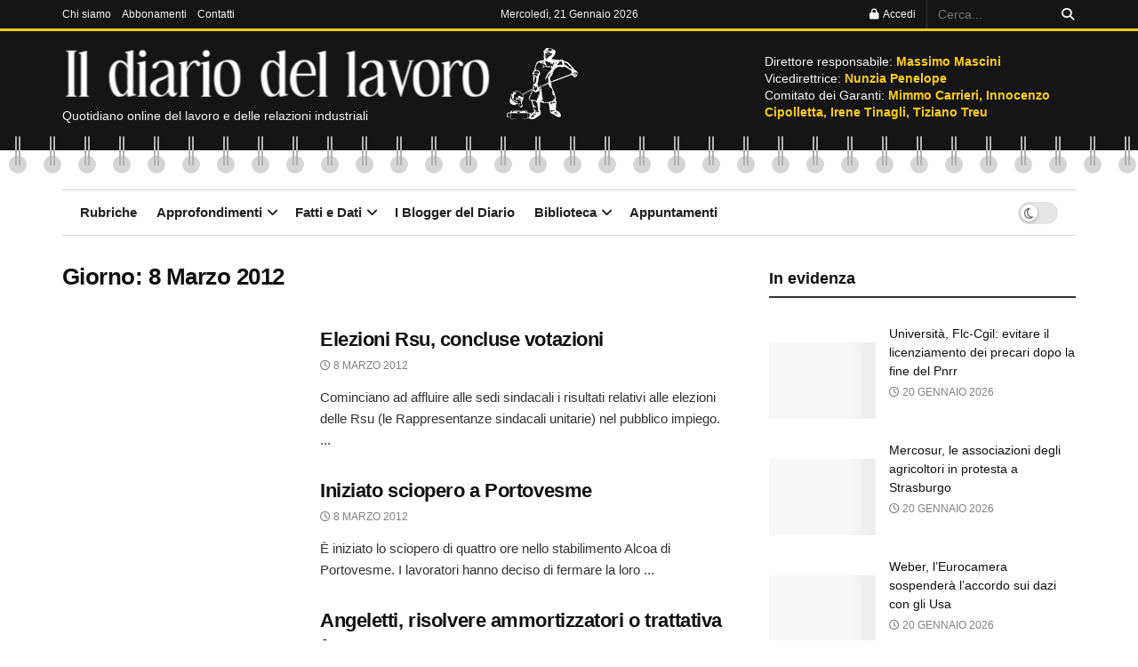

--- FILE ---
content_type: text/html; charset=UTF-8
request_url: https://www.ildiariodellavoro.it/2012/03/08/
body_size: 40628
content:
<!doctype html>
<!--[if lt IE 7]><html class="no-js lt-ie9 lt-ie8 lt-ie7" lang="it-IT" prefix="og: https://ogp.me/ns#"> <![endif]-->
<!--[if IE 7]><html class="no-js lt-ie9 lt-ie8" lang="it-IT" prefix="og: https://ogp.me/ns#"> <![endif]-->
<!--[if IE 8]><html class="no-js lt-ie9" lang="it-IT" prefix="og: https://ogp.me/ns#"> <![endif]-->
<!--[if IE 9]><html class="no-js lt-ie10" lang="it-IT" prefix="og: https://ogp.me/ns#"> <![endif]-->
<!--[if gt IE 8]><!--><html class="no-js" lang="it-IT" prefix="og: https://ogp.me/ns#"> <!--<![endif]--><head><script data-no-optimize="1">var litespeed_docref=sessionStorage.getItem("litespeed_docref");litespeed_docref&&(Object.defineProperty(document,"referrer",{get:function(){return litespeed_docref}}),sessionStorage.removeItem("litespeed_docref"));</script> <meta http-equiv="Content-Type" content="text/html; charset=UTF-8" /><meta name='viewport' content='width=device-width, initial-scale=1, user-scalable=yes' /><link rel="profile" href="http://gmpg.org/xfn/11" /><link rel="pingback" href="https://www.ildiariodellavoro.it/xmlrpc.php" /><style>img:is([sizes="auto" i], [sizes^="auto," i]) { contain-intrinsic-size: 3000px 1500px }</style><meta property="og:type" content="website"><meta property="og:title" content="Elezioni Rsu, concluse votazioni"><meta property="og:site_name" content="Il Diario del Lavoro"><meta property="og:description" content="Cominciano ad affluire alle sedi sindacali i risultati relativi alle elezioni delle Rsu (le Rappresentanze sindacali unitarie) nel pubblico impiego."><meta property="og:url" content="https://www.ildiariodellavoro.it/2012/03/08"><meta property="og:locale" content="it_IT"><meta name="twitter:card" content="summary"><meta name="twitter:url" content="https://www.ildiariodellavoro.it/2012/03/08"><meta name="twitter:title" content="Elezioni Rsu, concluse votazioni"><meta name="twitter:description" content="Cominciano ad affluire alle sedi sindacali i risultati relativi alle elezioni delle Rsu (le Rappresentanze sindacali unitarie) nel pubblico impiego."><meta name="twitter:site" content="https://twitter.com/jegtheme"> <script type="litespeed/javascript">var jnews_ajax_url='/?ajax-request=jnews'</script> <script type="litespeed/javascript">window.jnews=window.jnews||{},window.jnews.library=window.jnews.library||{},window.jnews.library=function(){"use strict";var e=this;e.win=window,e.doc=document,e.noop=function(){},e.globalBody=e.doc.getElementsByTagName("body")[0],e.globalBody=e.globalBody?e.globalBody:e.doc,e.win.jnewsDataStorage=e.win.jnewsDataStorage||{_storage:new WeakMap,put:function(e,t,n){this._storage.has(e)||this._storage.set(e,new Map),this._storage.get(e).set(t,n)},get:function(e,t){return this._storage.get(e).get(t)},has:function(e,t){return this._storage.has(e)&&this._storage.get(e).has(t)},remove:function(e,t){var n=this._storage.get(e).delete(t);return 0===!this._storage.get(e).size&&this._storage.delete(e),n}},e.windowWidth=function(){return e.win.innerWidth||e.docEl.clientWidth||e.globalBody.clientWidth},e.windowHeight=function(){return e.win.innerHeight||e.docEl.clientHeight||e.globalBody.clientHeight},e.requestAnimationFrame=e.win.requestAnimationFrame||e.win.webkitRequestAnimationFrame||e.win.mozRequestAnimationFrame||e.win.msRequestAnimationFrame||window.oRequestAnimationFrame||function(e){return setTimeout(e,1e3/60)},e.cancelAnimationFrame=e.win.cancelAnimationFrame||e.win.webkitCancelAnimationFrame||e.win.webkitCancelRequestAnimationFrame||e.win.mozCancelAnimationFrame||e.win.msCancelRequestAnimationFrame||e.win.oCancelRequestAnimationFrame||function(e){clearTimeout(e)},e.classListSupport="classList"in document.createElement("_"),e.hasClass=e.classListSupport?function(e,t){return e.classList.contains(t)}:function(e,t){return e.className.indexOf(t)>=0},e.addClass=e.classListSupport?function(t,n){e.hasClass(t,n)||t.classList.add(n)}:function(t,n){e.hasClass(t,n)||(t.className+=" "+n)},e.removeClass=e.classListSupport?function(t,n){e.hasClass(t,n)&&t.classList.remove(n)}:function(t,n){e.hasClass(t,n)&&(t.className=t.className.replace(n,""))},e.objKeys=function(e){var t=[];for(var n in e)Object.prototype.hasOwnProperty.call(e,n)&&t.push(n);return t},e.isObjectSame=function(e,t){var n=!0;return JSON.stringify(e)!==JSON.stringify(t)&&(n=!1),n},e.extend=function(){for(var e,t,n,o=arguments[0]||{},i=1,a=arguments.length;i<a;i++)if(null!==(e=arguments[i]))for(t in e)o!==(n=e[t])&&void 0!==n&&(o[t]=n);return o},e.dataStorage=e.win.jnewsDataStorage,e.isVisible=function(e){return 0!==e.offsetWidth&&0!==e.offsetHeight||e.getBoundingClientRect().length},e.getHeight=function(e){return e.offsetHeight||e.clientHeight||e.getBoundingClientRect().height},e.getWidth=function(e){return e.offsetWidth||e.clientWidth||e.getBoundingClientRect().width},e.supportsPassive=!1;try{var t=Object.defineProperty({},"passive",{get:function(){e.supportsPassive=!0}});"createEvent"in e.doc?e.win.addEventListener("test",null,t):"fireEvent"in e.doc&&e.win.attachEvent("test",null)}catch(e){}e.passiveOption=!!e.supportsPassive&&{passive:!0},e.setStorage=function(e,t){e="jnews-"+e;var n={expired:Math.floor(((new Date).getTime()+432e5)/1e3)};t=Object.assign(n,t);localStorage.setItem(e,JSON.stringify(t))},e.getStorage=function(e){e="jnews-"+e;var t=localStorage.getItem(e);return null!==t&&0<t.length?JSON.parse(localStorage.getItem(e)):{}},e.expiredStorage=function(){var t,n="jnews-";for(var o in localStorage)o.indexOf(n)>-1&&"undefined"!==(t=e.getStorage(o.replace(n,""))).expired&&t.expired<Math.floor((new Date).getTime()/1e3)&&localStorage.removeItem(o)},e.addEvents=function(t,n,o){for(var i in n){var a=["touchstart","touchmove"].indexOf(i)>=0&&!o&&e.passiveOption;"createEvent"in e.doc?t.addEventListener(i,n[i],a):"fireEvent"in e.doc&&t.attachEvent("on"+i,n[i])}},e.removeEvents=function(t,n){for(var o in n)"createEvent"in e.doc?t.removeEventListener(o,n[o]):"fireEvent"in e.doc&&t.detachEvent("on"+o,n[o])},e.triggerEvents=function(t,n,o){var i;o=o||{detail:null};return"createEvent"in e.doc?(!(i=e.doc.createEvent("CustomEvent")||new CustomEvent(n)).initCustomEvent||i.initCustomEvent(n,!0,!1,o),void t.dispatchEvent(i)):"fireEvent"in e.doc?((i=e.doc.createEventObject()).eventType=n,void t.fireEvent("on"+i.eventType,i)):void 0},e.getParents=function(t,n){void 0===n&&(n=e.doc);for(var o=[],i=t.parentNode,a=!1;!a;)if(i){var r=i;r.querySelectorAll(n).length?a=!0:(o.push(r),i=r.parentNode)}else o=[],a=!0;return o},e.forEach=function(e,t,n){for(var o=0,i=e.length;o<i;o++)t.call(n,e[o],o)},e.getText=function(e){return e.innerText||e.textContent},e.setText=function(e,t){var n="object"==typeof t?t.innerText||t.textContent:t;e.innerText&&(e.innerText=n),e.textContent&&(e.textContent=n)},e.httpBuildQuery=function(t){return e.objKeys(t).reduce(function t(n){var o=arguments.length>1&&void 0!==arguments[1]?arguments[1]:null;return function(i,a){var r=n[a];a=encodeURIComponent(a);var s=o?"".concat(o,"[").concat(a,"]"):a;return null==r||"function"==typeof r?(i.push("".concat(s,"=")),i):["number","boolean","string"].includes(typeof r)?(i.push("".concat(s,"=").concat(encodeURIComponent(r))),i):(i.push(e.objKeys(r).reduce(t(r,s),[]).join("&")),i)}}(t),[]).join("&")},e.get=function(t,n,o,i){return o="function"==typeof o?o:e.noop,e.ajax("GET",t,n,o,i)},e.post=function(t,n,o,i){return o="function"==typeof o?o:e.noop,e.ajax("POST",t,n,o,i)},e.ajax=function(t,n,o,i,a){var r=new XMLHttpRequest,s=n,c=e.httpBuildQuery(o);if(t=-1!=["GET","POST"].indexOf(t)?t:"GET",r.open(t,s+("GET"==t?"?"+c:""),!0),"POST"==t&&r.setRequestHeader("Content-type","application/x-www-form-urlencoded"),r.setRequestHeader("X-Requested-With","XMLHttpRequest"),r.onreadystatechange=function(){4===r.readyState&&200<=r.status&&300>r.status&&"function"==typeof i&&i.call(void 0,r.response)},void 0!==a&&!a){return{xhr:r,send:function(){r.send("POST"==t?c:null)}}}return r.send("POST"==t?c:null),{xhr:r}},e.scrollTo=function(t,n,o){function i(e,t,n){this.start=this.position(),this.change=e-this.start,this.currentTime=0,this.increment=20,this.duration=void 0===n?500:n,this.callback=t,this.finish=!1,this.animateScroll()}return Math.easeInOutQuad=function(e,t,n,o){return(e/=o/2)<1?n/2*e*e+t:-n/2*(--e*(e-2)-1)+t},i.prototype.stop=function(){this.finish=!0},i.prototype.move=function(t){e.doc.documentElement.scrollTop=t,e.globalBody.parentNode.scrollTop=t,e.globalBody.scrollTop=t},i.prototype.position=function(){return e.doc.documentElement.scrollTop||e.globalBody.parentNode.scrollTop||e.globalBody.scrollTop},i.prototype.animateScroll=function(){this.currentTime+=this.increment;var t=Math.easeInOutQuad(this.currentTime,this.start,this.change,this.duration);this.move(t),this.currentTime<this.duration&&!this.finish?e.requestAnimationFrame.call(e.win,this.animateScroll.bind(this)):this.callback&&"function"==typeof this.callback&&this.callback()},new i(t,n,o)},e.unwrap=function(t){var n,o=t;e.forEach(t,(function(e,t){n?n+=e:n=e})),o.replaceWith(n)},e.performance={start:function(e){performance.mark(e+"Start")},stop:function(e){performance.mark(e+"End"),performance.measure(e,e+"Start",e+"End")}},e.fps=function(){var t=0,n=0,o=0;!function(){var i=t=0,a=0,r=0,s=document.getElementById("fpsTable"),c=function(t){void 0===document.getElementsByTagName("body")[0]?e.requestAnimationFrame.call(e.win,(function(){c(t)})):document.getElementsByTagName("body")[0].appendChild(t)};null===s&&((s=document.createElement("div")).style.position="fixed",s.style.top="120px",s.style.left="10px",s.style.width="100px",s.style.height="20px",s.style.border="1px solid black",s.style.fontSize="11px",s.style.zIndex="100000",s.style.backgroundColor="white",s.id="fpsTable",c(s));var l=function(){o++,n=Date.now(),(a=(o/(r=(n-t)/1e3)).toPrecision(2))!=i&&(i=a,s.innerHTML=i+"fps"),1<r&&(t=n,o=0),e.requestAnimationFrame.call(e.win,l)};l()}()},e.instr=function(e,t){for(var n=0;n<t.length;n++)if(-1!==e.toLowerCase().indexOf(t[n].toLowerCase()))return!0},e.winLoad=function(t,n){function o(o){if("complete"===e.doc.readyState||"interactive"===e.doc.readyState)return!o||n?setTimeout(t,n||1):t(o),1}o()||e.addEvents(e.win,{load:o})},e.docReady=function(t,n){function o(o){if("complete"===e.doc.readyState||"interactive"===e.doc.readyState)return!o||n?setTimeout(t,n||1):t(o),1}o()||e.addEvents(e.doc,{DOMContentLiteSpeedLoaded:o})},e.fireOnce=function(){e.docReady((function(){e.assets=e.assets||[],e.assets.length&&(e.boot(),e.load_assets())}),50)},e.boot=function(){e.length&&e.doc.querySelectorAll("style[media]").forEach((function(e){"not all"==e.getAttribute("media")&&e.removeAttribute("media")}))},e.create_js=function(t,n){var o=e.doc.createElement("script");switch(o.setAttribute("src",t),n){case"defer":o.setAttribute("defer",!0);break;case"async":o.setAttribute("async",!0);break;case"deferasync":o.setAttribute("defer",!0),o.setAttribute("async",!0)}e.globalBody.appendChild(o)},e.load_assets=function(){"object"==typeof e.assets&&e.forEach(e.assets.slice(0),(function(t,n){var o="";t.defer&&(o+="defer"),t.async&&(o+="async"),e.create_js(t.url,o);var i=e.assets.indexOf(t);i>-1&&e.assets.splice(i,1)})),e.assets=jnewsoption.au_scripts=window.jnewsads=[]},e.setCookie=function(e,t,n){var o="";if(n){var i=new Date;i.setTime(i.getTime()+24*n*60*60*1e3),o="; expires="+i.toUTCString()}document.cookie=e+"="+(t||"")+o+"; path=/"},e.getCookie=function(e){for(var t=e+"=",n=document.cookie.split(";"),o=0;o<n.length;o++){for(var i=n[o];" "==i.charAt(0);)i=i.substring(1,i.length);if(0==i.indexOf(t))return i.substring(t.length,i.length)}return null},e.eraseCookie=function(e){document.cookie=e+"=; Path=/; Expires=Thu, 01 Jan 1970 00:00:01 GMT;"},e.docReady((function(){e.globalBody=e.globalBody==e.doc?e.doc.getElementsByTagName("body")[0]:e.globalBody,e.globalBody=e.globalBody?e.globalBody:e.doc})),e.winLoad((function(){e.winLoad((function(){var t=!1;if(void 0!==window.jnewsadmin)if(void 0!==window.file_version_checker){var n=e.objKeys(window.file_version_checker);n.length?n.forEach((function(e){t||"10.0.4"===window.file_version_checker[e]||(t=!0)})):t=!0}else t=!0;t&&(window.jnewsHelper.getMessage(),window.jnewsHelper.getNotice())}),2500)}))},window.jnews.library=new window.jnews.library</script> <title>8 Marzo 2012 - Il Diario del Lavoro</title><meta name="robots" content="follow, noindex"/><meta property="og:locale" content="it_IT" /><meta property="og:type" content="article" /><meta property="og:title" content="8 Marzo 2012 - Il Diario del Lavoro" /><meta property="og:url" content="https://www.ildiariodellavoro.it/2012/03/08/" /><meta property="og:site_name" content="Il Diario del Lavoro" /><meta property="og:image" content="https://www.ildiariodellavoro.it/wp-content/uploads/2021/02/logo-DIARIO-1024x576.jpg" /><meta property="og:image:secure_url" content="https://www.ildiariodellavoro.it/wp-content/uploads/2021/02/logo-DIARIO-1024x576.jpg" /><meta property="og:image:width" content="1024" /><meta property="og:image:height" content="576" /><meta property="og:image:type" content="image/jpeg" /><meta name="twitter:card" content="summary_large_image" /> <script type="application/ld+json" class="rank-math-schema-pro">{"@context":"https://schema.org","@graph":[{"@type":"Organization","@id":"https://www.ildiariodellavoro.it/#organization","name":"Il Diario del Lavoro"},{"@type":"WebSite","@id":"https://www.ildiariodellavoro.it/#website","url":"https://www.ildiariodellavoro.it","name":"Il Diario del Lavoro","publisher":{"@id":"https://www.ildiariodellavoro.it/#organization"},"inLanguage":"it-IT"},{"@type":"BreadcrumbList","@id":"https://www.ildiariodellavoro.it/2012/03/08/#breadcrumb","itemListElement":[{"@type":"ListItem","position":"1","item":{"@id":"https://www.ildiariodellavoro.it","name":"Home"}},{"@type":"ListItem","position":"2","item":{"@id":"https://www.ildiariodellavoro.it/2012/","name":"Archivi per 2012"}},{"@type":"ListItem","position":"3","item":{"@id":"https://www.ildiariodellavoro.it/2012/03/","name":"Archivi per Marzo"}}]},{"@type":"CollectionPage","@id":"https://www.ildiariodellavoro.it/2012/03/08/#webpage","url":"https://www.ildiariodellavoro.it/2012/03/08/","name":"8 Marzo 2012 - Il Diario del Lavoro","isPartOf":{"@id":"https://www.ildiariodellavoro.it/#website"},"inLanguage":"it-IT","breadcrumb":{"@id":"https://www.ildiariodellavoro.it/2012/03/08/#breadcrumb"}}]}</script> <link rel='dns-prefetch' href='//fonts.googleapis.com' /><link rel='preconnect' href='https://fonts.gstatic.com' /><link rel="alternate" type="application/rss+xml" title="Il Diario del Lavoro &raquo; Feed" href="https://www.ildiariodellavoro.it/feed/" /><link rel="alternate" type="text/calendar" title="Il Diario del Lavoro &raquo; iCal Feed" href="https://www.ildiariodellavoro.it/eventi/?ical=1" /><style id="litespeed-ccss">ul{box-sizing:border-box}:root{--wp--preset--font-size--normal:16px;--wp--preset--font-size--huge:42px}body{--wp--preset--color--black:#000;--wp--preset--color--cyan-bluish-gray:#abb8c3;--wp--preset--color--white:#fff;--wp--preset--color--pale-pink:#f78da7;--wp--preset--color--vivid-red:#cf2e2e;--wp--preset--color--luminous-vivid-orange:#ff6900;--wp--preset--color--luminous-vivid-amber:#fcb900;--wp--preset--color--light-green-cyan:#7bdcb5;--wp--preset--color--vivid-green-cyan:#00d084;--wp--preset--color--pale-cyan-blue:#8ed1fc;--wp--preset--color--vivid-cyan-blue:#0693e3;--wp--preset--color--vivid-purple:#9b51e0;--wp--preset--gradient--vivid-cyan-blue-to-vivid-purple:linear-gradient(135deg,rgba(6,147,227,1) 0%,#9b51e0 100%);--wp--preset--gradient--light-green-cyan-to-vivid-green-cyan:linear-gradient(135deg,#7adcb4 0%,#00d082 100%);--wp--preset--gradient--luminous-vivid-amber-to-luminous-vivid-orange:linear-gradient(135deg,rgba(252,185,0,1) 0%,rgba(255,105,0,1) 100%);--wp--preset--gradient--luminous-vivid-orange-to-vivid-red:linear-gradient(135deg,rgba(255,105,0,1) 0%,#cf2e2e 100%);--wp--preset--gradient--very-light-gray-to-cyan-bluish-gray:linear-gradient(135deg,#eee 0%,#a9b8c3 100%);--wp--preset--gradient--cool-to-warm-spectrum:linear-gradient(135deg,#4aeadc 0%,#9778d1 20%,#cf2aba 40%,#ee2c82 60%,#fb6962 80%,#fef84c 100%);--wp--preset--gradient--blush-light-purple:linear-gradient(135deg,#ffceec 0%,#9896f0 100%);--wp--preset--gradient--blush-bordeaux:linear-gradient(135deg,#fecda5 0%,#fe2d2d 50%,#6b003e 100%);--wp--preset--gradient--luminous-dusk:linear-gradient(135deg,#ffcb70 0%,#c751c0 50%,#4158d0 100%);--wp--preset--gradient--pale-ocean:linear-gradient(135deg,#fff5cb 0%,#b6e3d4 50%,#33a7b5 100%);--wp--preset--gradient--electric-grass:linear-gradient(135deg,#caf880 0%,#71ce7e 100%);--wp--preset--gradient--midnight:linear-gradient(135deg,#020381 0%,#2874fc 100%);--wp--preset--font-size--small:13px;--wp--preset--font-size--medium:20px;--wp--preset--font-size--large:36px;--wp--preset--font-size--x-large:42px;--wp--preset--spacing--20:.44rem;--wp--preset--spacing--30:.67rem;--wp--preset--spacing--40:1rem;--wp--preset--spacing--50:1.5rem;--wp--preset--spacing--60:2.25rem;--wp--preset--spacing--70:3.38rem;--wp--preset--spacing--80:5.06rem;--wp--preset--shadow--natural:6px 6px 9px rgba(0,0,0,.2);--wp--preset--shadow--deep:12px 12px 50px rgba(0,0,0,.4);--wp--preset--shadow--sharp:6px 6px 0px rgba(0,0,0,.2);--wp--preset--shadow--outlined:6px 6px 0px -3px rgba(255,255,255,1),6px 6px rgba(0,0,0,1);--wp--preset--shadow--crisp:6px 6px 0px rgba(0,0,0,1)}.calendar-archives{position:relative;width:100%}.calendar-archives *{box-sizing:border-box!important}.calendar-archives>.calendar-navigation{position:relative;display:table;width:100%;height:30px}.calendar-archives>.calendar-navigation>.prev-year,.calendar-archives>.calendar-navigation>.next-year,.calendar-archives>.calendar-navigation>.menu-container{position:relative;display:table-cell;height:30px;vertical-align:middle}.calendar-archives>.calendar-navigation>.menu-container>a.title{display:block;height:30px;line-height:30px}.calendar-archives>.calendar-navigation>.menu-container>ul.menu{position:absolute;display:none;width:100%;top:0;overflow:hidden;background-color:#fff;z-index:99}.calendar-archives>.calendar-navigation>.menu-container li{display:block}.calendar-archives>.calendar-navigation>.menu-container li>a{display:block;height:30px;line-height:30px}.calendar-archives>.calendar-navigation>.menu-container>.arrow-down{position:absolute;top:0;right:0;height:30px;line-height:30px;font-family:Verdana,Arial,Helvetica,sans-serif}.calendar-archives>.archives-years{position:relative;overflow:hidden}.calendar-archives>.archives-years>.year{position:absolute;top:0;left:0;margin-left:-100%;width:100%;z-index:0}.calendar-archives>.archives-years>.year.last{position:relative}.calendar-archives>.archives-years>.year.current{margin-left:0;z-index:1}.calendar-archives .day{position:relative;overflow:hidden;float:left}.calendar-archives .day{width:14.2857142857%!important}.calendar-archives .today{font-weight:700;color:#cd310d;background-color:rgba(205,49,13,.2)}.calendar-archives.calendrier .calendar-navigation{height:30px!important;border-radius:5px 5px 0 0;border-bottom:0;color:#fff;text-shadow:-1px -1px 0px rgba(0,0,0,.4);background-image:-webkit-linear-gradient(top,#cd310d 0%,#b32b0c 100%);background-image:-o-linear-gradient(top,#cd310d 0%,#b32b0c 100%);background-image:linear-gradient(to bottom,#cd310d 0%,#b32b0c 100%);background-repeat:repeat-x;filter:progid:DXImageTransform.Microsoft.gradient(startColorstr="#FFCD310D",endColorstr="#FFB32B0C",GradientType=0)}.calendar-archives.calendrier .calendar-navigation>.prev-year,.calendar-archives.calendrier .calendar-navigation>.next-year{width:30px;border-radius:0;font-size:18px;text-align:center;color:#fff}.calendar-archives.calendrier .calendar-navigation>.prev-year{border-right:1px rgba(255,255,255,.2) solid;border-radius:5px 0 0;box-shadow:-1px 0 0 rgba(0,0,0,.2) inset}.calendar-archives.calendrier .calendar-navigation>.next-year{border-left:1px rgba(0,0,0,.2) solid;border-radius:0 5px 0 0;box-shadow:1px 0 0 rgba(255,255,255,.2) inset}.calendar-archives.calendrier .calendar-navigation>.menu-container{position:relative;height:30px;padding:0;text-align:center;text-transform:capitalize}.calendar-archives.calendrier .calendar-navigation>.menu-container>a.title{display:block;height:30px;line-height:30px;color:#fff;vertical-align:middle}.calendar-archives.calendrier .calendar-navigation>.menu-container>ul,.calendar-archives.calendrier .calendar-navigation>.menu-container>ul>li{margin:0;padding:0}.calendar-archives.calendrier .calendar-navigation>.menu-container>ul.menu{position:absolute;display:none;width:100%;top:0;overflow:hidden;border:none;border-radius:5px;box-shadow:0 0 10px rgba(0,0,0,.5);background-color:#fff}.calendar-archives.calendrier .calendar-navigation>.menu-container li{display:block}.calendar-archives.calendrier .calendar-navigation>.menu-container li>a{display:block;text-shadow:none;color:#555}.calendar-archives.calendrier .calendar-navigation>.menu-container>.arrow-down{position:absolute;width:24px;top:0;right:0;font-family:Verdana,Arial,Helvetica,sans-serif;color:#fff;font-size:10px}.calendar-archives.calendrier{box-shadow:0px 3px 6px rgba(0,0,0,.3);border-radius:5px 5px 0 0}.calendar-archives.calendrier a{text-decoration:none}.calendar-archives.calendrier>.archives-years{border:1px #e6e6e6 solid;border-bottom:none}.calendar-archives.calendrier .day{display:block;color:#999;border-bottom:1px #e6e6e6 solid;border-right:1px #e6e6e6 solid;border-radius:0;background-color:#fff}.calendar-archives.calendrier .day.has-posts{background-color:#cd310d}.calendar-archives.calendrier .day.has-posts a{display:block;width:100%;height:100%;border-radius:0;color:#fff;background-color:#cd310d}.calendar-archives.calendrier .day.last{border-right:none;margin-right:0!important}.calendar-archives.calendrier .day{width:14.2857142857%!important;padding:8px 0;text-align:center;line-height:1.4em}.calendar-archives.calendrier .day.has-posts{padding:0}.calendar-archives.calendrier .day.has-posts a{padding:8px 0!important;text-decoration:none}.calendar-archives.calendrier .day.noday{box-shadow:none;background:0 0!important}.calendar-archives.calendrier .day.weekday{display:inline-block;border:none;color:#666;font-size:76%;text-transform:uppercase}.calendar-archives.calendrier .week-row{margin:0;padding:0;overflow:hidden}.calendar-archives.calendrier .week-row.weekdays{border-right:1px #e6e6e6 solid;border-left:1px #e6e6e6 solid}.fa{display:inline-block;font:normal normal normal 14px/1 FontAwesome;font-size:inherit;text-rendering:auto;-webkit-font-smoothing:antialiased;-moz-osx-font-smoothing:grayscale}.fa-search:before{content:"\F002"}.fa-clock-o:before{content:"\F017"}.fa-lock:before{content:"\F023"}.fa-bars:before{content:"\F0C9"}.fa-angle-up:before{content:"\F106"}[class^=jegicon-]:before{font-family:jegicon!important;font-style:normal!important;font-weight:400!important;font-variant:normal!important;text-transform:none!important;speak:none;line-height:1;-webkit-font-smoothing:antialiased;-moz-osx-font-smoothing:grayscale}.jegicon-cross:before{content:"d"}.mfp-hide{display:none!important}button::-moz-focus-inner{padding:0;border:0}a,article,body,div,form,h1,h3,html,i,img,label,li,p,span,strong,ul{margin:0;padding:0;border:0;font-size:100%;font:inherit;vertical-align:baseline}article{display:block}body{line-height:1}ul{list-style:none}body{color:#53585c;background:#fff;font-family:Helvetica Neue,Helvetica,Roboto,Arial,sans-serif;font-size:14px;line-height:1.6em;-webkit-font-smoothing:antialiased;-moz-osx-font-smoothing:grayscale;overflow-anchor:none}body,html{height:100%;margin:0}::-webkit-selection{background:#fde69a;color:#212121;text-shadow:none}a{color:#f70d28;text-decoration:none}img{vertical-align:middle}img{max-width:100%;-ms-interpolation-mode:bicubic;height:auto}button,input,label{font:inherit}[class*=jeg_] .fa{font-family:FontAwesome}.clearfix:after,.container:after,.jeg_block_heading:after,.jeg_postblock:after,.row:after{content:"";display:table;clear:both}h1,h3{color:#212121;text-rendering:optimizeLegibility}h1{font-size:2.25em;margin:.67em 0 .5em;line-height:1.25;letter-spacing:-.02em}h3{font-size:1.563em;margin:1em 0 .5em;line-height:1.4}strong{font-weight:700}i{font-style:italic}p{margin:0 0 1.75em;text-rendering:optimizeLegibility}@media (max-width:767px){.container{width:98%;width:calc(100% - 10px)}}@media (max-width:479px){.container{width:100%}}@media (min-width:768px){.container{max-width:750px}}@media (min-width:992px){.container{max-width:970px}}@media (min-width:1200px){.container{max-width:1170px}}.container{padding-right:15px;padding-left:15px;margin-right:auto;margin-left:auto}.row{margin-right:-15px;margin-left:-15px}.col-sm-4,.col-sm-8{position:relative;min-height:1px;padding-right:15px;padding-left:15px}@media (min-width:767px){.col-sm-4,.col-sm-8{float:left}.col-sm-8{width:66.66666667%}.col-sm-4{width:33.33333333%}}*,:after,:before{-webkit-box-sizing:border-box;-moz-box-sizing:border-box;box-sizing:border-box}.jeg_viewport{position:relative}.jeg_container{width:auto;margin:0 auto;padding:0}.jeg_content{background:#fff}.jeg_content{padding:30px 0 40px}.jeg_sidebar{padding-left:30px}.theiaStickySidebar{-webkit-backface-visibility:hidden}input:not([type=submit]){display:inline-block;background:#fff;border:1px solid #e0e0e0;border-radius:0;padding:7px 14px;height:40px;outline:none;font-size:14px;font-weight:300;margin:0;width:100%;max-width:100%;box-shadow:none}input[type=checkbox]{width:auto;height:auto;line-height:inherit;display:inline}.btn,.button,input[type=submit]{border:none;border-radius:0;background:#f70d28;color:#fff;padding:0 20px;line-height:40px;height:40px;display:inline-block;text-transform:uppercase;font-size:13px;font-weight:700;letter-spacing:1px;outline:0;-webkit-appearance:none}.jeg_header{position:relative}.jeg_header .container{height:100%}.jeg_header.full .container{max-width:100%}.jeg_nav_row{position:relative;-js-display:flex;display:-webkit-flex;display:-ms-flexbox;display:flex;-webkit-flex-flow:row nowrap;-ms-flex-flow:row nowrap;flex-flow:row nowrap;-webkit-align-items:center;-ms-flex-align:center;align-items:center;-webkit-justify-content:space-between;-ms-flex-pack:justify;justify-content:space-between;height:100%}.jeg_nav_grow{-webkit-box-flex:1;-ms-flex:1;flex:1}.jeg_nav_normal{-webkit-box-flex:0 0 auto;-ms-flex:0 0 auto;flex:0 0 auto}.item_wrap{width:100%;display:inline-block;display:-webkit-flex;display:-ms-flexbox;display:flex;-webkit-flex-flow:row wrap;-ms-flex-flow:row wrap;flex-flow:row wrap;-webkit-align-items:center;-ms-flex-align:center;align-items:center}.jeg_nav_left{margin-right:auto}.jeg_nav_right{margin-left:auto}.jeg_nav_center{margin:0 auto}.jeg_nav_alignleft{justify-content:flex-start}.jeg_nav_alignright{justify-content:flex-end}.jeg_nav_aligncenter{justify-content:center}.jeg_topbar{font-size:12px;color:#757575;position:relative;z-index:11;background:#f5f5f5;border-bottom:1px solid #e0e0e0;-webkit-font-smoothing:auto;-moz-osx-font-smoothing:auto}.jeg_topbar .jeg_nav_item{padding:0 12px;border-right:1px solid #e0e0e0}.jeg_topbar.dark{background:#212121;color:#f5f5f5;border-bottom-width:0}.jeg_topbar.dark .jeg_search_toggle,.jeg_topbar.dark .jeg_search_wrapper.jeg_search_no_expand .jeg_search_button,.jeg_topbar.dark .jeg_search_wrapper.jeg_search_no_expand .jeg_search_input{color:#f5f5f5}.jeg_topbar.dark,.jeg_topbar.dark .jeg_nav_item{border-color:hsla(0,0%,100%,.15)}.jeg_topbar .jeg_nav_item:last-child{border-right-width:0}.jeg_topbar .jeg_nav_row{height:34px;line-height:34px}.jeg_midbar{background-color:#fff;height:140px;position:relative;z-index:10;border-bottom:0 solid #e8e8e8}.jeg_midbar .jeg_nav_item{padding:0 14px}.jeg_midbar.dark{background-color:#212121;color:#f5f5f5}.jeg_navbar{background:#fff;position:relative;border-top:0 solid #e8e8e8;border-bottom:1px solid #e8e8e8;line-height:50px;z-index:9;-webkit-box-sizing:content-box;box-sizing:content-box}.jeg_navbar:first-child{z-index:10}.jeg_navbar .jeg_nav_item{padding:0 14px}.jeg_navbar_boxed .jeg_nav_alignright .jeg_nav_item:last-child{padding-right:20px}.jeg_navbar_boxed .jeg_nav_alignleft .jeg_nav_item:first-child{padding-left:20px}.jeg_nav_item:first-child{padding-left:0}.jeg_nav_item:last-child{padding-right:0}.jeg_navbar_boxed{background:0 0;border:0}.jeg_navbar_boxed .jeg_nav_row{background:#fff;border:1px solid #e8e8e8;-webkit-box-sizing:content-box;box-sizing:content-box}.jeg_navbar_boxed:after{display:none}.jeg_logo{position:relative}.site-title{margin:0;padding:0;line-height:1;font-size:60px;letter-spacing:-.02em}.jeg_mobile_logo .site-title{font-size:34px}.site-title a{display:block;color:#212121}.jeg_midbar.dark .site-title a{color:#f5f5f5}.jeg_logo img{height:auto;image-rendering:optimizeQuality;display:block}.jeg_nav_left .jeg_logo{margin-right:7px}.jeg_nav_left .jeg_logo:last-child{margin-right:28px}.btn .fa{margin-right:2px;font-size:14px}.jeg_topbar .btn{height:26px;line-height:26px;font-size:11px;letter-spacing:.5px;font-weight:500;padding:0 10px}.jeg_navbar .btn{height:36px;line-height:36px;font-size:12px;font-weight:500;padding:0 16px}.jeg_midbar .jeg_nav_html{line-height:1.4em}.jeg_nav_account{position:relative}.jeg_accountlink{float:left}.jeg_accountlink:last-child{padding-right:0}.jeg_accountlink li{position:static!important}.jeg_accountlink li .fa{margin-right:2px}.jeg_topbar.dark .jeg_accountlink{color:#f5f5f5}.jeg_search_wrapper{position:relative}.jeg_search_wrapper .jeg_search_form{display:block;position:relative;line-height:normal;min-width:60%}.jeg_search_toggle{color:#212121;display:block;text-align:center}.jeg_topbar .jeg_search_toggle{font-size:14px;min-width:13px;color:inherit}.jeg_navbar .jeg_search_toggle{font-size:16px;min-width:15px}.jeg_search_wrapper .jeg_search_input{width:100%;vertical-align:middle;height:40px;padding:.5em 30px .5em 14px}.jeg_search_wrapper .jeg_search_button{color:#212121;background:0 0;border:0;font-size:14px;outline:none;position:absolute;height:auto;min-height:unset;line-height:normal;top:0;bottom:0;right:0;padding:0 10px}.jeg_navbar .jeg_search_wrapper .jeg_search_input{height:36px}.jeg_topbar .jeg_search_wrapper .jeg_search_form{display:block}.jeg_topbar .jeg_search_no_expand .jeg_search_input{line-height:34px;height:auto;padding:0 20px 0 0!important;border:0;background:0 0;box-shadow:none}.jeg_topbar .jeg_search_no_expand .jeg_search_button{color:#757575;width:auto;padding-right:0!important}.jeg_search_no_expand .jeg_search_toggle{display:none}.jeg_search_no_expand.square .jeg_search_input{border-radius:0}.jeg_search_popup_expand .jeg_search_form{display:block;opacity:0;visibility:hidden;position:absolute;top:100%;right:-4px;text-align:center;width:325px;background:#fff;border:1px solid #eee;padding:0;height:0;z-index:12;-webkit-box-shadow:0 1px 4px rgba(0,0,0,.09);box-shadow:0 1px 4px rgba(0,0,0,.09)}.jeg_search_popup_expand .jeg_search_form:before{border-color:transparent transparent #fff;border-style:solid;border-width:0 8px 8px;content:"";right:16px;position:absolute;top:-8px;z-index:98}.jeg_search_popup_expand .jeg_search_form:after{border-color:transparent transparent #eaeaea;border-style:solid;border-width:0 9px 9px;content:"";right:15px;position:absolute;top:-9px;z-index:97}.jeg_search_popup_expand .jeg_search_input{width:100%;-webkit-box-shadow:inset 0 0 15px 0 rgba(0,0,0,.08);box-shadow:inset 0 0 15px 0 rgba(0,0,0,.08)}.jeg_search_popup_expand .jeg_search_button{color:#888;position:absolute;top:0;bottom:0;right:20px}.jeg_navbar.jeg_navbar_boxed .jeg_search_popup_expand:last-child .jeg_search_form,.jeg_navbar.jeg_navbar_boxed .jeg_search_popup_expand:last-child .jeg_search_result{right:0}.jeg_search_hide{display:none}.jeg_search_result{opacity:0;visibility:hidden;position:absolute;top:100%;right:-4px;width:325px;background:#fff;border:1px solid #eee;padding:0;height:0;line-height:1;z-index:9;-webkit-box-shadow:0 1px 4px rgba(0,0,0,.09);box-shadow:0 1px 4px rgba(0,0,0,.09)}.jeg_header .jeg_search_result{z-index:10}.jeg_search_no_expand .jeg_search_result{margin-top:0;opacity:1;visibility:visible;height:auto;min-width:100%;right:0}.jeg_search_result.with_result .search-all-button{overflow:hidden}.jeg_search_result .search-link{display:none;text-align:center;font-size:12px;padding:12px 15px;border-top:1px solid #eee}.jeg_search_result .search-link .fa{margin-right:5px}.jeg_search_result.with_result .search-all-button{display:block}.jeg_popup{position:relative;background:#fff;padding:35px;width:auto;max-width:380px;margin:20px auto}.jeg_popupform{text-align:center}.jeg_popupform .input_field{margin-bottom:1em}.jeg_popupform h3{font-size:22px;font-weight:700;margin-bottom:.5em}.jeg_popupform input:not([type=submit]){font-size:16px;height:48px;border-radius:3px;text-align:center}.jeg_popupform .button{font-size:16px;height:48px;border-radius:3px;text-transform:none;letter-spacing:normal;width:100%}.jeg_popupform .input_field.remember_me{text-align:left;margin:25px 0}.jeg_popupform .input_field.remember_me input[type=checkbox]{height:auto}.bottom_links{font-size:13px;text-align:left;color:#a0a0a0}.bottom_links .jeg_popuplink{float:right;font-weight:700}.bottom_links .forgot{float:left;color:#a0a0a0;font-weight:400}.jeg_menu>li{position:relative;float:left;text-align:left;padding-right:1.2em}.jeg_menu>li:last-child{padding-right:0}.jeg_topbar .jeg_menu>li>a{color:inherit}.jeg_menu li li{position:relative;line-height:20px}.jeg_menu a{display:block}.jeg_menu a{position:relative}.jeg_main_menu>li{margin:0;padding:0;list-style:none;float:left}.jeg_main_menu>li>a{color:#212121;display:block;position:relative;padding:0 16px;margin:0;font-size:1em;font-weight:700;line-height:50px;text-transform:uppercase;white-space:nowrap}.jeg_navbar_boxed .jeg_nav_alignleft .jeg_mainmenu_wrap:first-child{padding-left:0}.jeg_navbar_fitwidth .jeg_main_menu_wrapper{width:100%}.jeg_navbar_fitwidth .jeg_mainmenu_wrap{-webkit-box-flex:1;-ms-flex:1;flex:1}.jeg_navbar_fitwidth .jeg_main_menu{float:none;display:-ms-flexbox;display:-webkit-box;display:flex;-ms-flex-wrap:wrap;flex-wrap:wrap;-ms-flex-align:start;-webkit-box-align:start;align-items:flex-start}.jeg_navbar_fitwidth .jeg_main_menu>li{float:none;-ms-flex:1 1 auto;-webkit-box-flex:1;flex:1 1 auto}.jeg_navbar_fitwidth .jeg_main_menu>li>a{width:100%;text-align:center}.jeg_menu_style_5>li{padding-right:22px}.jeg_menu_style_5>li:last-child{padding-right:0}.jeg_menu_style_5>li>a{padding:0}.jeg_navbar_mobile_wrapper,.jeg_navbar_mobile_wrapper .sticky_blankspace{display:none}.jeg_stickybar{position:fixed;top:0;left:auto;width:100%;z-index:9997;margin:0 auto;opacity:0;visibility:hidden}.jeg_stickybar.jeg_navbar_boxed .jeg_nav_row{border-top:0}.jeg_stickybar[data-mode=fixed]{-webkit-transform:translate3d(0,-130%,0);transform:translate3d(0,-130%,0)}.jeg_stickybar .jeg_logo img{width:auto;max-height:36px}.jeg_topbar .jeg_menu>li{padding-right:12px}.jeg_topbar .jeg_menu>li:last-child{padding-right:0}.jeg_topbar,.jeg_topbar.dark{border-top-style:solid}.jeg_menu li.jeg_megamenu{position:static}.jeg_megamenu .sub-menu{background:#fff;position:absolute;display:none;top:100%;left:0;right:0;z-index:11;-webkit-box-shadow:0 0 2px rgba(0,0,0,.1),0 20px 40px rgba(0,0,0,.18);box-shadow:0 0 2px rgba(0,0,0,.1),0 20px 40px rgba(0,0,0,.18)}.jeg_megamenu .jeg_thumb{max-height:200px}.jeg_newsfeed{display:table;table-layout:fixed;width:100%;min-height:192px}.sub-menu .jeg_newsfeed_subcat{display:table-cell;background:#f9f9f9;border-color:#eee;border-right:1px #eee;border-style:solid;vertical-align:top;width:180px}ul.jeg_subcat_item{margin:20px 0}.jeg_newsfeed_subcat li{border-top:1px solid transparent;border-bottom:1px solid transparent}.jeg_newsfeed_subcat li a{display:block;color:#a0a0a0;font-size:12px;font-weight:700;text-transform:uppercase;padding:5px 20px}.jeg_newsfeed_subcat li.active{background:#fff;border-color:#eee;margin-right:-1px;padding-right:1px}.jeg_newsfeed_subcat li.active a{color:#212121;background:transparent!important}.jeg_newsfeed_list{display:table-cell;position:relative;overflow:hidden;padding:20px;width:100%;z-index:1}.jeg_newsfeed_list .jeg_newsfeed_container{opacity:0;height:0}.newsfeed_carousel{display:block;overflow:visible}.jeg_newsfeed .jeg_post_title{font-size:13px;margin:5px 0 0}.jeg_newsfeed_list .newsfeed_carousel{position:absolute;visibility:hidden}.jeg_header.full .jeg_megamenu .sub-menu{left:-15px;right:-15px}.newsfeed_overlay{background:#fff;width:100%;height:100%;position:absolute;top:0;left:0;opacity:1}.module-preloader,.newsfeed_preloader{position:absolute;top:0;bottom:0;left:0;right:0;margin:auto;width:16px;height:16px}.jeg_preloader span{height:16px;width:16px;background-color:#999;-webkit-animation:jeg_preloader_bounce 1.4s ease-in-out infinite both;animation:jeg_preloader_bounce 1.4s ease-in-out infinite both;position:absolute;top:0;border-radius:100%}.jeg_preloader span:first-of-type{left:-22px;-webkit-animation-delay:-.32s;animation-delay:-.32s}.jeg_preloader span:nth-of-type(2){-webkit-animation-delay:-.16s;animation-delay:-.16s}.jeg_preloader span:last-of-type{left:22px}@-webkit-keyframes jeg_preloader_bounce{0%,80%,to{-webkit-transform:scale(0);opacity:0}40%{-webkit-transform:scale(1);opacity:1}}@keyframes jeg_preloader_bounce{0%,80%,to{-webkit-transform:scale(0);transform:scale(0);opacity:0}40%{-webkit-transform:scale(1);transform:scale(1);opacity:1}}.jeg_navbar_mobile{display:none;position:relative;background:#fff;box-shadow:0 2px 6px rgba(0,0,0,.1);top:0;transform:translateZ(0)}.jeg_navbar_mobile .container{width:100%;height:100%}.jeg_mobile_bottombar{border-style:solid;height:60px;line-height:60px}.jeg_mobile_bottombar .jeg_nav_item{padding:0 10px}.jeg_navbar_mobile .jeg_nav_left .jeg_nav_item:first-child{padding-left:0}.jeg_navbar_mobile .jeg_nav_right .jeg_nav_item:last-child{padding-right:0}.jeg_mobile_bottombar.dark{background:#000;color:#212121}.jeg_mobile_bottombar.dark a{color:#212121}.jeg_mobile_bottombar.dark .jeg_search_toggle,.jeg_mobile_bottombar.dark .toggle_btn{color:#fff}.jeg_navbar_mobile .jeg_search_toggle,.jeg_navbar_mobile .toggle_btn{color:#212121;font-size:22px;display:block}.jeg_mobile_logo a{display:block}.jeg_mobile_logo img{width:auto;max-height:40px;display:block}.jeg_navbar_mobile .jeg_search_wrapper{position:static}.jeg_navbar_mobile .jeg_search_popup_expand{float:none}.jeg_navbar_mobile .jeg_search_popup_expand .jeg_search_form:after,.jeg_navbar_mobile .jeg_search_popup_expand .jeg_search_form:before{display:none!important}.jeg_navbar_mobile .jeg_search_popup_expand .jeg_search_form{width:auto;border-left:0;border-right:0;left:-15px!important;right:-15px!important;padding:20px;-webkit-transform:none;transform:none}.jeg_navbar_mobile .jeg_search_popup_expand .jeg_search_result{margin-top:84px;width:auto;left:-15px!important;right:-15px!important;border:0}.jeg_navbar_mobile .jeg_search_form .jeg_search_button{font-size:18px}.jeg_navbar_mobile .jeg_search_wrapper .jeg_search_input{font-size:18px;padding:.5em 40px .5em 15px;height:42px}.jeg_mobile_wrapper .jeg_search_no_expand .jeg_search_input{box-shadow:inset 0 2px 2px rgba(0,0,0,.05)}.jeg_mobile_wrapper .jeg_search_result{width:100%;border-left:0;border-right:0;right:0}.jeg_bg_overlay{content:"";display:block;position:fixed;width:100%;top:0;bottom:0;background:#000;background:-webkit-linear-gradient(180deg,#000,#434343);background:linear-gradient(180deg,#000,#434343);opacity:0;z-index:9998;visibility:hidden}.jeg_mobile_wrapper{opacity:0;display:block;position:fixed;top:0;left:0;background:#fff;width:320px;height:100%;overflow-x:hidden;overflow-y:auto;z-index:9999;-webkit-transform:translate3d(-100%,0,0);transform:translate3d(-100%,0,0)}.jeg_menu_close{position:fixed;top:15px;right:15px;padding:0;font-size:16px;color:#fff;opacity:0;visibility:hidden;-webkit-transform:rotate(-90deg);transform:rotate(-90deg);z-index:9999}@media only screen and (min-width:1023px){.jeg_menu_close{font-size:20px;padding:20px}}.jeg_mobile_wrapper .nav_wrap{min-height:100%;display:flex;flex-direction:column;position:relative}.jeg_mobile_wrapper .nav_wrap:before{content:"";position:absolute;top:0;left:0;right:0;bottom:0;min-height:100%;z-index:-1}.jeg_mobile_wrapper .item_main{flex:1}.jeg_aside_item{display:block;padding:20px;border-bottom:1px solid #eee}.jeg_aside_item:last-child{border-bottom:0}.jeg_aside_item:after{content:"";display:table;clear:both}.jeg_navbar_mobile_wrapper{position:relative;z-index:9}.jeg_mobile_menu li a{color:#212121;margin-bottom:15px;display:block;font-size:18px;line-height:1.444em;font-weight:700;position:relative}.jeg_mobile_menu ul{padding-bottom:10px}.jeg_mobile_menu ul li a{color:#757575;font-size:15px;font-weight:400;margin-bottom:12px;padding-bottom:5px;border-bottom:1px solid #eee}.dark .jeg_search_result.with_result .search-all-button{border-color:hsla(0,0%,100%,.15)}.module-overlay{width:100%;height:100%;position:absolute;top:0;left:0;background:hsla(0,0%,100%,.9);display:none;z-index:5}.module-preloader{position:absolute;top:0;bottom:0;left:0;right:0;margin:auto;width:16px;height:16px}.jeg_block_heading{position:relative;margin-bottom:30px}.jeg_block_title{color:#212121;font-size:16px;font-weight:700;margin:0;line-height:normal;float:left}.jeg_block_title span{display:inline-block;height:36px;line-height:36px;padding:0 15px;white-space:nowrap}.jeg_block_heading_4 .jeg_block_title span{background:#f70d28;color:#fff;border-radius:2px}.jeg_block_heading_6{border-bottom:2px solid #eee}.jeg_block_heading_6:after{content:"";width:30px;height:2px;background:#f70d28;display:block;position:relative;bottom:-2px}.jeg_block_heading_6 .jeg_block_title span{padding:0}.jeg_pl_md_2{margin-bottom:30px;overflow:hidden}.jeg_pl_md_2 .jeg_thumb{width:260px}.jeg_pl_md_2 .jeg_thumb{float:left;margin-right:30px}.jeg_pl_md_2 .jeg_postblock_content{overflow:hidden}.jeg_pl_md_2 .jeg_post_title{font-size:22px;font-weight:700;line-height:1.4em;margin:0 0 5px}.jeg_pl_sm{margin-bottom:25px;overflow:hidden}.jeg_pl_sm .jeg_post_title{font-size:15px;font-weight:700;line-height:1.4em;margin:0 0 5px;letter-spacing:normal}.jeg_pl_sm .jeg_postblock_content{margin-left:120px;padding-left:15px}.jeg_postblock{margin-bottom:20px;position:relative}.jeg_post_title{letter-spacing:-.02em}.jeg_post_title a{color:#212121}.jeg_post_excerpt{font-size:14px;line-height:1.6;margin-top:1em}.jeg_post_excerpt p{margin-bottom:1em}.jeg_post_excerpt p:last-of-type{margin-bottom:0}.jeg_post_meta{font-size:11px;text-transform:uppercase;color:#a0a0a0}.jeg_post_meta a{color:inherit;font-weight:700}.jeg_meta_date a{font-weight:400}.jeg_post_meta .fa{color:#2e9fff}.jeg_post_meta>div{display:inline-block}.jeg_thumb,.thumbnail-container{position:relative;overflow:hidden;z-index:0}.thumbnail-container{display:block;height:0;background:#f7f7f7;background-position:50%;background-size:cover}.thumbnail-container.no_thumbnail:after{font-family:FontAwesome,serif;content:"\F03E";display:block;position:absolute;text-align:left;left:50%;top:50%;background:0 0;color:#bfbfbf;font-size:18px;margin-top:-9px;margin-left:-10px;line-height:1}.thumbnail-container>img{position:absolute;top:0;bottom:0;left:0;width:100%;min-height:100%;color:#a0a0a0;z-index:-1}.size-500{padding-bottom:50%}.size-715{padding-bottom:71.5%}.thumbnail-container:after{content:"";opacity:1;background:#f7f7f7 url(/wp-content/themes/jnews/assets/dist/image/preloader.gif);background-position:50%;background-size:cover;position:absolute;height:100%;top:0;left:0;right:0;bottom:0;z-index:-2}.navigation_overlay{position:relative;height:48px;display:none}.jeg_postblock_3{margin-bottom:10px}.no_navtext .navtext{display:none}.no_pageinfo .page_info{display:none}.jeg_pagenav_1 .page_info{margin:0 10px 0 0;font-size:12px;text-transform:uppercase;letter-spacing:1px;font-weight:700;line-height:32px;float:left}.jeg_ad{text-align:center}.jnews_header_bottom_ads,.jnews_header_top_ads{position:relative;background:#f5f5f5;z-index:8}.widget{margin-bottom:40px}.jscroll-to-top{position:fixed;right:30px;bottom:30px;-webkit-backface-visibility:hidden;visibility:hidden;opacity:0;-webkit-transform:translate3d(0,30px,0);-ms-transform:translate3d(0,30px,0);transform:translate3d(0,30px,0);z-index:11}.jscroll-to-top>a{color:#a0a0a0;font-size:30px;display:block;width:46px;border-radius:5px;height:46px;line-height:44px;background:hsla(0,0%,70.6%,.15);border:1px solid rgba(0,0,0,.11);-webkit-box-shadow:inset 0 0 0 1px hsla(0,0%,100%,.1),0 2px 6px rgba(0,0,0,.1);box-shadow:inset 0 0 0 1px hsla(0,0%,100%,.1),0 2px 6px rgba(0,0,0,.1);text-align:center;opacity:.8}@media only screen and (max-width:1024px){.jscroll-to-top{bottom:50px}}.preloader_type .jeg_preloader{display:none}.preloader_type{width:100%;height:100%;position:relative}.preloader_type.preloader_circle .jeg_preloader.circle,.preloader_type.preloader_dot .jeg_preloader.dot{display:block}.preloader_type.preloader_circle .jeg_preloader.circle{width:100%;height:100%}.jnews_preloader_circle_outer{position:absolute;width:100%;top:50%;margin-top:-30px}.jnews_preloader_circle_inner{margin:0 auto;font-size:15px;position:relative;text-indent:-9999em;border:.4em solid rgba(0,0,0,.2);border-left-color:rgba(0,0,0,.6);-webkit-transform:translateZ(0);-ms-transform:translateZ(0);transform:translateZ(0);-webkit-animation:spincircle .9s linear infinite;animation:spincircle .9s linear infinite}.jnews_preloader_circle_inner,.jnews_preloader_circle_inner:after{border-radius:50%;width:60px;height:60px}@-webkit-keyframes spincircle{0%{-webkit-transform:rotate(0deg);transform:rotate(0deg)}to{-webkit-transform:rotate(1turn);transform:rotate(1turn)}}@keyframes spincircle{0%{-webkit-transform:rotate(0deg);transform:rotate(0deg)}to{-webkit-transform:rotate(1turn);transform:rotate(1turn)}}.jeg_square{display:inline-block;width:30px;height:30px;position:relative;border:4px solid #555;top:50%;animation:jeg_square 2s ease infinite}.jeg_square_inner{vertical-align:top;display:inline-block;width:100%;background-color:#555;animation:jeg_square_inner 2s ease-in infinite}@-webkit-keyframes jeg_square{0%{-webkit-transform:rotate(0deg);transform:rotate(0deg)}25%{-webkit-transform:rotate(180deg);transform:rotate(180deg)}50%{-webkit-transform:rotate(180deg);transform:rotate(180deg)}75%{-webkit-transform:rotate(1turn);transform:rotate(1turn)}to{-webkit-transform:rotate(1turn);transform:rotate(1turn)}}@keyframes jeg_square{0%{-webkit-transform:rotate(0deg);transform:rotate(0deg)}25%{-webkit-transform:rotate(180deg);transform:rotate(180deg)}50%{-webkit-transform:rotate(180deg);transform:rotate(180deg)}75%{-webkit-transform:rotate(1turn);transform:rotate(1turn)}to{-webkit-transform:rotate(1turn);transform:rotate(1turn)}}@-webkit-keyframes jeg_square_inner{0%{height:0}25%{height:0}50%{height:100%}75%{height:100%}to{height:0}}@keyframes jeg_square_inner{0%{height:0}25%{height:0}50%{height:100%}75%{height:100%}to{height:0}}.g-recaptcha{margin-bottom:15px}.dark_mode_switch{position:relative;display:block;width:45px;height:25px}.dark_mode_switch input{opacity:0;width:0;height:0}.slider{position:absolute;top:0;left:0;right:0;bottom:0;background-color:rgba(0,0,0,.1)}.slider:before{color:#666;background-color:#fff;font-family:FontAwesome;font-size:14px!important;position:absolute;content:"\F186";height:19px;line-height:20px;width:19px;text-align:center;left:3px;bottom:3px;box-shadow:0 1px 3px rgba(0,0,0,.3)}.slider.round{border-radius:25px}.slider.round:before{border-radius:50%}.jeg_menu.jeg_main_menu .menu-item-object-category.jeg_megamenu>a:after{content:"\F107";display:inline-block;margin-left:5px;margin-right:-3px;font:normal normal normal 12px/1 FontAwesome;font-size:inherit;text-rendering:auto;-webkit-font-smoothing:antialiased;-moz-osx-font-smoothing:grayscale}.jeg_archive_header{margin-bottom:40px}.jeg_archive_title{font-weight:700;font-size:26px;margin:0 0 15px}.jeg_block_container{display:block;height:100%;position:relative;z-index:1;overflow:hidden}@media only screen and (max-width:1024px){.jeg_header{display:none}.jeg_navbar_mobile,.jeg_navbar_mobile_wrapper{display:block}.jeg_navbar_mobile_wrapper{display:block}.jeg_sidebar{padding:0 15px!important}}@media only screen and (min-width:768px) and (max-width:1023px){.jeg_block_heading{margin-bottom:20px}.jeg_block_title span{font-size:13px}.jeg_block_title span{height:30px!important;line-height:30px!important}}@media only screen and (max-width:767px){.jeg_content{padding:20px 0 30px}.jeg_postblock{margin-bottom:10px}.jeg_archive_header,.jeg_block_heading{margin-bottom:25px}.jeg_sidebar .widget{margin-bottom:30px}}@media only screen and (max-width:480px){.jeg_block_heading,.jeg_postblock{margin-bottom:20px}.page_nav .navtext{display:none}.jeg_pagination .page_info{float:none!important}.jeg_archive_title{font-size:20px;line-height:1.3}}@media only screen and (max-width:320px){.jeg_mobile_wrapper{width:275px}.jeg_mobile_menu li a{font-size:16px;margin-bottom:12px}.jeg_navbar_mobile .jeg_search_wrapper .jeg_search_input{font-size:16px;padding:.5em 35px .5em 12px;height:38px}.jeg_navbar_mobile .jeg_search_popup_expand .jeg_search_result{margin-top:80px}.jeg_navbar_mobile .jeg_search_form .jeg_search_button{font-size:16px}}@media only screen and (min-width:768px){.widget_jnews_module_block_21 .jeg_postblock{margin-bottom:0}}@media only screen and (max-width:1024px){.jeg_pl_md_2 .jeg_post_title{font-size:16px}.jeg_pl_md_2 .jeg_thumb{width:200px}.jeg_pl_sm{margin-bottom:20px}.jeg_pl_sm .jeg_post_title{font-size:13px}.jeg_pl_sm .jeg_postblock_content{margin-left:100px}}@media only screen and (min-width:768px) and (max-width:1023px){.jeg_post_meta{font-size:10px}.jeg_post_excerpt{font-size:12px}.jeg_pl_md_2 .jeg_post_title{font-size:14px}.jeg_pl_sm .jeg_postblock_content{margin-left:80px;padding-left:10px}}@media only screen and (max-width:767px){.jeg_block_heading{margin-bottom:20px}.jeg_pl_sm .jeg_post_title{font-size:14px}}@media only screen and (max-width:667px){.jeg_pl_sm .jeg_postblock_content{margin-left:80px}}@media only screen and (max-width:480px){.jeg_post_meta{font-size:10px;text-rendering:auto}.jeg_post_excerpt{margin-top:5px}.jeg_pl_md_2{margin-bottom:15px}.jeg_pl_md_2 .jeg_post_title{font-size:15px;font-weight:400}.jeg_pl_md_2 .jeg_thumb{width:100px}.jeg_pl_md_2 .jeg_thumb{margin-right:10px}.jeg_postblock_3 .jeg_post_excerpt{display:none}}@media only screen and (max-width:320px){.jeg_pl_md_2 .jeg_post_title{font-size:1em}.jeg_pl_md_2 .jeg_thumb{width:80px}.jeg_pl_sm .jeg_post_title{font-size:13px;line-height:normal}}.jeg_navbar_boxed .jeg_nav_row{border-left:0;border-right:0}.jeg_main_menu>li>a{font-size:15px;font-weight:600;text-transform:none;letter-spacing:normal}.jeg_block_heading_6{border-bottom-color:inherit}.jeg_block_heading_6:after{background:0 0!important}.jeg_block_heading_6 .jeg_block_title{font-size:18px}.jeg_post_meta{color:gray;font-size:12px}.jeg_post_meta a{font-weight:400}.jeg_post_meta .fa{color:inherit!important}.jscroll-to-top>a{border-radius:0}.jeg_post_excerpt{font-size:15px;line-height:24px}.jeg_pl_sm .jeg_post_title{font-size:14px;font-weight:400;line-height:21px;margin-bottom:4px}body{--j-body-color:#333;--j-accent-color:#ffcd13;--j-alt-color:#151515;--j-heading-color:#111}body{color:#333}a{color:#ffcd13}.jeg_block_heading_4 .jeg_block_title span,.jeg_block_heading_6:after,input[type=submit],.btn,.button{background-color:#ffcd13}.jeg_post_meta .fa{color:#151515}h1,h3,.jeg_post_title a,.jeg_block_title{color:#111}.jeg_topbar .jeg_nav_row,.jeg_topbar .jeg_search_no_expand .jeg_search_input{line-height:32px}.jeg_topbar .jeg_nav_row{height:32px}.jeg_topbar,.jeg_topbar.dark{background:#151515}.jeg_topbar,.jeg_topbar.dark{border-color:#ffcd13;border-top-width:0}.jeg_midbar{height:118px}.jeg_midbar,.jeg_midbar.dark{background-color:#151515;border-bottom-width:16px;border-bottom-color:#151515}.jeg_header .jeg_bottombar,.jeg_bottombar.jeg_navbar_boxed .jeg_nav_row{border-top-width:1px}.jeg_header_wrapper .jeg_bottombar,.jeg_bottombar.jeg_navbar_boxed .jeg_nav_row{border-top-color:#d5d5d5;border-bottom-color:#d5d5d5}.jeg_stickybar{border-bottom-width:0}.jeg_stickybar,.jeg_stickybar.jeg_navbar_boxed .jeg_nav_row{border-bottom-color:rgba(213,213,213,0)}.jeg_mobile_midbar,.jeg_mobile_midbar.dark{border-top-width:0}.jeg_nav_search{width:34%}body,input,.btn,.button{font-family:Roboto,Helvetica,Arial,sans-serif;line-height:18px}.jeg_header,.jeg_mobile_wrapper{font-family:Roboto,Helvetica,Arial,sans-serif}.jeg_main_menu>li>a{font-family:"Work Sans",Helvetica,Arial,sans-serif}.jeg_post_title{font-family:"Work Sans",Helvetica,Arial,sans-serif}h3.jeg_block_title{font-family:"Work Sans",Helvetica,Arial,sans-serif}.jeg_post_excerpt p{font-family:Roboto,Helvetica,Arial,sans-serif;font-weight:400;font-style:normal}.no_thumbnail .jeg_thumb,.thumbnail-container.no_thumbnail{display:none!important}:root{--yellow:#ffcd13;--grey:#d5d5d5}.thumbnail-container img{object-fit:cover;width:100%;height:100%;position:absolute}.jeg_topbar,.jeg_topbar.dark{border-bottom:3px solid var(--yellow)}.jeg_midbar.dark{margin-bottom:44px;position:relative;box-sizing:content-box}.jeg_midbar.dark:after{background-image:url('/wp-content/uploads/2024/02/fregio.svg');background-repeat:repeat-x;content:'';position:absolute;left:0;bottom:-42px;height:42px;width:100%}.jeg_nav_item.jeg_top_date{text-transform:capitalize}.jeg_midbar .jeg_nav_item{padding:0}#header-text-2{width:350px;font-family:"Work Sans",Helvetica,Arial,sans-serif}.jeg_header p{font-size:14px;margin:.5rem 0 0}.jeg_header strong{color:var(--yellow)}.jeg_nav_html img{height:80px}.jeg_midbar .jeg_nav_left .item_wrap{display:grid;grid-template-columns:500px 80px}.jeg_midbar .jeg_nav_left .item_wrap>:nth-child(1){grid-column:1;grid-row:1}.jeg_midbar .jeg_nav_left .item_wrap>:nth-child(2){grid-column:1;grid-row:2}.jeg_midbar .jeg_nav_left .item_wrap>:nth-child(3){grid-column:2;grid-row:1/span 2}.jeg_logo img{height:64px}.jeg_thumb{margin-top:20px;overflow:visible;position:relative}.jeg_block_heading_4 .jeg_block_title>span{font-size:13px;padding:0 8px;line-height:20px;letter-spacing:0;max-width:100%;overflow:hidden;text-overflow:ellipsis;display:block;white-space:nowrap;height:auto;text-transform:uppercase;font-weight:400;font-family:Roboto,Helvetica,Arial,sans-serif}.jeg_block_heading_4{margin:0}.jeg_block_heading_4 .jeg_block_title>span{color:#fff}.jeg_block_heading_4 .jeg_block_title>span{background-color:#000}.widget .jeg_block_heading_4 .jeg_block_title{float:none;width:100%}.calendar-archives.calendrier{box-shadow:none;border-style:solid;border-color:#e6e6e6;border-width:0 1px 1px}.calendar-archives.calendrier>.archives-years{border-width:1px 0 0}.calendar-archives.calendrier .week-row.weekdays{border-width:0}.calendar-archives.calendrier .calendar-navigation{border-radius:0;background:0 0;color:#000;text-shadow:none}.calendar-archives.calendrier .calendar-navigation>.prev-year,.calendar-archives.calendrier .calendar-navigation>.next-year,.calendar-archives.calendrier .calendar-navigation>.menu-container>.arrow-down{border:0;box-shadow:none;background-image:url('/wp-content/uploads/2024/02/angle-left.svg');background-size:auto 60%;background-repeat:no-repeat;background-position:center;color:transparent}.calendar-archives.calendrier .calendar-navigation>.next-year{background-image:url('/wp-content/uploads/2024/02/angle-right.svg')}.calendar-archives.calendrier .calendar-navigation>.menu-container>.arrow-down{transform:rotate(-90deg)}.calendar-archives.calendrier .calendar-navigation>.menu-container>a.title{color:#000}.calendar-archives.calendrier .day.has-posts,.calendar-archives.calendrier .day.has-posts a{background-color:transparent;position:relative;color:#000;z-index:100}.calendar-archives.calendrier .day.has-posts a:after{width:.5rem;height:.5rem;position:absolute;content:'';display:block;left:50%;z-index:101;transform:translateX(-50%);bottom:.5rem;background-color:var(--grey);border-radius:.25rem}.calendar-archives.calendrier .day{border:0}.calendar-archives.calendrier .day:not(.has-posts),.calendar-archives.calendrier .day.has-posts a{padding:8px 0 16px!important}.calendar-archives>.archives-years>.year{background-color:#fff}.calendar-archives.calendrier .calendar-navigation>.menu-container>ul.menu{border-radius:0}.jeg_topbar .jeg_search_wrapper .jeg_search_form label{display:none}.jeg_mobile_bottombar.dark{border-top:.25rem solid var(--yellow)}@media only screen and (min-width:1200px){.jeg_header.full .container{max-width:1170px}}@media only screen and (max-width:991.98px){.jeg_search_wrapper .jeg_search_form{display:flex;flex-direction:column;gap:.5rem}.jeg_search_wrapper .jeg_search_button{height:40px}.jeg_aside_item.jeg_search_wrapper form>label{display:none}}:root{--yellow:#ffcd13;--grey:#d5d5d5}.fa.fa-clock-o{font-family:'Font Awesome 5 Free';font-weight:400}.fa.fa-clock-o:before{content:"\f017"}.fa{-moz-osx-font-smoothing:grayscale;-webkit-font-smoothing:antialiased;display:inline-block;font-style:normal;font-variant:normal;text-rendering:auto;line-height:1}.fa-angle-up:before{content:"\f106"}.fa-bars:before{content:"\f0c9"}.fa-lock:before{content:"\f023"}.fa-search:before{content:"\f002"}.fa{font-family:'Font Awesome 5 Free';font-weight:900}</style><link rel="preload" data-asynced="1" data-optimized="2" as="style" onload="this.onload=null;this.rel='stylesheet'" href="https://www.ildiariodellavoro.it/wp-content/litespeed/css/1695622d6506bb2877a30c5035e7a1b7.css?ver=e8176" /><script data-optimized="1" type="litespeed/javascript" data-src="https://www.ildiariodellavoro.it/wp-content/plugins/litespeed-cache/assets/js/css_async.min.js"></script> <style id='classic-theme-styles-inline-css' type='text/css'>/*! This file is auto-generated */
.wp-block-button__link{color:#fff;background-color:#32373c;border-radius:9999px;box-shadow:none;text-decoration:none;padding:calc(.667em + 2px) calc(1.333em + 2px);font-size:1.125em}.wp-block-file__button{background:#32373c;color:#fff;text-decoration:none}</style><style id='safe-svg-svg-icon-style-inline-css' type='text/css'>.safe-svg-cover{text-align:center}.safe-svg-cover .safe-svg-inside{display:inline-block;max-width:100%}.safe-svg-cover svg{fill:currentColor;height:100%;max-height:100%;max-width:100%;width:100%}</style><style id='global-styles-inline-css' type='text/css'>:root{--wp--preset--aspect-ratio--square: 1;--wp--preset--aspect-ratio--4-3: 4/3;--wp--preset--aspect-ratio--3-4: 3/4;--wp--preset--aspect-ratio--3-2: 3/2;--wp--preset--aspect-ratio--2-3: 2/3;--wp--preset--aspect-ratio--16-9: 16/9;--wp--preset--aspect-ratio--9-16: 9/16;--wp--preset--color--black: #000000;--wp--preset--color--cyan-bluish-gray: #abb8c3;--wp--preset--color--white: #ffffff;--wp--preset--color--pale-pink: #f78da7;--wp--preset--color--vivid-red: #cf2e2e;--wp--preset--color--luminous-vivid-orange: #ff6900;--wp--preset--color--luminous-vivid-amber: #fcb900;--wp--preset--color--light-green-cyan: #7bdcb5;--wp--preset--color--vivid-green-cyan: #00d084;--wp--preset--color--pale-cyan-blue: #8ed1fc;--wp--preset--color--vivid-cyan-blue: #0693e3;--wp--preset--color--vivid-purple: #9b51e0;--wp--preset--gradient--vivid-cyan-blue-to-vivid-purple: linear-gradient(135deg,rgba(6,147,227,1) 0%,rgb(155,81,224) 100%);--wp--preset--gradient--light-green-cyan-to-vivid-green-cyan: linear-gradient(135deg,rgb(122,220,180) 0%,rgb(0,208,130) 100%);--wp--preset--gradient--luminous-vivid-amber-to-luminous-vivid-orange: linear-gradient(135deg,rgba(252,185,0,1) 0%,rgba(255,105,0,1) 100%);--wp--preset--gradient--luminous-vivid-orange-to-vivid-red: linear-gradient(135deg,rgba(255,105,0,1) 0%,rgb(207,46,46) 100%);--wp--preset--gradient--very-light-gray-to-cyan-bluish-gray: linear-gradient(135deg,rgb(238,238,238) 0%,rgb(169,184,195) 100%);--wp--preset--gradient--cool-to-warm-spectrum: linear-gradient(135deg,rgb(74,234,220) 0%,rgb(151,120,209) 20%,rgb(207,42,186) 40%,rgb(238,44,130) 60%,rgb(251,105,98) 80%,rgb(254,248,76) 100%);--wp--preset--gradient--blush-light-purple: linear-gradient(135deg,rgb(255,206,236) 0%,rgb(152,150,240) 100%);--wp--preset--gradient--blush-bordeaux: linear-gradient(135deg,rgb(254,205,165) 0%,rgb(254,45,45) 50%,rgb(107,0,62) 100%);--wp--preset--gradient--luminous-dusk: linear-gradient(135deg,rgb(255,203,112) 0%,rgb(199,81,192) 50%,rgb(65,88,208) 100%);--wp--preset--gradient--pale-ocean: linear-gradient(135deg,rgb(255,245,203) 0%,rgb(182,227,212) 50%,rgb(51,167,181) 100%);--wp--preset--gradient--electric-grass: linear-gradient(135deg,rgb(202,248,128) 0%,rgb(113,206,126) 100%);--wp--preset--gradient--midnight: linear-gradient(135deg,rgb(2,3,129) 0%,rgb(40,116,252) 100%);--wp--preset--font-size--small: 13px;--wp--preset--font-size--medium: 20px;--wp--preset--font-size--large: 36px;--wp--preset--font-size--x-large: 42px;--wp--preset--spacing--20: 0.44rem;--wp--preset--spacing--30: 0.67rem;--wp--preset--spacing--40: 1rem;--wp--preset--spacing--50: 1.5rem;--wp--preset--spacing--60: 2.25rem;--wp--preset--spacing--70: 3.38rem;--wp--preset--spacing--80: 5.06rem;--wp--preset--shadow--natural: 6px 6px 9px rgba(0, 0, 0, 0.2);--wp--preset--shadow--deep: 12px 12px 50px rgba(0, 0, 0, 0.4);--wp--preset--shadow--sharp: 6px 6px 0px rgba(0, 0, 0, 0.2);--wp--preset--shadow--outlined: 6px 6px 0px -3px rgba(255, 255, 255, 1), 6px 6px rgba(0, 0, 0, 1);--wp--preset--shadow--crisp: 6px 6px 0px rgba(0, 0, 0, 1);}:where(.is-layout-flex){gap: 0.5em;}:where(.is-layout-grid){gap: 0.5em;}body .is-layout-flex{display: flex;}.is-layout-flex{flex-wrap: wrap;align-items: center;}.is-layout-flex > :is(*, div){margin: 0;}body .is-layout-grid{display: grid;}.is-layout-grid > :is(*, div){margin: 0;}:where(.wp-block-columns.is-layout-flex){gap: 2em;}:where(.wp-block-columns.is-layout-grid){gap: 2em;}:where(.wp-block-post-template.is-layout-flex){gap: 1.25em;}:where(.wp-block-post-template.is-layout-grid){gap: 1.25em;}.has-black-color{color: var(--wp--preset--color--black) !important;}.has-cyan-bluish-gray-color{color: var(--wp--preset--color--cyan-bluish-gray) !important;}.has-white-color{color: var(--wp--preset--color--white) !important;}.has-pale-pink-color{color: var(--wp--preset--color--pale-pink) !important;}.has-vivid-red-color{color: var(--wp--preset--color--vivid-red) !important;}.has-luminous-vivid-orange-color{color: var(--wp--preset--color--luminous-vivid-orange) !important;}.has-luminous-vivid-amber-color{color: var(--wp--preset--color--luminous-vivid-amber) !important;}.has-light-green-cyan-color{color: var(--wp--preset--color--light-green-cyan) !important;}.has-vivid-green-cyan-color{color: var(--wp--preset--color--vivid-green-cyan) !important;}.has-pale-cyan-blue-color{color: var(--wp--preset--color--pale-cyan-blue) !important;}.has-vivid-cyan-blue-color{color: var(--wp--preset--color--vivid-cyan-blue) !important;}.has-vivid-purple-color{color: var(--wp--preset--color--vivid-purple) !important;}.has-black-background-color{background-color: var(--wp--preset--color--black) !important;}.has-cyan-bluish-gray-background-color{background-color: var(--wp--preset--color--cyan-bluish-gray) !important;}.has-white-background-color{background-color: var(--wp--preset--color--white) !important;}.has-pale-pink-background-color{background-color: var(--wp--preset--color--pale-pink) !important;}.has-vivid-red-background-color{background-color: var(--wp--preset--color--vivid-red) !important;}.has-luminous-vivid-orange-background-color{background-color: var(--wp--preset--color--luminous-vivid-orange) !important;}.has-luminous-vivid-amber-background-color{background-color: var(--wp--preset--color--luminous-vivid-amber) !important;}.has-light-green-cyan-background-color{background-color: var(--wp--preset--color--light-green-cyan) !important;}.has-vivid-green-cyan-background-color{background-color: var(--wp--preset--color--vivid-green-cyan) !important;}.has-pale-cyan-blue-background-color{background-color: var(--wp--preset--color--pale-cyan-blue) !important;}.has-vivid-cyan-blue-background-color{background-color: var(--wp--preset--color--vivid-cyan-blue) !important;}.has-vivid-purple-background-color{background-color: var(--wp--preset--color--vivid-purple) !important;}.has-black-border-color{border-color: var(--wp--preset--color--black) !important;}.has-cyan-bluish-gray-border-color{border-color: var(--wp--preset--color--cyan-bluish-gray) !important;}.has-white-border-color{border-color: var(--wp--preset--color--white) !important;}.has-pale-pink-border-color{border-color: var(--wp--preset--color--pale-pink) !important;}.has-vivid-red-border-color{border-color: var(--wp--preset--color--vivid-red) !important;}.has-luminous-vivid-orange-border-color{border-color: var(--wp--preset--color--luminous-vivid-orange) !important;}.has-luminous-vivid-amber-border-color{border-color: var(--wp--preset--color--luminous-vivid-amber) !important;}.has-light-green-cyan-border-color{border-color: var(--wp--preset--color--light-green-cyan) !important;}.has-vivid-green-cyan-border-color{border-color: var(--wp--preset--color--vivid-green-cyan) !important;}.has-pale-cyan-blue-border-color{border-color: var(--wp--preset--color--pale-cyan-blue) !important;}.has-vivid-cyan-blue-border-color{border-color: var(--wp--preset--color--vivid-cyan-blue) !important;}.has-vivid-purple-border-color{border-color: var(--wp--preset--color--vivid-purple) !important;}.has-vivid-cyan-blue-to-vivid-purple-gradient-background{background: var(--wp--preset--gradient--vivid-cyan-blue-to-vivid-purple) !important;}.has-light-green-cyan-to-vivid-green-cyan-gradient-background{background: var(--wp--preset--gradient--light-green-cyan-to-vivid-green-cyan) !important;}.has-luminous-vivid-amber-to-luminous-vivid-orange-gradient-background{background: var(--wp--preset--gradient--luminous-vivid-amber-to-luminous-vivid-orange) !important;}.has-luminous-vivid-orange-to-vivid-red-gradient-background{background: var(--wp--preset--gradient--luminous-vivid-orange-to-vivid-red) !important;}.has-very-light-gray-to-cyan-bluish-gray-gradient-background{background: var(--wp--preset--gradient--very-light-gray-to-cyan-bluish-gray) !important;}.has-cool-to-warm-spectrum-gradient-background{background: var(--wp--preset--gradient--cool-to-warm-spectrum) !important;}.has-blush-light-purple-gradient-background{background: var(--wp--preset--gradient--blush-light-purple) !important;}.has-blush-bordeaux-gradient-background{background: var(--wp--preset--gradient--blush-bordeaux) !important;}.has-luminous-dusk-gradient-background{background: var(--wp--preset--gradient--luminous-dusk) !important;}.has-pale-ocean-gradient-background{background: var(--wp--preset--gradient--pale-ocean) !important;}.has-electric-grass-gradient-background{background: var(--wp--preset--gradient--electric-grass) !important;}.has-midnight-gradient-background{background: var(--wp--preset--gradient--midnight) !important;}.has-small-font-size{font-size: var(--wp--preset--font-size--small) !important;}.has-medium-font-size{font-size: var(--wp--preset--font-size--medium) !important;}.has-large-font-size{font-size: var(--wp--preset--font-size--large) !important;}.has-x-large-font-size{font-size: var(--wp--preset--font-size--x-large) !important;}
:where(.wp-block-post-template.is-layout-flex){gap: 1.25em;}:where(.wp-block-post-template.is-layout-grid){gap: 1.25em;}
:where(.wp-block-columns.is-layout-flex){gap: 2em;}:where(.wp-block-columns.is-layout-grid){gap: 2em;}
:root :where(.wp-block-pullquote){font-size: 1.5em;line-height: 1.6;}</style><style id='wp-polls-inline-css' type='text/css'>.wp-polls .pollbar {
	margin: 1px;
	font-size: 6px;
	line-height: 8px;
	height: 8px;
	background-image: url('https://www.ildiariodellavoro.it/wp-content/plugins/wp-polls/images/default/pollbg.gif');
	border: 1px solid #c8c8c8;
}</style> <script type="text/javascript" src="https://www.ildiariodellavoro.it/wp-includes/js/jquery/jquery.min.js" id="jquery-core-js"></script> <script></script><link rel="https://api.w.org/" href="https://www.ildiariodellavoro.it/wp-json/" /><link rel="EditURI" type="application/rsd+xml" title="RSD" href="https://www.ildiariodellavoro.it/xmlrpc.php?rsd" /><meta name="generator" content="WordPress 6.8.3" /><meta name="et-api-version" content="v1"><meta name="et-api-origin" content="https://www.ildiariodellavoro.it"><link rel="https://theeventscalendar.com/" href="https://www.ildiariodellavoro.it/wp-json/tribe/tickets/v1/" /><meta name="tec-api-version" content="v1"><meta name="tec-api-origin" content="https://www.ildiariodellavoro.it"><link rel="alternate" href="https://www.ildiariodellavoro.it/wp-json/tribe/events/v1/" /><meta name="generator" content="Powered by WPBakery Page Builder - drag and drop page builder for WordPress."/> <script type='application/ld+json'>{"@context":"http:\/\/schema.org","@type":"Organization","@id":"https:\/\/www.ildiariodellavoro.it\/#organization","url":"https:\/\/www.ildiariodellavoro.it\/","name":"","logo":{"@type":"ImageObject","url":""},"sameAs":["https:\/\/www.facebook.com\/jegtheme\/","https:\/\/twitter.com\/jegtheme","#","#"]}</script> <script type='application/ld+json'>{"@context":"http:\/\/schema.org","@type":"WebSite","@id":"https:\/\/www.ildiariodellavoro.it\/#website","url":"https:\/\/www.ildiariodellavoro.it\/","name":"","potentialAction":{"@type":"SearchAction","target":"https:\/\/www.ildiariodellavoro.it\/?s={search_term_string}","query-input":"required name=search_term_string"}}</script> <link rel="icon" href="https://www.ildiariodellavoro.it/wp-content/uploads/2024/02/fonditore.svg" sizes="32x32" /><link rel="icon" href="https://www.ildiariodellavoro.it/wp-content/uploads/2024/02/fonditore.svg" sizes="192x192" /><link rel="apple-touch-icon" href="https://www.ildiariodellavoro.it/wp-content/uploads/2024/02/fonditore.svg" /><meta name="msapplication-TileImage" content="https://www.ildiariodellavoro.it/wp-content/uploads/2024/02/fonditore.svg" /><style id="jeg_dynamic_css" type="text/css" data-type="jeg_custom-css">body { --j-body-color : #333333; --j-accent-color : #ffcd13; --j-alt-color : #151515; --j-heading-color : #111111; } body,.jeg_newsfeed_list .tns-outer .tns-controls button,.jeg_filter_button,.owl-carousel .owl-nav div,.jeg_readmore,.jeg_hero_style_7 .jeg_post_meta a,.widget_calendar thead th,.widget_calendar tfoot a,.jeg_socialcounter a,.entry-header .jeg_meta_like a,.entry-header .jeg_meta_comment a,.entry-header .jeg_meta_donation a,.entry-header .jeg_meta_bookmark a,.entry-content tbody tr:hover,.entry-content th,.jeg_splitpost_nav li:hover a,#breadcrumbs a,.jeg_author_socials a:hover,.jeg_footer_content a,.jeg_footer_bottom a,.jeg_cartcontent,.woocommerce .woocommerce-breadcrumb a { color : #333333; } a, .jeg_menu_style_5>li>a:hover, .jeg_menu_style_5>li.sfHover>a, .jeg_menu_style_5>li.current-menu-item>a, .jeg_menu_style_5>li.current-menu-ancestor>a, .jeg_navbar .jeg_menu:not(.jeg_main_menu)>li>a:hover, .jeg_midbar .jeg_menu:not(.jeg_main_menu)>li>a:hover, .jeg_side_tabs li.active, .jeg_block_heading_5 strong, .jeg_block_heading_6 strong, .jeg_block_heading_7 strong, .jeg_block_heading_8 strong, .jeg_subcat_list li a:hover, .jeg_subcat_list li button:hover, .jeg_pl_lg_7 .jeg_thumb .jeg_post_category a, .jeg_pl_xs_2:before, .jeg_pl_xs_4 .jeg_postblock_content:before, .jeg_postblock .jeg_post_title a:hover, .jeg_hero_style_6 .jeg_post_title a:hover, .jeg_sidefeed .jeg_pl_xs_3 .jeg_post_title a:hover, .widget_jnews_popular .jeg_post_title a:hover, .jeg_meta_author a, .widget_archive li a:hover, .widget_pages li a:hover, .widget_meta li a:hover, .widget_recent_entries li a:hover, .widget_rss li a:hover, .widget_rss cite, .widget_categories li a:hover, .widget_categories li.current-cat>a, #breadcrumbs a:hover, .jeg_share_count .counts, .commentlist .bypostauthor>.comment-body>.comment-author>.fn, span.required, .jeg_review_title, .bestprice .price, .authorlink a:hover, .jeg_vertical_playlist .jeg_video_playlist_play_icon, .jeg_vertical_playlist .jeg_video_playlist_item.active .jeg_video_playlist_thumbnail:before, .jeg_horizontal_playlist .jeg_video_playlist_play, .woocommerce li.product .pricegroup .button, .widget_display_forums li a:hover, .widget_display_topics li:before, .widget_display_replies li:before, .widget_display_views li:before, .bbp-breadcrumb a:hover, .jeg_mobile_menu li.sfHover>a, .jeg_mobile_menu li a:hover, .split-template-6 .pagenum, .jeg_mobile_menu_style_5>li>a:hover, .jeg_mobile_menu_style_5>li.sfHover>a, .jeg_mobile_menu_style_5>li.current-menu-item>a, .jeg_mobile_menu_style_5>li.current-menu-ancestor>a, .jeg_mobile_menu.jeg_menu_dropdown li.open > div > a { color : #ffcd13; } .jeg_menu_style_1>li>a:before, .jeg_menu_style_2>li>a:before, .jeg_menu_style_3>li>a:before, .jeg_side_toggle, .jeg_slide_caption .jeg_post_category a, .jeg_slider_type_1_wrapper .tns-controls button.tns-next, .jeg_block_heading_1 .jeg_block_title span, .jeg_block_heading_2 .jeg_block_title span, .jeg_block_heading_3, .jeg_block_heading_4 .jeg_block_title span, .jeg_block_heading_6:after, .jeg_pl_lg_box .jeg_post_category a, .jeg_pl_md_box .jeg_post_category a, .jeg_readmore:hover, .jeg_thumb .jeg_post_category a, .jeg_block_loadmore a:hover, .jeg_postblock.alt .jeg_block_loadmore a:hover, .jeg_block_loadmore a.active, .jeg_postblock_carousel_2 .jeg_post_category a, .jeg_heroblock .jeg_post_category a, .jeg_pagenav_1 .page_number.active, .jeg_pagenav_1 .page_number.active:hover, input[type="submit"], .btn, .button, .widget_tag_cloud a:hover, .popularpost_item:hover .jeg_post_title a:before, .jeg_splitpost_4 .page_nav, .jeg_splitpost_5 .page_nav, .jeg_post_via a:hover, .jeg_post_source a:hover, .jeg_post_tags a:hover, .comment-reply-title small a:before, .comment-reply-title small a:after, .jeg_storelist .productlink, .authorlink li.active a:before, .jeg_footer.dark .socials_widget:not(.nobg) a:hover .fa, div.jeg_breakingnews_title, .jeg_overlay_slider_bottom_wrapper .tns-controls button, .jeg_overlay_slider_bottom_wrapper .tns-controls button:hover, .jeg_vertical_playlist .jeg_video_playlist_current, .woocommerce span.onsale, .woocommerce #respond input#submit:hover, .woocommerce a.button:hover, .woocommerce button.button:hover, .woocommerce input.button:hover, .woocommerce #respond input#submit.alt, .woocommerce a.button.alt, .woocommerce button.button.alt, .woocommerce input.button.alt, .jeg_popup_post .caption, .jeg_footer.dark input[type="submit"], .jeg_footer.dark .btn, .jeg_footer.dark .button, .footer_widget.widget_tag_cloud a:hover, .jeg_inner_content .content-inner .jeg_post_category a:hover, #buddypress .standard-form button, #buddypress a.button, #buddypress input[type="submit"], #buddypress input[type="button"], #buddypress input[type="reset"], #buddypress ul.button-nav li a, #buddypress .generic-button a, #buddypress .generic-button button, #buddypress .comment-reply-link, #buddypress a.bp-title-button, #buddypress.buddypress-wrap .members-list li .user-update .activity-read-more a, div#buddypress .standard-form button:hover, div#buddypress a.button:hover, div#buddypress input[type="submit"]:hover, div#buddypress input[type="button"]:hover, div#buddypress input[type="reset"]:hover, div#buddypress ul.button-nav li a:hover, div#buddypress .generic-button a:hover, div#buddypress .generic-button button:hover, div#buddypress .comment-reply-link:hover, div#buddypress a.bp-title-button:hover, div#buddypress.buddypress-wrap .members-list li .user-update .activity-read-more a:hover, #buddypress #item-nav .item-list-tabs ul li a:before, .jeg_inner_content .jeg_meta_container .follow-wrapper a { background-color : #ffcd13; } .jeg_block_heading_7 .jeg_block_title span, .jeg_readmore:hover, .jeg_block_loadmore a:hover, .jeg_block_loadmore a.active, .jeg_pagenav_1 .page_number.active, .jeg_pagenav_1 .page_number.active:hover, .jeg_pagenav_3 .page_number:hover, .jeg_prevnext_post a:hover h3, .jeg_overlay_slider .jeg_post_category, .jeg_sidefeed .jeg_post.active, .jeg_vertical_playlist.jeg_vertical_playlist .jeg_video_playlist_item.active .jeg_video_playlist_thumbnail img, .jeg_horizontal_playlist .jeg_video_playlist_item.active { border-color : #ffcd13; } .jeg_tabpost_nav li.active, .woocommerce div.product .woocommerce-tabs ul.tabs li.active, .jeg_mobile_menu_style_1>li.current-menu-item a, .jeg_mobile_menu_style_1>li.current-menu-ancestor a, .jeg_mobile_menu_style_2>li.current-menu-item::after, .jeg_mobile_menu_style_2>li.current-menu-ancestor::after, .jeg_mobile_menu_style_3>li.current-menu-item::before, .jeg_mobile_menu_style_3>li.current-menu-ancestor::before { border-bottom-color : #ffcd13; } .jeg_post_share .jeg-icon svg { fill : #ffcd13; } .jeg_post_meta .fa, .jeg_post_meta .jpwt-icon, .entry-header .jeg_post_meta .fa, .jeg_review_stars, .jeg_price_review_list { color : #151515; } .jeg_share_button.share-float.share-monocrhome a { background-color : #151515; } h1,h2,h3,h4,h5,h6,.jeg_post_title a,.entry-header .jeg_post_title,.jeg_hero_style_7 .jeg_post_title a,.jeg_block_title,.jeg_splitpost_bar .current_title,.jeg_video_playlist_title,.gallery-caption,.jeg_push_notification_button>a.button { color : #111111; } .split-template-9 .pagenum, .split-template-10 .pagenum, .split-template-11 .pagenum, .split-template-12 .pagenum, .split-template-13 .pagenum, .split-template-15 .pagenum, .split-template-18 .pagenum, .split-template-20 .pagenum, .split-template-19 .current_title span, .split-template-20 .current_title span { background-color : #111111; } .jeg_topbar .jeg_nav_row, .jeg_topbar .jeg_search_no_expand .jeg_search_input { line-height : 32px; } .jeg_topbar .jeg_nav_row, .jeg_topbar .jeg_nav_icon { height : 32px; } .jeg_topbar, .jeg_topbar.dark, .jeg_topbar.custom { background : #151515; } .jeg_topbar, .jeg_topbar.dark { border-color : #ffcd13; border-top-width : 0px; } .jeg_midbar { height : 118px; } .jeg_midbar, .jeg_midbar.dark { background-color : #151515; border-bottom-width : 16px; border-bottom-color : #151515; } .jeg_header .jeg_bottombar, .jeg_header .jeg_bottombar.jeg_navbar_dark, .jeg_bottombar.jeg_navbar_boxed .jeg_nav_row, .jeg_bottombar.jeg_navbar_dark.jeg_navbar_boxed .jeg_nav_row { border-top-width : 1px; } .jeg_header_wrapper .jeg_bottombar, .jeg_header_wrapper .jeg_bottombar.jeg_navbar_dark, .jeg_bottombar.jeg_navbar_boxed .jeg_nav_row, .jeg_bottombar.jeg_navbar_dark.jeg_navbar_boxed .jeg_nav_row { border-top-color : #d5d5d5; border-bottom-color : #d5d5d5; } .jeg_stickybar, .jeg_stickybar.dark { border-bottom-width : 0px; } .jeg_stickybar, .jeg_stickybar.dark, .jeg_stickybar.jeg_navbar_boxed .jeg_nav_row { border-bottom-color : rgba(213,213,213,0); } .jeg_mobile_midbar, .jeg_mobile_midbar.dark { border-top-width : 0px; } .jeg_navbar_mobile_menu { border-top-width : 3px; border-top-color : #ffcd13; } .jeg_header .socials_widget > a > i.fa:before { color : #aaaaaa; } .jeg_header .socials_widget.nobg > a > i > span.jeg-icon svg { fill : #aaaaaa; } .jeg_header .socials_widget.nobg > a > span.jeg-icon svg { fill : #aaaaaa; } .jeg_header .socials_widget > a > span.jeg-icon svg { fill : #aaaaaa; } .jeg_header .socials_widget > a > i > span.jeg-icon svg { fill : #aaaaaa; } .jeg_aside_item.socials_widget > a > i.fa:before { color : #777777; } .jeg_aside_item.socials_widget.nobg a span.jeg-icon svg { fill : #777777; } .jeg_aside_item.socials_widget a span.jeg-icon svg { fill : #777777; } .jeg_button_1 .btn { background : #111111; } .jeg_nav_search { width : 34%; } body,input,textarea,select,.chosen-container-single .chosen-single,.btn,.button { font-family: Roboto,Helvetica,Arial,sans-serif;line-height: 18px;  } .jeg_header, .jeg_mobile_wrapper { font-family: Roboto,Helvetica,Arial,sans-serif; } .jeg_main_menu > li > a { font-family: "Work Sans",Helvetica,Arial,sans-serif; } h3.jeg_block_title, .jeg_footer .jeg_footer_heading h3, .jeg_footer .widget h2, .jeg_tabpost_nav li { font-family: "Work Sans",Helvetica,Arial,sans-serif; } .jeg_post_title, .entry-header .jeg_post_title, .jeg_single_tpl_2 .entry-header .jeg_post_title, .jeg_single_tpl_3 .entry-header .jeg_post_title, .jeg_single_tpl_6 .entry-header .jeg_post_title, .jeg_content .jeg_custom_title_wrapper .jeg_post_title { font-family: "Work Sans",Helvetica,Arial,sans-serif; } .jeg_post_excerpt p, .content-inner p { font-family: Roboto,Helvetica,Arial,sans-serif;font-weight : 400; font-style : normal;  } .jeg_thumb .jeg_post_category a,.jeg_pl_lg_box .jeg_post_category a,.jeg_pl_md_box .jeg_post_category a,.jeg_postblock_carousel_2 .jeg_post_category a,.jeg_heroblock .jeg_post_category a,.jeg_slide_caption .jeg_post_category a { background-color : #111111; } .jeg_overlay_slider .jeg_post_category,.jeg_thumb .jeg_post_category a,.jeg_pl_lg_box .jeg_post_category a,.jeg_pl_md_box .jeg_post_category a,.jeg_postblock_carousel_2 .jeg_post_category a,.jeg_heroblock .jeg_post_category a,.jeg_slide_caption .jeg_post_category a { border-color : #111111; }</style><style type="text/css">.no_thumbnail .jeg_thumb,
					.thumbnail-container.no_thumbnail {
					    display: none !important;
					}
					.jeg_search_result .jeg_pl_xs_3.no_thumbnail .jeg_postblock_content,
					.jeg_sidefeed .jeg_pl_xs_3.no_thumbnail .jeg_postblock_content,
					.jeg_pl_sm.no_thumbnail .jeg_postblock_content {
					    margin-left: 0;
					}
					.jeg_postblock_11 .no_thumbnail .jeg_postblock_content,
					.jeg_postblock_12 .no_thumbnail .jeg_postblock_content,
					.jeg_postblock_12.jeg_col_3o3 .no_thumbnail .jeg_postblock_content  {
					    margin-top: 0;
					}
					.jeg_postblock_15 .jeg_pl_md_box.no_thumbnail .jeg_postblock_content,
					.jeg_postblock_19 .jeg_pl_md_box.no_thumbnail .jeg_postblock_content,
					.jeg_postblock_24 .jeg_pl_md_box.no_thumbnail .jeg_postblock_content,
					.jeg_sidefeed .jeg_pl_md_box .jeg_postblock_content {
					    position: relative;
					}
					.jeg_postblock_carousel_2 .no_thumbnail .jeg_post_title a,
					.jeg_postblock_carousel_2 .no_thumbnail .jeg_post_title a:hover,
					.jeg_postblock_carousel_2 .no_thumbnail .jeg_post_meta .fa {
					    color: #212121 !important;
					} 
					.jnews-dark-mode .jeg_postblock_carousel_2 .no_thumbnail .jeg_post_title a,
					.jnews-dark-mode .jeg_postblock_carousel_2 .no_thumbnail .jeg_post_title a:hover,
					.jnews-dark-mode .jeg_postblock_carousel_2 .no_thumbnail .jeg_post_meta .fa {
					    color: #fff !important;
					}</style><style type="text/css" data-type="vc_shortcodes-custom-css">.vc_custom_1708698947469{padding-top: 16px !important;padding-bottom: 16px !important;background-color: #59100b !important;}.vc_custom_1700147262546{background-color: #000000 !important;}</style><noscript><style>.wpb_animate_when_almost_visible { opacity: 1; }</style></noscript>
 <script type="litespeed/javascript" data-src="https://www.googletagmanager.com/gtag/js?id=G-QZ1FKWBTK0"></script> <script type="litespeed/javascript">window.dataLayer=window.dataLayer||[];function gtag(){dataLayer.push(arguments)}
gtag('js',new Date());gtag('config','G-QZ1FKWBTK0')</script> </head><body class="archive date wp-embed-responsive wp-theme-jnews wp-child-theme-jnews-child tribe-no-js tec-no-tickets-on-recurring tec-no-rsvp-on-recurring jeg_toggle_light jnews jsc_normal wpb-js-composer js-comp-ver-8.7.2 vc_responsive tribe-theme-jnews"><div class="jeg_ad jeg_ad_top jnews_header_top_ads"><div class='ads-wrapper  '></div></div><div class="jeg_viewport"><div class="jeg_header_wrapper"><div class="jeg_header_instagram_wrapper"></div><div class="jeg_header normal"><div class="jeg_topbar jeg_container jeg_navbar_wrapper dark"><div class="container"><div class="jeg_nav_row"><div class="jeg_nav_col jeg_nav_left  jeg_nav_grow"><div class="item_wrap jeg_nav_alignleft"><div class="jeg_nav_item"><ul class="jeg_menu jeg_top_menu"><li id="menu-item-176217" class="menu-item menu-item-type-post_type menu-item-object-page menu-item-176217"><a href="https://www.ildiariodellavoro.it/chi-siamo/">Chi siamo</a></li><li id="menu-item-176218" class="menu-item menu-item-type-post_type menu-item-object-page menu-item-176218"><a href="https://www.ildiariodellavoro.it/abbonamenti/">Abbonamenti</a></li><li id="menu-item-176219" class="menu-item menu-item-type-post_type menu-item-object-page menu-item-176219"><a href="https://www.ildiariodellavoro.it/contatti/">Contatti</a></li></ul></div></div></div><div class="jeg_nav_col jeg_nav_center  jeg_nav_normal"><div class="item_wrap jeg_nav_aligncenter"><div class="jeg_nav_item jeg_top_date">
mercoledì, 21 Gennaio 2026</div></div></div><div class="jeg_nav_col jeg_nav_right  jeg_nav_grow"><div class="item_wrap jeg_nav_alignright"><div class="jeg_nav_item jeg_nav_account"><ul class="jeg_accountlink jeg_menu"><li><a href="#jeg_loginform" aria-label="Login popup button" class="jeg_popuplink"><i class="fa fa-lock"></i> Accedi</a></li></ul></div><div class="jeg_nav_item jeg_nav_search"><div class="jeg_search_wrapper jeg_search_no_expand square">
<a href="#" class="jeg_search_toggle"><i class="fa fa-search"></i></a><form
action="https://www.ildiariodellavoro.it/"
method="get" class="jeg_search_form" target="_top">
<input name="s" class="jeg_search_input"
placeholder="Cerca..."
type="text" value=""
autocomplete="off">
<button aria-label="Search Button" type="submit"
class="jeg_search_button btn">
<i class="fa fa-search"></i>
</button>
<label><input type="text" name="daterange"
value="" readonly="readonly"
placeholder="Intervallo di date" />
<button class="daterange-clear btn" type="button">Pulisci</button> </label></form><div class="jeg_search_result jeg_search_hide with_result"><div class="search-result-wrapper"></div><div class="search-link search-noresult">
No Result</div><div class="search-link search-all-button">
<i class="fa fa-search"></i> View All Result</div></div></div></div></div></div></div></div></div><div class="jeg_midbar jeg_container jeg_navbar_wrapper dark"><div class="container"><div class="jeg_nav_row"><div class="jeg_nav_col jeg_nav_left jeg_nav_grow"><div class="item_wrap jeg_nav_alignleft"><div class="jeg_nav_item jeg_logo jeg_desktop_logo"><div class="site-title">
<a href="https://www.ildiariodellavoro.it/" aria-label="Visit Homepage" style="padding: 0 0 0 0;">
<img data-lazyloaded="1" src="[data-uri]" class='jeg_logo_img' data-src="https://www.ildiariodellavoro.it/wp-content/uploads/2024/02/logo.svg" data-srcset="https://www.ildiariodellavoro.it/wp-content/uploads/2024/02/logo.svg 1x, https://www.ildiariodellavoro.it/wp-content/uploads/2024/02/logo.svg 2x" alt="Il Diario del Lavoro"data-light-src="https://www.ildiariodellavoro.it/wp-content/uploads/2024/02/logo.svg" data-light-srcset="https://www.ildiariodellavoro.it/wp-content/uploads/2024/02/logo.svg 1x, https://www.ildiariodellavoro.it/wp-content/uploads/2024/02/logo.svg 2x" data-dark-src="https://www.ildiariodellavoro.it/wp-content/uploads/2024/02/logo.svg" data-dark-srcset="https://www.ildiariodellavoro.it/wp-content/uploads/2024/02/logo.svg 1x, https://www.ildiariodellavoro.it/wp-content/uploads/2024/02/logo.svg 2x"width="579" height="73">			</a></div></div><div class="jeg_nav_item jeg_nav_html"><p id="header-text-1">Quotidiano online del lavoro e delle relazioni industriali</p></div><div class="jeg_nav_item jeg_nav_html">
<img data-lazyloaded="1" src="[data-uri]" data-src="/wp-content/uploads/2024/02/fondiotore-white.svg" width="105" height="106" alt="Il Diario del Lavoro"></div></div></div><div class="jeg_nav_col jeg_nav_center jeg_nav_normal"><div class="item_wrap jeg_nav_aligncenter"></div></div><div class="jeg_nav_col jeg_nav_right jeg_nav_normal"><div class="item_wrap jeg_nav_alignright"><div class="jeg_nav_item jeg_nav_html"><p id="header-text-2">Direttore responsabile: <strong>Massimo Mascini</strong><br>
Vicedirettrice: <strong>Nunzia Penelope</strong><br>
Comitato dei Garanti: <strong>Mimmo Carrieri,
Innocenzo Cipolletta, Irene Tinagli, Tiziano Treu</strong></p></div></div></div></div></div></div><div class="jeg_bottombar jeg_navbar jeg_container jeg_navbar_wrapper 1 jeg_navbar_boxed jeg_navbar_fitwidth jeg_navbar_normal"><div class="container"><div class="jeg_nav_row"><div class="jeg_nav_col jeg_nav_left jeg_nav_normal"><div class="item_wrap jeg_nav_alignleft"><div class="jeg_nav_item jeg_main_menu_wrapper"><div class="jeg_mainmenu_wrap"><ul class="jeg_menu jeg_main_menu jeg_menu_style_5" data-animation="animate"><li id="menu-item-183899" class="menu-item menu-item-type-post_type menu-item-object-page menu-item-183899 bgnav jeg_megamenu category_1" data-number="6"  data-item-row="default" ><a href="https://www.ildiariodellavoro.it/le-rubriche-del-diario-del-lavoro/">Rubriche</a><div class="sub-menu"><div class="jeg_newsfeed clearfix"><div class="jeg_newsfeed_subcat"><ul class="jeg_subcat_item"><li data-cat-id="985" class="active"><a href="https://www.ildiariodellavoro.it/rubriche/">Tutti</a></li><li data-cat-id="990" class=""><a href="https://www.ildiariodellavoro.it/rubriche/poveri-e-ricchi/">Poveri e ricchi</a></li><li data-cat-id="749" class=""><a href="https://www.ildiariodellavoro.it/rubriche/giochi-di-potere/">Giochi di potere</a></li><li data-cat-id="380" class=""><a href="https://www.ildiariodellavoro.it/rubriche/il-guardiano-del-faro/">Il guardiano del faro</a></li><li data-cat-id="592" class=""><a href="https://www.ildiariodellavoro.it/rubriche/giurisprudenza-del-lavoro/">Giurisprudenza del lavoro</a></li></ul></div><div class="jeg_newsfeed_list"><div data-cat-id="985" data-load-status="loaded" class="jeg_newsfeed_container with_subcat"><div class="newsfeed_carousel"><div class="jeg_newsfeed_item "><div class="jeg_thumb">
<a href="https://www.ildiariodellavoro.it/la-speranza-di-vincere-il-referendum-ma-verso-il-voto-anticipato-meloni-e-frenata-dalla-legge-elettorale/"><div class="thumbnail-container size-500 "><img width="360" height="180" src="https://www.ildiariodellavoro.it/wp-content/themes/jnews/assets/img/jeg-empty.png" class="attachment-jnews-360x180 size-jnews-360x180 owl-lazy lazyload wp-post-image" alt="Memorie da un seggio elettorale" decoding="async" fetchpriority="high" sizes="(max-width: 360px) 100vw, 360px" data-src="https://www.ildiariodellavoro.it/wp-content/uploads/2024/06/Imago_Voto-360x180.jpg.webp" /></div></a></div><h3 class="jeg_post_title"><a href="https://www.ildiariodellavoro.it/la-speranza-di-vincere-il-referendum-ma-verso-il-voto-anticipato-meloni-e-frenata-dalla-legge-elettorale/">La speranza di vincere il referendum, ma verso il voto anticipato Meloni è frenata dalla legge elettorale</a></h3></div><div class="jeg_newsfeed_item "><div class="jeg_thumb">
<a href="https://www.ildiariodellavoro.it/il-modello-vincente-di-sanchez/"><div class="thumbnail-container size-500 "><img width="360" height="180" src="https://www.ildiariodellavoro.it/wp-content/themes/jnews/assets/img/jeg-empty.png" class="attachment-jnews-360x180 size-jnews-360x180 owl-lazy lazyload wp-post-image" alt="Il modello vincente di Sanchez" decoding="async" sizes="(max-width: 360px) 100vw, 360px" data-src="https://www.ildiariodellavoro.it/wp-content/uploads/2026/01/Imago_Sanchez-360x180.jpg" /></div></a></div><h3 class="jeg_post_title"><a href="https://www.ildiariodellavoro.it/il-modello-vincente-di-sanchez/">Il modello vincente di Sanchez</a></h3></div><div class="jeg_newsfeed_item "><div class="jeg_thumb">
<a href="https://www.ildiariodellavoro.it/renee-good-e-la-verita-alternativa-trump-sulle-orme-di-goebbels/"><div class="thumbnail-container size-500 "><img width="271" height="180" src="https://www.ildiariodellavoro.it/wp-content/themes/jnews/assets/img/jeg-empty.png" class="attachment-jnews-360x180 size-jnews-360x180 owl-lazy lazyload wp-post-image" alt="Trump firma l&#8217;uscita degli Usa dalla Trans-Pacific Partnership" decoding="async" sizes="(max-width: 271px) 100vw, 271px" data-src="https://www.ildiariodellavoro.it/wp-content/uploads/2017/01/donald-trump-flag.jpg.webp" /></div></a></div><h3 class="jeg_post_title"><a href="https://www.ildiariodellavoro.it/renee-good-e-la-verita-alternativa-trump-sulle-orme-di-goebbels/">Renee Good e la verità alternativa, Trump sulle orme di Goebbels</a></h3></div><div class="jeg_newsfeed_item "><div class="jeg_thumb">
<a href="https://www.ildiariodellavoro.it/l-anno-molto-peggio-di-meloni-insidie-e-opportunita-per-giorgia/"><div class="thumbnail-container size-500 "><img width="360" height="180" src="https://www.ildiariodellavoro.it/wp-content/themes/jnews/assets/img/jeg-empty.png" class="attachment-jnews-360x180 size-jnews-360x180 owl-lazy lazyload wp-post-image" alt="L’ &#8220;anno molto peggio’&#8221; di Meloni, insidie e opportunità per Giorgia" decoding="async" sizes="(max-width: 360px) 100vw, 360px" data-src="https://www.ildiariodellavoro.it/wp-content/uploads/2026/01/Imago_Meloni-360x180.jpg" /></div></a></div><h3 class="jeg_post_title"><a href="https://www.ildiariodellavoro.it/l-anno-molto-peggio-di-meloni-insidie-e-opportunita-per-giorgia/">L’ &#8220;anno molto peggio’&#8221; di Meloni, insidie e opportunità per Giorgia</a></h3></div><div class="jeg_newsfeed_item "><div class="jeg_thumb">
<a href="https://www.ildiariodellavoro.it/la-guerra-dei-dazi-non-e-un-catastrofe-per-le-imprese-italiane-i-dati-di-bankitalia/"><div class="thumbnail-container size-500 "><img width="360" height="180" src="https://www.ildiariodellavoro.it/wp-content/themes/jnews/assets/img/jeg-empty.png" class="attachment-jnews-360x180 size-jnews-360x180 owl-lazy lazyload wp-post-image" alt="Trump sospende per 90 giorni i dazi, l&#8217;Ue a sua volta si accoda. E le Borse riprendono il volo" decoding="async" sizes="(max-width: 360px) 100vw, 360px" data-src="https://www.ildiariodellavoro.it/wp-content/uploads/2025/04/Imago_Dazi-360x180.jpg" /></div></a></div><h3 class="jeg_post_title"><a href="https://www.ildiariodellavoro.it/la-guerra-dei-dazi-non-e-un-catastrofe-per-le-imprese-italiane-i-dati-di-bankitalia/">La guerra dei dazi non è una catastrofe per le imprese italiane. I dati di Bankitalia</a></h3></div><div class="jeg_newsfeed_item "><div class="jeg_thumb">
<a href="https://www.ildiariodellavoro.it/salario-minimo-la-consulta-non-entra-nel-merito-la-questione-resta-confinata-agli-appalti-pubblici/"><div class="thumbnail-container size-500 "><img width="301" height="180" src="https://www.ildiariodellavoro.it/wp-content/themes/jnews/assets/img/jeg-empty.png" class="attachment-jnews-360x180 size-jnews-360x180 owl-lazy lazyload wp-post-image" alt="Arriva la proposta di legge Pd sul salario minimo" decoding="async" sizes="(max-width: 301px) 100vw, 301px" data-src="https://www.ildiariodellavoro.it/wp-content/uploads/2018/07/stipendio-salario.jpg" /></div></a></div><h3 class="jeg_post_title"><a href="https://www.ildiariodellavoro.it/salario-minimo-la-consulta-non-entra-nel-merito-la-questione-resta-confinata-agli-appalti-pubblici/">Salario minimo: la Consulta non entra nel merito. La questione resta confinata agli appalti pubblici</a></h3></div></div></div><div class="newsfeed_overlay"><div class="preloader_type preloader_circle"><div class="newsfeed_preloader jeg_preloader dot">
<span></span><span></span><span></span></div><div class="newsfeed_preloader jeg_preloader circle"><div class="jnews_preloader_circle_outer"><div class="jnews_preloader_circle_inner"></div></div></div><div class="newsfeed_preloader jeg_preloader square"><div class="jeg_square"><div class="jeg_square_inner"></div></div></div></div></div></div></div></div></li><li id="menu-item-176212" class="menu-item menu-item-type-taxonomy menu-item-object-category menu-item-176212 bgnav jeg_megamenu category_1" data-number="6"  data-item-row="default" ><a href="https://www.ildiariodellavoro.it/approfondimenti/">Approfondimenti</a><div class="sub-menu"><div class="jeg_newsfeed clearfix"><div class="jeg_newsfeed_subcat"><ul class="jeg_subcat_item"><li data-cat-id="986" class="active"><a href="https://www.ildiariodellavoro.it/approfondimenti/">Tutti</a></li><li data-cat-id="993" class=""><a href="https://www.ildiariodellavoro.it/approfondimenti/i-dibattiti-del-diario/">I Dibattiti del Diario</a></li><li data-cat-id="126" class=""><a href="https://www.ildiariodellavoro.it/approfondimenti/leditoriale/">L'Editoriale</a></li><li data-cat-id="134" class=""><a href="https://www.ildiariodellavoro.it/approfondimenti/diario-delle-crisi/">Diario delle crisi</a></li><li data-cat-id="129" class=""><a href="https://www.ildiariodellavoro.it/approfondimenti/la-nota/">La nota</a></li><li data-cat-id="127" class=""><a href="https://www.ildiariodellavoro.it/approfondimenti/interviste/">Interviste</a></li><li data-cat-id="128" class=""><a href="https://www.ildiariodellavoro.it/approfondimenti/analisi/">Analisi</a></li></ul></div><div class="jeg_newsfeed_list"><div data-cat-id="986" data-load-status="loaded" class="jeg_newsfeed_container with_subcat"><div class="newsfeed_carousel"><div class="jeg_newsfeed_item "><div class="jeg_thumb">
<a href="https://www.ildiariodellavoro.it/inalca-sindacati-ottenuta-proroga-della-cigs-e-servizio-di-ricollocazione/"><div class="thumbnail-container size-500 "><img width="360" height="180" src="https://www.ildiariodellavoro.it/wp-content/themes/jnews/assets/img/jeg-empty.png" class="attachment-jnews-360x180 size-jnews-360x180 owl-lazy lazyload wp-post-image" alt="Inalca, sindacati: ottenuta proroga della Cigs e servizio di ricollocazione" decoding="async" sizes="(max-width: 360px) 100vw, 360px" data-src="https://www.ildiariodellavoro.it/wp-content/uploads/2026/01/Imagoeconomica_2576917-360x180.jpg" /></div></a></div><h3 class="jeg_post_title"><a href="https://www.ildiariodellavoro.it/inalca-sindacati-ottenuta-proroga-della-cigs-e-servizio-di-ricollocazione/">Inalca, sindacati: ottenuta proroga della Cigs e servizio di ricollocazione</a></h3></div><div class="jeg_newsfeed_item "><div class="jeg_thumb">
<a href="https://www.ildiariodellavoro.it/tutti-per-uno-uno-per-tutti-il-nodo-dellunanimita-che-ostacola-il-patto-sociale/"><div class="thumbnail-container size-500 "><img width="360" height="174" src="https://www.ildiariodellavoro.it/wp-content/themes/jnews/assets/img/jeg-empty.png" class="attachment-jnews-360x180 size-jnews-360x180 owl-lazy lazyload wp-post-image" alt="Rinnovato l’accordo economico collettivo" decoding="async" data-src="https://www.ildiariodellavoro.it/wp-content/uploads/2014/08/agenti-commercio-accordo.jpg" /></div></a></div><h3 class="jeg_post_title"><a href="https://www.ildiariodellavoro.it/tutti-per-uno-uno-per-tutti-il-nodo-dellunanimita-che-ostacola-il-patto-sociale/">Tutti per uno, uno per tutti: il nodo dell&#8217;unanimità che ostacola il patto sociale</a></h3></div><div class="jeg_newsfeed_item "><div class="jeg_thumb">
<a href="https://www.ildiariodellavoro.it/rappresentanza-contratti-e-salari-prove-di-intesa-tra-sindacati-e-imprese-al-dibattito-organizzato-dal-civ-inps-possibile-un-accordo-entro-la-primavera/"><div class="thumbnail-container size-500 "><img width="360" height="180" src="https://www.ildiariodellavoro.it/wp-content/themes/jnews/assets/img/jeg-empty.png" class="attachment-jnews-360x180 size-jnews-360x180 owl-lazy lazyload wp-post-image" alt="Confindustria-sindacati, riparte il confronto. Tutti soddisfatti dopo un incontro fiume di oltre tre ore. Nei prossimi giorni sarà fissata una &#8220;agenda&#8221;. E Orsini si impegna a sbloccare il contratto metalmeccanici" decoding="async" data-src="https://www.ildiariodellavoro.it/wp-content/uploads/2025/06/landini-fumarola-bombardieri-orsini-tavolo-360x180.jpg" /></div></a></div><h3 class="jeg_post_title"><a href="https://www.ildiariodellavoro.it/rappresentanza-contratti-e-salari-prove-di-intesa-tra-sindacati-e-imprese-al-dibattito-organizzato-dal-civ-inps-possibile-un-accordo-entro-la-primavera/">Rappresentanza, contratti e salari: prove di intesa tra sindacati e imprese al dibattito organizzato dal Civ Inps. Possibile un accordo entro la primavera</a></h3></div><div class="jeg_newsfeed_item "><div class="jeg_thumb">
<a href="https://www.ildiariodellavoro.it/ex-ilva-dagli-altoforni-ai-tribunali/"><div class="thumbnail-container size-500 "><img width="303" height="180" src="https://www.ildiariodellavoro.it/wp-content/themes/jnews/assets/img/jeg-empty.png" class="attachment-jnews-360x180 size-jnews-360x180 owl-lazy lazyload wp-post-image" alt="Ilva, sbloccata la trattativa" decoding="async" sizes="(max-width: 303px) 100vw, 303px" data-src="https://www.ildiariodellavoro.it/wp-content/uploads/2017/10/Ilva-Taranto.jpg" /></div></a></div><h3 class="jeg_post_title"><a href="https://www.ildiariodellavoro.it/ex-ilva-dagli-altoforni-ai-tribunali/">Ex Ilva, dagli altoforni ai tribunali</a></h3></div><div class="jeg_newsfeed_item "><div class="jeg_thumb">
<a href="https://www.ildiariodellavoro.it/salari-politica/"><div class="thumbnail-container size-500 "><img width="329" height="180" src="https://www.ildiariodellavoro.it/wp-content/themes/jnews/assets/img/jeg-empty.png" class="attachment-jnews-360x180 size-jnews-360x180 owl-lazy lazyload wp-post-image" alt="Crescita Eurozona prosegue a ritmi sostenuti" decoding="async" sizes="(max-width: 329px) 100vw, 329px" data-src="https://www.ildiariodellavoro.it/wp-content/uploads/2018/01/salari-economia.jpg" /></div></a></div><h3 class="jeg_post_title"><a href="https://www.ildiariodellavoro.it/salari-politica/">Salari &#038; politica</a></h3></div><div class="jeg_newsfeed_item "><div class="jeg_thumb">
<a href="https://www.ildiariodellavoro.it/capitalismo-di-piattaforma-per-i-lavoratori-meno-demoniaco-di-quanto-non-venga-descritto-le-aziende-siamo-uno-strumento-di-integrazione-e-il-sindacato-si-interr/"><div class="thumbnail-container size-500 "><img width="288" height="180" src="https://www.ildiariodellavoro.it/wp-content/themes/jnews/assets/img/jeg-empty.png" class="attachment-jnews-360x180 size-jnews-360x180 owl-lazy lazyload wp-post-image" alt="Parla il rider &#8220;ribelle&#8221;: via il decreto, lasciateci lavorare, e soprattutto guadagnare" decoding="async" sizes="(max-width: 288px) 100vw, 288px" data-src="https://www.ildiariodellavoro.it/wp-content/uploads/2019/09/rider-2.jpg" /></div></a></div><h3 class="jeg_post_title"><a href="https://www.ildiariodellavoro.it/capitalismo-di-piattaforma-per-i-lavoratori-meno-demoniaco-di-quanto-non-venga-descritto-le-aziende-siamo-uno-strumento-di-integrazione-e-il-sindacato-si-interr/">Capitalismo di piattaforma, per i lavoratori meno “demoniaco” di quanto non venga descritto. Le aziende: “siamo uno strumento di integrazione”. E il sindacato si interroga su nuove forme di rappresentanza</a></h3></div></div></div><div class="newsfeed_overlay"><div class="preloader_type preloader_circle"><div class="newsfeed_preloader jeg_preloader dot">
<span></span><span></span><span></span></div><div class="newsfeed_preloader jeg_preloader circle"><div class="jnews_preloader_circle_outer"><div class="jnews_preloader_circle_inner"></div></div></div><div class="newsfeed_preloader jeg_preloader square"><div class="jeg_square"><div class="jeg_square_inner"></div></div></div></div></div></div></div></div></li><li id="menu-item-176213" class="menu-item menu-item-type-taxonomy menu-item-object-category menu-item-176213 bgnav jeg_megamenu category_1" data-number="6"  data-item-row="default" ><a href="https://www.ildiariodellavoro.it/fatti-e-dati/">Fatti e Dati</a><div class="sub-menu"><div class="jeg_newsfeed clearfix"><div class="jeg_newsfeed_subcat"><ul class="jeg_subcat_item"><li data-cat-id="987" class="active"><a href="https://www.ildiariodellavoro.it/fatti-e-dati/">Tutti</a></li><li data-cat-id="133" class=""><a href="https://www.ildiariodellavoro.it/fatti-e-dati/documentazione/">Documentazione</a></li><li data-cat-id="124" class=""><a href="https://www.ildiariodellavoro.it/fatti-e-dati/contrattazione/">Contrattazione</a></li></ul></div><div class="jeg_newsfeed_list"><div data-cat-id="987" data-load-status="loaded" class="jeg_newsfeed_container with_subcat"><div class="newsfeed_carousel"><div class="jeg_newsfeed_item "><div class="jeg_thumb">
<a href="https://www.ildiariodellavoro.it/gruppo-adeo-raggiunta-lintesa-sul-nuovo-accordo-integrativo-aziendale/"><div class="thumbnail-container size-500 "><img width="360" height="180" src="https://www.ildiariodellavoro.it/wp-content/themes/jnews/assets/img/jeg-empty.png" class="attachment-jnews-360x180 size-jnews-360x180 owl-lazy lazyload wp-post-image" alt="Gruppo Adeo, raggiunta l’intesa sul nuovo accordo integrativo aziendale" decoding="async" sizes="(max-width: 360px) 100vw, 360px" data-src="https://www.ildiariodellavoro.it/wp-content/uploads/2026/01/Imagoeconomica_1536774-360x180.jpg" /></div></a></div><h3 class="jeg_post_title"><a href="https://www.ildiariodellavoro.it/gruppo-adeo-raggiunta-lintesa-sul-nuovo-accordo-integrativo-aziendale/">Gruppo Adeo, raggiunta l’intesa sul nuovo accordo integrativo aziendale</a></h3></div><div class="jeg_newsfeed_item no_thumbnail"><div class="jeg_thumb">
<a href="https://www.ildiariodellavoro.it/lo-studio-della-uil-sui-servizi-educativi-alla-prima-infanzia-2025-2026/"><div class="thumbnail-container size-500 "></div></a></div><h3 class="jeg_post_title"><a href="https://www.ildiariodellavoro.it/lo-studio-della-uil-sui-servizi-educativi-alla-prima-infanzia-2025-2026/">Lo studio della Uil sui servizi educativi alla prima infanzia (2025-2026)</a></h3></div><div class="jeg_newsfeed_item no_thumbnail"><div class="jeg_thumb">
<a href="https://www.ildiariodellavoro.it/il-bollettino-economico-della-banca-ditalia-gennaio-2026/"><div class="thumbnail-container size-500 "></div></a></div><h3 class="jeg_post_title"><a href="https://www.ildiariodellavoro.it/il-bollettino-economico-della-banca-ditalia-gennaio-2026/">Il bollettino economico della Banca d&#8217;Italia &#8211; Gennaio 2026</a></h3></div><div class="jeg_newsfeed_item no_thumbnail"><div class="jeg_thumb">
<a href="https://www.ildiariodellavoro.it/sentenza-del-tribunale-di-siena-sul-cosidetto-test-del-carrello/"><div class="thumbnail-container size-500 "></div></a></div><h3 class="jeg_post_title"><a href="https://www.ildiariodellavoro.it/sentenza-del-tribunale-di-siena-sul-cosidetto-test-del-carrello/">Sentenza del Tribunale di Siena sul cosidetto test del carrello</a></h3></div><div class="jeg_newsfeed_item no_thumbnail"><div class="jeg_thumb">
<a href="https://www.ildiariodellavoro.it/verbale-di-accordo-per-autostrade-e-trafori/"><div class="thumbnail-container size-500 "></div></a></div><h3 class="jeg_post_title"><a href="https://www.ildiariodellavoro.it/verbale-di-accordo-per-autostrade-e-trafori/">Verbale di accordo per autostrade e trafori</a></h3></div><div class="jeg_newsfeed_item no_thumbnail"><div class="jeg_thumb">
<a href="https://www.ildiariodellavoro.it/il-testo-del-contratto-collettivo-delle-imprese-artigiane-di-pulizie/"><div class="thumbnail-container size-500 "></div></a></div><h3 class="jeg_post_title"><a href="https://www.ildiariodellavoro.it/il-testo-del-contratto-collettivo-delle-imprese-artigiane-di-pulizie/">Il testo del contratto collettivo delle imprese artigiane di pulizie</a></h3></div></div></div><div class="newsfeed_overlay"><div class="preloader_type preloader_circle"><div class="newsfeed_preloader jeg_preloader dot">
<span></span><span></span><span></span></div><div class="newsfeed_preloader jeg_preloader circle"><div class="jnews_preloader_circle_outer"><div class="jnews_preloader_circle_inner"></div></div></div><div class="newsfeed_preloader jeg_preloader square"><div class="jeg_square"><div class="jeg_square_inner"></div></div></div></div></div></div></div></div></li><li id="menu-item-176214" class="menu-item menu-item-type-post_type menu-item-object-page menu-item-176214 bgnav" data-item-row="default" ><a href="https://www.ildiariodellavoro.it/blogger-del-diario/">I Blogger del Diario</a></li><li id="menu-item-176215" class="menu-item menu-item-type-taxonomy menu-item-object-category menu-item-176215 bgnav jeg_megamenu category_1" data-number="6"  data-item-row="default" ><a href="https://www.ildiariodellavoro.it/la-biblioteca-del-diario/">Biblioteca</a><div class="sub-menu"><div class="jeg_newsfeed clearfix"><div class="jeg_newsfeed_list"><div data-cat-id="150" data-load-status="loaded" class="jeg_newsfeed_container no_subcat"><div class="newsfeed_carousel"><div class="jeg_newsfeed_item "><div class="jeg_thumb">
<a href="https://www.ildiariodellavoro.it/verso-la-piena-sottoccupazione-a-cura-di-raffaele-brancati-e-carlo-carboni-editore-donzelli/"><div class="thumbnail-container size-500 "><img width="360" height="180" src="https://www.ildiariodellavoro.it/wp-content/themes/jnews/assets/img/jeg-empty.png" class="attachment-jnews-360x180 size-jnews-360x180 owl-lazy lazyload wp-post-image" alt="Verso la piena sottoccupazione, a cura di Raffaele Brancati e Carlo Carboni. Editore Donzelli" decoding="async" data-src="https://www.ildiariodellavoro.it/wp-content/uploads/2025/12/Sottoccupazione_Cover-360x180.jpg" /></div></a></div><h3 class="jeg_post_title"><a href="https://www.ildiariodellavoro.it/verso-la-piena-sottoccupazione-a-cura-di-raffaele-brancati-e-carlo-carboni-editore-donzelli/">Verso la piena sottoccupazione, a cura di Raffaele Brancati e Carlo Carboni. Editore Donzelli</a></h3></div><div class="jeg_newsfeed_item "><div class="jeg_thumb">
<a href="https://www.ildiariodellavoro.it/il-mercato-del-lavoro-nella-triplice-transizione-le-politiche-pubbliche-e-il-ruolo-delle-agenzie-per-il-lavoro-e-di-forma-temp/"><div class="thumbnail-container size-500 "><img width="360" height="180" src="https://www.ildiariodellavoro.it/wp-content/themes/jnews/assets/img/jeg-empty.png" class="attachment-jnews-360x180 size-jnews-360x180 owl-lazy lazyload wp-post-image" alt="Il mercato del lavoro nella triplice transizione. Le politiche pubbliche e il ruolo delle Agenzie per il Lavoro e di Forma.Temp, a cura di Franco Bassanini, Mimmo Carrieri, Giuseppe Ciccarone e Antonio Perrucci" decoding="async" sizes="(max-width: 360px) 100vw, 360px" data-src="https://www.ildiariodellavoro.it/wp-content/uploads/2025/11/photo_2025-11-20_14-41-29-360x180.jpg" /></div></a></div><h3 class="jeg_post_title"><a href="https://www.ildiariodellavoro.it/il-mercato-del-lavoro-nella-triplice-transizione-le-politiche-pubbliche-e-il-ruolo-delle-agenzie-per-il-lavoro-e-di-forma-temp/">Il mercato del lavoro nella triplice transizione. Le politiche pubbliche e il ruolo delle Agenzie per il Lavoro e di Forma.Temp, a cura di Franco Bassanini, Mimmo Carrieri, Giuseppe Ciccarone e Antonio Perrucci</a></h3></div><div class="jeg_newsfeed_item "><div class="jeg_thumb">
<a href="https://www.ildiariodellavoro.it/la-cina-ha-vinto-di-alessandro-aresu-feltrinelli-editore/"><div class="thumbnail-container size-500 "><img width="360" height="180" src="https://www.ildiariodellavoro.it/wp-content/themes/jnews/assets/img/jeg-empty.png" class="attachment-jnews-360x180 size-jnews-360x180 owl-lazy lazyload wp-post-image" alt="La Cina ha già vinto, di Alessandro Aresu. Feltrinelli Editore" decoding="async" data-src="https://www.ildiariodellavoro.it/wp-content/uploads/2025/10/la-cina-ha-vinto-libro-360x180.jpg" /></div></a></div><h3 class="jeg_post_title"><a href="https://www.ildiariodellavoro.it/la-cina-ha-vinto-di-alessandro-aresu-feltrinelli-editore/">La Cina ha già vinto, di Alessandro Aresu. Feltrinelli Editore</a></h3></div><div class="jeg_newsfeed_item "><div class="jeg_thumb">
<a href="https://www.ildiariodellavoro.it/capitalismo-di-guerra-perche-viviamo-gia-dentro-un-conflitto-globale-permanente-e-come-uscirne-di-alberto-saravalle-e-carlo-stagnaro/"><div class="thumbnail-container size-500 "><img width="360" height="180" src="https://www.ildiariodellavoro.it/wp-content/themes/jnews/assets/img/jeg-empty.png" class="attachment-jnews-360x180 size-jnews-360x180 owl-lazy lazyload wp-post-image" alt="Capitalismo di guerra. Perché viviamo già dentro un conflitto globale permanente (e come uscirne), di Alberto Saravalle e Carlo Stagnaro" decoding="async" sizes="(max-width: 360px) 100vw, 360px" data-src="https://www.ildiariodellavoro.it/wp-content/uploads/2025/10/photo_2025-10-10_17-38-35-360x180.jpg" /></div></a></div><h3 class="jeg_post_title"><a href="https://www.ildiariodellavoro.it/capitalismo-di-guerra-perche-viviamo-gia-dentro-un-conflitto-globale-permanente-e-come-uscirne-di-alberto-saravalle-e-carlo-stagnaro/">Capitalismo di guerra. Perché viviamo già dentro un conflitto globale permanente (e come uscirne), di Alberto Saravalle e Carlo Stagnaro</a></h3></div><div class="jeg_newsfeed_item "><div class="jeg_thumb">
<a href="https://www.ildiariodellavoro.it/il-costruttore-e-il-giocatore-serafino-ferruzzi-raul-gardini-e-la-fine-di-un-grande-gruppo-industriale-di-luciano-segreto-feltrinelli/"><div class="thumbnail-container size-500 "><img width="360" height="180" src="https://www.ildiariodellavoro.it/wp-content/themes/jnews/assets/img/jeg-empty.png" class="attachment-jnews-360x180 size-jnews-360x180 owl-lazy lazyload wp-post-image" alt="Il costruttore e il giocatore. Serafino Ferruzzi, Raul Gardini, e la fine di un grande gruppo industriale, di Luciano Segreto, Feltrinelli" decoding="async" sizes="(max-width: 360px) 100vw, 360px" data-src="https://www.ildiariodellavoro.it/wp-content/uploads/2025/10/photo_2025-10-03_14-49-29-360x180.jpg" /></div></a></div><h3 class="jeg_post_title"><a href="https://www.ildiariodellavoro.it/il-costruttore-e-il-giocatore-serafino-ferruzzi-raul-gardini-e-la-fine-di-un-grande-gruppo-industriale-di-luciano-segreto-feltrinelli/">Il costruttore e il giocatore. Serafino Ferruzzi, Raul Gardini, e la fine di un grande gruppo industriale, di Luciano Segreto, Feltrinelli</a></h3></div><div class="jeg_newsfeed_item "><div class="jeg_thumb">
<a href="https://www.ildiariodellavoro.it/lumanita-di-domani-dieci-numeri-per-comprendere-il-nostro-futuro-di-paul-morland/"><div class="thumbnail-container size-500 "><img width="360" height="180" src="https://www.ildiariodellavoro.it/wp-content/themes/jnews/assets/img/jeg-empty.png" class="attachment-jnews-360x180 size-jnews-360x180 owl-lazy lazyload wp-post-image" alt="L’umanità di domani. Dieci numeri per comprendere il nostro futuro, di Paul Morland" decoding="async" sizes="(max-width: 360px) 100vw, 360px" data-src="https://www.ildiariodellavoro.it/wp-content/uploads/2025/09/Morland_Cover-360x180.jpg" /></div></a></div><h3 class="jeg_post_title"><a href="https://www.ildiariodellavoro.it/lumanita-di-domani-dieci-numeri-per-comprendere-il-nostro-futuro-di-paul-morland/">L’umanità di domani. Dieci numeri per comprendere il nostro futuro, di Paul Morland</a></h3></div></div></div><div class="newsfeed_overlay"><div class="preloader_type preloader_circle"><div class="newsfeed_preloader jeg_preloader dot">
<span></span><span></span><span></span></div><div class="newsfeed_preloader jeg_preloader circle"><div class="jnews_preloader_circle_outer"><div class="jnews_preloader_circle_inner"></div></div></div><div class="newsfeed_preloader jeg_preloader square"><div class="jeg_square"><div class="jeg_square_inner"></div></div></div></div></div></div></div></div></li><li id="menu-item-185568" class="menu-item menu-item-type-custom menu-item-object-custom menu-item-185568 bgnav" data-item-row="default" ><a href="/eventi/">Appuntamenti</a></li></ul></div></div></div></div><div class="jeg_nav_col jeg_nav_center jeg_nav_grow"><div class="item_wrap jeg_nav_aligncenter"></div></div><div class="jeg_nav_col jeg_nav_right jeg_nav_normal"><div class="item_wrap jeg_nav_alignright"><div class="jeg_nav_item jeg_dark_mode">
<label class="dark_mode_switch">
<input aria-label="Dark mode toogle" type="checkbox" class="jeg_dark_mode_toggle" >
<span class="slider round"></span>
</label></div></div></div></div></div></div></div></div><div class="jeg_header_sticky"><div class="sticky_blankspace"></div><div class="jeg_header full"><div class="jeg_container"><div data-mode="fixed" class="jeg_stickybar jeg_navbar jeg_navbar_wrapper 1 jeg_navbar_boxed jeg_navbar_fitwidth jeg_navbar_normal"><div class="container"><div class="jeg_nav_row"><div class="jeg_nav_col jeg_nav_left jeg_nav_normal"><div class="item_wrap jeg_nav_alignleft"><div class="jeg_nav_item jeg_logo"><div class="site-title">
<a href="https://www.ildiariodellavoro.it/" aria-label="Visit Homepage">
<img data-lazyloaded="1" src="[data-uri]" class='jeg_logo_img' data-src="https://www.ildiariodellavoro.it/wp-content/uploads/2024/02/fonditore.svg" data-srcset="https://www.ildiariodellavoro.it/wp-content/uploads/2024/02/fonditore.svg 1x, https://www.ildiariodellavoro.it/wp-content/uploads/2024/02/fonditore.svg 2x" alt="Il Diario del Lavoro"data-light-src="https://www.ildiariodellavoro.it/wp-content/uploads/2024/02/fonditore.svg" data-light-srcset="https://www.ildiariodellavoro.it/wp-content/uploads/2024/02/fonditore.svg 1x, https://www.ildiariodellavoro.it/wp-content/uploads/2024/02/fonditore.svg 2x" data-dark-src="https://www.ildiariodellavoro.it/wp-content/uploads/2024/02/fonditore.svg" data-dark-srcset="https://www.ildiariodellavoro.it/wp-content/uploads/2024/02/fonditore.svg 1x, https://www.ildiariodellavoro.it/wp-content/uploads/2024/02/fonditore.svg 2x"width="61" height="61">    	</a></div></div></div></div><div class="jeg_nav_col jeg_nav_center jeg_nav_normal"><div class="item_wrap jeg_nav_aligncenter"><div class="jeg_nav_item jeg_main_menu_wrapper"><div class="jeg_mainmenu_wrap"><ul class="jeg_menu jeg_main_menu jeg_menu_style_5" data-animation="animate"><li id="menu-item-183899" class="menu-item menu-item-type-post_type menu-item-object-page menu-item-183899 bgnav jeg_megamenu category_1" data-number="6"  data-item-row="default" ><a href="https://www.ildiariodellavoro.it/le-rubriche-del-diario-del-lavoro/">Rubriche</a><div class="sub-menu"><div class="jeg_newsfeed clearfix"><div class="jeg_newsfeed_subcat"><ul class="jeg_subcat_item"><li data-cat-id="985" class="active"><a href="https://www.ildiariodellavoro.it/rubriche/">Tutti</a></li><li data-cat-id="990" class=""><a href="https://www.ildiariodellavoro.it/rubriche/poveri-e-ricchi/">Poveri e ricchi</a></li><li data-cat-id="749" class=""><a href="https://www.ildiariodellavoro.it/rubriche/giochi-di-potere/">Giochi di potere</a></li><li data-cat-id="380" class=""><a href="https://www.ildiariodellavoro.it/rubriche/il-guardiano-del-faro/">Il guardiano del faro</a></li><li data-cat-id="592" class=""><a href="https://www.ildiariodellavoro.it/rubriche/giurisprudenza-del-lavoro/">Giurisprudenza del lavoro</a></li></ul></div><div class="jeg_newsfeed_list"><div data-cat-id="985" data-load-status="loaded" class="jeg_newsfeed_container with_subcat"><div class="newsfeed_carousel"><div class="jeg_newsfeed_item "><div class="jeg_thumb">
<a href="https://www.ildiariodellavoro.it/la-speranza-di-vincere-il-referendum-ma-verso-il-voto-anticipato-meloni-e-frenata-dalla-legge-elettorale/"><div class="thumbnail-container size-500 "><img width="360" height="180" src="https://www.ildiariodellavoro.it/wp-content/themes/jnews/assets/img/jeg-empty.png" class="attachment-jnews-360x180 size-jnews-360x180 owl-lazy lazyload wp-post-image" alt="Memorie da un seggio elettorale" decoding="async" fetchpriority="high" sizes="(max-width: 360px) 100vw, 360px" data-src="https://www.ildiariodellavoro.it/wp-content/uploads/2024/06/Imago_Voto-360x180.jpg.webp" /></div></a></div><h3 class="jeg_post_title"><a href="https://www.ildiariodellavoro.it/la-speranza-di-vincere-il-referendum-ma-verso-il-voto-anticipato-meloni-e-frenata-dalla-legge-elettorale/">La speranza di vincere il referendum, ma verso il voto anticipato Meloni è frenata dalla legge elettorale</a></h3></div><div class="jeg_newsfeed_item "><div class="jeg_thumb">
<a href="https://www.ildiariodellavoro.it/il-modello-vincente-di-sanchez/"><div class="thumbnail-container size-500 "><img width="360" height="180" src="https://www.ildiariodellavoro.it/wp-content/themes/jnews/assets/img/jeg-empty.png" class="attachment-jnews-360x180 size-jnews-360x180 owl-lazy lazyload wp-post-image" alt="Il modello vincente di Sanchez" decoding="async" sizes="(max-width: 360px) 100vw, 360px" data-src="https://www.ildiariodellavoro.it/wp-content/uploads/2026/01/Imago_Sanchez-360x180.jpg" /></div></a></div><h3 class="jeg_post_title"><a href="https://www.ildiariodellavoro.it/il-modello-vincente-di-sanchez/">Il modello vincente di Sanchez</a></h3></div><div class="jeg_newsfeed_item "><div class="jeg_thumb">
<a href="https://www.ildiariodellavoro.it/renee-good-e-la-verita-alternativa-trump-sulle-orme-di-goebbels/"><div class="thumbnail-container size-500 "><img width="271" height="180" src="https://www.ildiariodellavoro.it/wp-content/themes/jnews/assets/img/jeg-empty.png" class="attachment-jnews-360x180 size-jnews-360x180 owl-lazy lazyload wp-post-image" alt="Trump firma l&#8217;uscita degli Usa dalla Trans-Pacific Partnership" decoding="async" sizes="(max-width: 271px) 100vw, 271px" data-src="https://www.ildiariodellavoro.it/wp-content/uploads/2017/01/donald-trump-flag.jpg.webp" /></div></a></div><h3 class="jeg_post_title"><a href="https://www.ildiariodellavoro.it/renee-good-e-la-verita-alternativa-trump-sulle-orme-di-goebbels/">Renee Good e la verità alternativa, Trump sulle orme di Goebbels</a></h3></div><div class="jeg_newsfeed_item "><div class="jeg_thumb">
<a href="https://www.ildiariodellavoro.it/l-anno-molto-peggio-di-meloni-insidie-e-opportunita-per-giorgia/"><div class="thumbnail-container size-500 "><img width="360" height="180" src="https://www.ildiariodellavoro.it/wp-content/themes/jnews/assets/img/jeg-empty.png" class="attachment-jnews-360x180 size-jnews-360x180 owl-lazy lazyload wp-post-image" alt="L’ &#8220;anno molto peggio’&#8221; di Meloni, insidie e opportunità per Giorgia" decoding="async" sizes="(max-width: 360px) 100vw, 360px" data-src="https://www.ildiariodellavoro.it/wp-content/uploads/2026/01/Imago_Meloni-360x180.jpg" /></div></a></div><h3 class="jeg_post_title"><a href="https://www.ildiariodellavoro.it/l-anno-molto-peggio-di-meloni-insidie-e-opportunita-per-giorgia/">L’ &#8220;anno molto peggio’&#8221; di Meloni, insidie e opportunità per Giorgia</a></h3></div><div class="jeg_newsfeed_item "><div class="jeg_thumb">
<a href="https://www.ildiariodellavoro.it/la-guerra-dei-dazi-non-e-un-catastrofe-per-le-imprese-italiane-i-dati-di-bankitalia/"><div class="thumbnail-container size-500 "><img width="360" height="180" src="https://www.ildiariodellavoro.it/wp-content/themes/jnews/assets/img/jeg-empty.png" class="attachment-jnews-360x180 size-jnews-360x180 owl-lazy lazyload wp-post-image" alt="Trump sospende per 90 giorni i dazi, l&#8217;Ue a sua volta si accoda. E le Borse riprendono il volo" decoding="async" sizes="(max-width: 360px) 100vw, 360px" data-src="https://www.ildiariodellavoro.it/wp-content/uploads/2025/04/Imago_Dazi-360x180.jpg" /></div></a></div><h3 class="jeg_post_title"><a href="https://www.ildiariodellavoro.it/la-guerra-dei-dazi-non-e-un-catastrofe-per-le-imprese-italiane-i-dati-di-bankitalia/">La guerra dei dazi non è una catastrofe per le imprese italiane. I dati di Bankitalia</a></h3></div><div class="jeg_newsfeed_item "><div class="jeg_thumb">
<a href="https://www.ildiariodellavoro.it/salario-minimo-la-consulta-non-entra-nel-merito-la-questione-resta-confinata-agli-appalti-pubblici/"><div class="thumbnail-container size-500 "><img width="301" height="180" src="https://www.ildiariodellavoro.it/wp-content/themes/jnews/assets/img/jeg-empty.png" class="attachment-jnews-360x180 size-jnews-360x180 owl-lazy lazyload wp-post-image" alt="Arriva la proposta di legge Pd sul salario minimo" decoding="async" sizes="(max-width: 301px) 100vw, 301px" data-src="https://www.ildiariodellavoro.it/wp-content/uploads/2018/07/stipendio-salario.jpg" /></div></a></div><h3 class="jeg_post_title"><a href="https://www.ildiariodellavoro.it/salario-minimo-la-consulta-non-entra-nel-merito-la-questione-resta-confinata-agli-appalti-pubblici/">Salario minimo: la Consulta non entra nel merito. La questione resta confinata agli appalti pubblici</a></h3></div></div></div><div class="newsfeed_overlay"><div class="preloader_type preloader_circle"><div class="newsfeed_preloader jeg_preloader dot">
<span></span><span></span><span></span></div><div class="newsfeed_preloader jeg_preloader circle"><div class="jnews_preloader_circle_outer"><div class="jnews_preloader_circle_inner"></div></div></div><div class="newsfeed_preloader jeg_preloader square"><div class="jeg_square"><div class="jeg_square_inner"></div></div></div></div></div></div></div></div></li><li id="menu-item-176212" class="menu-item menu-item-type-taxonomy menu-item-object-category menu-item-176212 bgnav jeg_megamenu category_1" data-number="6"  data-item-row="default" ><a href="https://www.ildiariodellavoro.it/approfondimenti/">Approfondimenti</a><div class="sub-menu"><div class="jeg_newsfeed clearfix"><div class="jeg_newsfeed_subcat"><ul class="jeg_subcat_item"><li data-cat-id="986" class="active"><a href="https://www.ildiariodellavoro.it/approfondimenti/">Tutti</a></li><li data-cat-id="993" class=""><a href="https://www.ildiariodellavoro.it/approfondimenti/i-dibattiti-del-diario/">I Dibattiti del Diario</a></li><li data-cat-id="126" class=""><a href="https://www.ildiariodellavoro.it/approfondimenti/leditoriale/">L'Editoriale</a></li><li data-cat-id="134" class=""><a href="https://www.ildiariodellavoro.it/approfondimenti/diario-delle-crisi/">Diario delle crisi</a></li><li data-cat-id="129" class=""><a href="https://www.ildiariodellavoro.it/approfondimenti/la-nota/">La nota</a></li><li data-cat-id="127" class=""><a href="https://www.ildiariodellavoro.it/approfondimenti/interviste/">Interviste</a></li><li data-cat-id="128" class=""><a href="https://www.ildiariodellavoro.it/approfondimenti/analisi/">Analisi</a></li></ul></div><div class="jeg_newsfeed_list"><div data-cat-id="986" data-load-status="loaded" class="jeg_newsfeed_container with_subcat"><div class="newsfeed_carousel"><div class="jeg_newsfeed_item "><div class="jeg_thumb">
<a href="https://www.ildiariodellavoro.it/inalca-sindacati-ottenuta-proroga-della-cigs-e-servizio-di-ricollocazione/"><div class="thumbnail-container size-500 "><img width="360" height="180" src="https://www.ildiariodellavoro.it/wp-content/themes/jnews/assets/img/jeg-empty.png" class="attachment-jnews-360x180 size-jnews-360x180 owl-lazy lazyload wp-post-image" alt="Inalca, sindacati: ottenuta proroga della Cigs e servizio di ricollocazione" decoding="async" sizes="(max-width: 360px) 100vw, 360px" data-src="https://www.ildiariodellavoro.it/wp-content/uploads/2026/01/Imagoeconomica_2576917-360x180.jpg" /></div></a></div><h3 class="jeg_post_title"><a href="https://www.ildiariodellavoro.it/inalca-sindacati-ottenuta-proroga-della-cigs-e-servizio-di-ricollocazione/">Inalca, sindacati: ottenuta proroga della Cigs e servizio di ricollocazione</a></h3></div><div class="jeg_newsfeed_item "><div class="jeg_thumb">
<a href="https://www.ildiariodellavoro.it/tutti-per-uno-uno-per-tutti-il-nodo-dellunanimita-che-ostacola-il-patto-sociale/"><div class="thumbnail-container size-500 "><img width="360" height="174" src="https://www.ildiariodellavoro.it/wp-content/themes/jnews/assets/img/jeg-empty.png" class="attachment-jnews-360x180 size-jnews-360x180 owl-lazy lazyload wp-post-image" alt="Rinnovato l’accordo economico collettivo" decoding="async" data-src="https://www.ildiariodellavoro.it/wp-content/uploads/2014/08/agenti-commercio-accordo.jpg" /></div></a></div><h3 class="jeg_post_title"><a href="https://www.ildiariodellavoro.it/tutti-per-uno-uno-per-tutti-il-nodo-dellunanimita-che-ostacola-il-patto-sociale/">Tutti per uno, uno per tutti: il nodo dell&#8217;unanimità che ostacola il patto sociale</a></h3></div><div class="jeg_newsfeed_item "><div class="jeg_thumb">
<a href="https://www.ildiariodellavoro.it/rappresentanza-contratti-e-salari-prove-di-intesa-tra-sindacati-e-imprese-al-dibattito-organizzato-dal-civ-inps-possibile-un-accordo-entro-la-primavera/"><div class="thumbnail-container size-500 "><img width="360" height="180" src="https://www.ildiariodellavoro.it/wp-content/themes/jnews/assets/img/jeg-empty.png" class="attachment-jnews-360x180 size-jnews-360x180 owl-lazy lazyload wp-post-image" alt="Confindustria-sindacati, riparte il confronto. Tutti soddisfatti dopo un incontro fiume di oltre tre ore. Nei prossimi giorni sarà fissata una &#8220;agenda&#8221;. E Orsini si impegna a sbloccare il contratto metalmeccanici" decoding="async" data-src="https://www.ildiariodellavoro.it/wp-content/uploads/2025/06/landini-fumarola-bombardieri-orsini-tavolo-360x180.jpg" /></div></a></div><h3 class="jeg_post_title"><a href="https://www.ildiariodellavoro.it/rappresentanza-contratti-e-salari-prove-di-intesa-tra-sindacati-e-imprese-al-dibattito-organizzato-dal-civ-inps-possibile-un-accordo-entro-la-primavera/">Rappresentanza, contratti e salari: prove di intesa tra sindacati e imprese al dibattito organizzato dal Civ Inps. Possibile un accordo entro la primavera</a></h3></div><div class="jeg_newsfeed_item "><div class="jeg_thumb">
<a href="https://www.ildiariodellavoro.it/ex-ilva-dagli-altoforni-ai-tribunali/"><div class="thumbnail-container size-500 "><img width="303" height="180" src="https://www.ildiariodellavoro.it/wp-content/themes/jnews/assets/img/jeg-empty.png" class="attachment-jnews-360x180 size-jnews-360x180 owl-lazy lazyload wp-post-image" alt="Ilva, sbloccata la trattativa" decoding="async" sizes="(max-width: 303px) 100vw, 303px" data-src="https://www.ildiariodellavoro.it/wp-content/uploads/2017/10/Ilva-Taranto.jpg" /></div></a></div><h3 class="jeg_post_title"><a href="https://www.ildiariodellavoro.it/ex-ilva-dagli-altoforni-ai-tribunali/">Ex Ilva, dagli altoforni ai tribunali</a></h3></div><div class="jeg_newsfeed_item "><div class="jeg_thumb">
<a href="https://www.ildiariodellavoro.it/salari-politica/"><div class="thumbnail-container size-500 "><img width="329" height="180" src="https://www.ildiariodellavoro.it/wp-content/themes/jnews/assets/img/jeg-empty.png" class="attachment-jnews-360x180 size-jnews-360x180 owl-lazy lazyload wp-post-image" alt="Crescita Eurozona prosegue a ritmi sostenuti" decoding="async" sizes="(max-width: 329px) 100vw, 329px" data-src="https://www.ildiariodellavoro.it/wp-content/uploads/2018/01/salari-economia.jpg" /></div></a></div><h3 class="jeg_post_title"><a href="https://www.ildiariodellavoro.it/salari-politica/">Salari &#038; politica</a></h3></div><div class="jeg_newsfeed_item "><div class="jeg_thumb">
<a href="https://www.ildiariodellavoro.it/capitalismo-di-piattaforma-per-i-lavoratori-meno-demoniaco-di-quanto-non-venga-descritto-le-aziende-siamo-uno-strumento-di-integrazione-e-il-sindacato-si-interr/"><div class="thumbnail-container size-500 "><img width="288" height="180" src="https://www.ildiariodellavoro.it/wp-content/themes/jnews/assets/img/jeg-empty.png" class="attachment-jnews-360x180 size-jnews-360x180 owl-lazy lazyload wp-post-image" alt="Parla il rider &#8220;ribelle&#8221;: via il decreto, lasciateci lavorare, e soprattutto guadagnare" decoding="async" sizes="(max-width: 288px) 100vw, 288px" data-src="https://www.ildiariodellavoro.it/wp-content/uploads/2019/09/rider-2.jpg" /></div></a></div><h3 class="jeg_post_title"><a href="https://www.ildiariodellavoro.it/capitalismo-di-piattaforma-per-i-lavoratori-meno-demoniaco-di-quanto-non-venga-descritto-le-aziende-siamo-uno-strumento-di-integrazione-e-il-sindacato-si-interr/">Capitalismo di piattaforma, per i lavoratori meno “demoniaco” di quanto non venga descritto. Le aziende: “siamo uno strumento di integrazione”. E il sindacato si interroga su nuove forme di rappresentanza</a></h3></div></div></div><div class="newsfeed_overlay"><div class="preloader_type preloader_circle"><div class="newsfeed_preloader jeg_preloader dot">
<span></span><span></span><span></span></div><div class="newsfeed_preloader jeg_preloader circle"><div class="jnews_preloader_circle_outer"><div class="jnews_preloader_circle_inner"></div></div></div><div class="newsfeed_preloader jeg_preloader square"><div class="jeg_square"><div class="jeg_square_inner"></div></div></div></div></div></div></div></div></li><li id="menu-item-176213" class="menu-item menu-item-type-taxonomy menu-item-object-category menu-item-176213 bgnav jeg_megamenu category_1" data-number="6"  data-item-row="default" ><a href="https://www.ildiariodellavoro.it/fatti-e-dati/">Fatti e Dati</a><div class="sub-menu"><div class="jeg_newsfeed clearfix"><div class="jeg_newsfeed_subcat"><ul class="jeg_subcat_item"><li data-cat-id="987" class="active"><a href="https://www.ildiariodellavoro.it/fatti-e-dati/">Tutti</a></li><li data-cat-id="133" class=""><a href="https://www.ildiariodellavoro.it/fatti-e-dati/documentazione/">Documentazione</a></li><li data-cat-id="124" class=""><a href="https://www.ildiariodellavoro.it/fatti-e-dati/contrattazione/">Contrattazione</a></li></ul></div><div class="jeg_newsfeed_list"><div data-cat-id="987" data-load-status="loaded" class="jeg_newsfeed_container with_subcat"><div class="newsfeed_carousel"><div class="jeg_newsfeed_item "><div class="jeg_thumb">
<a href="https://www.ildiariodellavoro.it/gruppo-adeo-raggiunta-lintesa-sul-nuovo-accordo-integrativo-aziendale/"><div class="thumbnail-container size-500 "><img width="360" height="180" src="https://www.ildiariodellavoro.it/wp-content/themes/jnews/assets/img/jeg-empty.png" class="attachment-jnews-360x180 size-jnews-360x180 owl-lazy lazyload wp-post-image" alt="Gruppo Adeo, raggiunta l’intesa sul nuovo accordo integrativo aziendale" decoding="async" sizes="(max-width: 360px) 100vw, 360px" data-src="https://www.ildiariodellavoro.it/wp-content/uploads/2026/01/Imagoeconomica_1536774-360x180.jpg" /></div></a></div><h3 class="jeg_post_title"><a href="https://www.ildiariodellavoro.it/gruppo-adeo-raggiunta-lintesa-sul-nuovo-accordo-integrativo-aziendale/">Gruppo Adeo, raggiunta l’intesa sul nuovo accordo integrativo aziendale</a></h3></div><div class="jeg_newsfeed_item no_thumbnail"><div class="jeg_thumb">
<a href="https://www.ildiariodellavoro.it/lo-studio-della-uil-sui-servizi-educativi-alla-prima-infanzia-2025-2026/"><div class="thumbnail-container size-500 "></div></a></div><h3 class="jeg_post_title"><a href="https://www.ildiariodellavoro.it/lo-studio-della-uil-sui-servizi-educativi-alla-prima-infanzia-2025-2026/">Lo studio della Uil sui servizi educativi alla prima infanzia (2025-2026)</a></h3></div><div class="jeg_newsfeed_item no_thumbnail"><div class="jeg_thumb">
<a href="https://www.ildiariodellavoro.it/il-bollettino-economico-della-banca-ditalia-gennaio-2026/"><div class="thumbnail-container size-500 "></div></a></div><h3 class="jeg_post_title"><a href="https://www.ildiariodellavoro.it/il-bollettino-economico-della-banca-ditalia-gennaio-2026/">Il bollettino economico della Banca d&#8217;Italia &#8211; Gennaio 2026</a></h3></div><div class="jeg_newsfeed_item no_thumbnail"><div class="jeg_thumb">
<a href="https://www.ildiariodellavoro.it/sentenza-del-tribunale-di-siena-sul-cosidetto-test-del-carrello/"><div class="thumbnail-container size-500 "></div></a></div><h3 class="jeg_post_title"><a href="https://www.ildiariodellavoro.it/sentenza-del-tribunale-di-siena-sul-cosidetto-test-del-carrello/">Sentenza del Tribunale di Siena sul cosidetto test del carrello</a></h3></div><div class="jeg_newsfeed_item no_thumbnail"><div class="jeg_thumb">
<a href="https://www.ildiariodellavoro.it/verbale-di-accordo-per-autostrade-e-trafori/"><div class="thumbnail-container size-500 "></div></a></div><h3 class="jeg_post_title"><a href="https://www.ildiariodellavoro.it/verbale-di-accordo-per-autostrade-e-trafori/">Verbale di accordo per autostrade e trafori</a></h3></div><div class="jeg_newsfeed_item no_thumbnail"><div class="jeg_thumb">
<a href="https://www.ildiariodellavoro.it/il-testo-del-contratto-collettivo-delle-imprese-artigiane-di-pulizie/"><div class="thumbnail-container size-500 "></div></a></div><h3 class="jeg_post_title"><a href="https://www.ildiariodellavoro.it/il-testo-del-contratto-collettivo-delle-imprese-artigiane-di-pulizie/">Il testo del contratto collettivo delle imprese artigiane di pulizie</a></h3></div></div></div><div class="newsfeed_overlay"><div class="preloader_type preloader_circle"><div class="newsfeed_preloader jeg_preloader dot">
<span></span><span></span><span></span></div><div class="newsfeed_preloader jeg_preloader circle"><div class="jnews_preloader_circle_outer"><div class="jnews_preloader_circle_inner"></div></div></div><div class="newsfeed_preloader jeg_preloader square"><div class="jeg_square"><div class="jeg_square_inner"></div></div></div></div></div></div></div></div></li><li id="menu-item-176214" class="menu-item menu-item-type-post_type menu-item-object-page menu-item-176214 bgnav" data-item-row="default" ><a href="https://www.ildiariodellavoro.it/blogger-del-diario/">I Blogger del Diario</a></li><li id="menu-item-176215" class="menu-item menu-item-type-taxonomy menu-item-object-category menu-item-176215 bgnav jeg_megamenu category_1" data-number="6"  data-item-row="default" ><a href="https://www.ildiariodellavoro.it/la-biblioteca-del-diario/">Biblioteca</a><div class="sub-menu"><div class="jeg_newsfeed clearfix"><div class="jeg_newsfeed_list"><div data-cat-id="150" data-load-status="loaded" class="jeg_newsfeed_container no_subcat"><div class="newsfeed_carousel"><div class="jeg_newsfeed_item "><div class="jeg_thumb">
<a href="https://www.ildiariodellavoro.it/verso-la-piena-sottoccupazione-a-cura-di-raffaele-brancati-e-carlo-carboni-editore-donzelli/"><div class="thumbnail-container size-500 "><img width="360" height="180" src="https://www.ildiariodellavoro.it/wp-content/themes/jnews/assets/img/jeg-empty.png" class="attachment-jnews-360x180 size-jnews-360x180 owl-lazy lazyload wp-post-image" alt="Verso la piena sottoccupazione, a cura di Raffaele Brancati e Carlo Carboni. Editore Donzelli" decoding="async" data-src="https://www.ildiariodellavoro.it/wp-content/uploads/2025/12/Sottoccupazione_Cover-360x180.jpg" /></div></a></div><h3 class="jeg_post_title"><a href="https://www.ildiariodellavoro.it/verso-la-piena-sottoccupazione-a-cura-di-raffaele-brancati-e-carlo-carboni-editore-donzelli/">Verso la piena sottoccupazione, a cura di Raffaele Brancati e Carlo Carboni. Editore Donzelli</a></h3></div><div class="jeg_newsfeed_item "><div class="jeg_thumb">
<a href="https://www.ildiariodellavoro.it/il-mercato-del-lavoro-nella-triplice-transizione-le-politiche-pubbliche-e-il-ruolo-delle-agenzie-per-il-lavoro-e-di-forma-temp/"><div class="thumbnail-container size-500 "><img width="360" height="180" src="https://www.ildiariodellavoro.it/wp-content/themes/jnews/assets/img/jeg-empty.png" class="attachment-jnews-360x180 size-jnews-360x180 owl-lazy lazyload wp-post-image" alt="Il mercato del lavoro nella triplice transizione. Le politiche pubbliche e il ruolo delle Agenzie per il Lavoro e di Forma.Temp, a cura di Franco Bassanini, Mimmo Carrieri, Giuseppe Ciccarone e Antonio Perrucci" decoding="async" sizes="(max-width: 360px) 100vw, 360px" data-src="https://www.ildiariodellavoro.it/wp-content/uploads/2025/11/photo_2025-11-20_14-41-29-360x180.jpg" /></div></a></div><h3 class="jeg_post_title"><a href="https://www.ildiariodellavoro.it/il-mercato-del-lavoro-nella-triplice-transizione-le-politiche-pubbliche-e-il-ruolo-delle-agenzie-per-il-lavoro-e-di-forma-temp/">Il mercato del lavoro nella triplice transizione. Le politiche pubbliche e il ruolo delle Agenzie per il Lavoro e di Forma.Temp, a cura di Franco Bassanini, Mimmo Carrieri, Giuseppe Ciccarone e Antonio Perrucci</a></h3></div><div class="jeg_newsfeed_item "><div class="jeg_thumb">
<a href="https://www.ildiariodellavoro.it/la-cina-ha-vinto-di-alessandro-aresu-feltrinelli-editore/"><div class="thumbnail-container size-500 "><img width="360" height="180" src="https://www.ildiariodellavoro.it/wp-content/themes/jnews/assets/img/jeg-empty.png" class="attachment-jnews-360x180 size-jnews-360x180 owl-lazy lazyload wp-post-image" alt="La Cina ha già vinto, di Alessandro Aresu. Feltrinelli Editore" decoding="async" data-src="https://www.ildiariodellavoro.it/wp-content/uploads/2025/10/la-cina-ha-vinto-libro-360x180.jpg" /></div></a></div><h3 class="jeg_post_title"><a href="https://www.ildiariodellavoro.it/la-cina-ha-vinto-di-alessandro-aresu-feltrinelli-editore/">La Cina ha già vinto, di Alessandro Aresu. Feltrinelli Editore</a></h3></div><div class="jeg_newsfeed_item "><div class="jeg_thumb">
<a href="https://www.ildiariodellavoro.it/capitalismo-di-guerra-perche-viviamo-gia-dentro-un-conflitto-globale-permanente-e-come-uscirne-di-alberto-saravalle-e-carlo-stagnaro/"><div class="thumbnail-container size-500 "><img width="360" height="180" src="https://www.ildiariodellavoro.it/wp-content/themes/jnews/assets/img/jeg-empty.png" class="attachment-jnews-360x180 size-jnews-360x180 owl-lazy lazyload wp-post-image" alt="Capitalismo di guerra. Perché viviamo già dentro un conflitto globale permanente (e come uscirne), di Alberto Saravalle e Carlo Stagnaro" decoding="async" sizes="(max-width: 360px) 100vw, 360px" data-src="https://www.ildiariodellavoro.it/wp-content/uploads/2025/10/photo_2025-10-10_17-38-35-360x180.jpg" /></div></a></div><h3 class="jeg_post_title"><a href="https://www.ildiariodellavoro.it/capitalismo-di-guerra-perche-viviamo-gia-dentro-un-conflitto-globale-permanente-e-come-uscirne-di-alberto-saravalle-e-carlo-stagnaro/">Capitalismo di guerra. Perché viviamo già dentro un conflitto globale permanente (e come uscirne), di Alberto Saravalle e Carlo Stagnaro</a></h3></div><div class="jeg_newsfeed_item "><div class="jeg_thumb">
<a href="https://www.ildiariodellavoro.it/il-costruttore-e-il-giocatore-serafino-ferruzzi-raul-gardini-e-la-fine-di-un-grande-gruppo-industriale-di-luciano-segreto-feltrinelli/"><div class="thumbnail-container size-500 "><img width="360" height="180" src="https://www.ildiariodellavoro.it/wp-content/themes/jnews/assets/img/jeg-empty.png" class="attachment-jnews-360x180 size-jnews-360x180 owl-lazy lazyload wp-post-image" alt="Il costruttore e il giocatore. Serafino Ferruzzi, Raul Gardini, e la fine di un grande gruppo industriale, di Luciano Segreto, Feltrinelli" decoding="async" sizes="(max-width: 360px) 100vw, 360px" data-src="https://www.ildiariodellavoro.it/wp-content/uploads/2025/10/photo_2025-10-03_14-49-29-360x180.jpg" /></div></a></div><h3 class="jeg_post_title"><a href="https://www.ildiariodellavoro.it/il-costruttore-e-il-giocatore-serafino-ferruzzi-raul-gardini-e-la-fine-di-un-grande-gruppo-industriale-di-luciano-segreto-feltrinelli/">Il costruttore e il giocatore. Serafino Ferruzzi, Raul Gardini, e la fine di un grande gruppo industriale, di Luciano Segreto, Feltrinelli</a></h3></div><div class="jeg_newsfeed_item "><div class="jeg_thumb">
<a href="https://www.ildiariodellavoro.it/lumanita-di-domani-dieci-numeri-per-comprendere-il-nostro-futuro-di-paul-morland/"><div class="thumbnail-container size-500 "><img width="360" height="180" src="https://www.ildiariodellavoro.it/wp-content/themes/jnews/assets/img/jeg-empty.png" class="attachment-jnews-360x180 size-jnews-360x180 owl-lazy lazyload wp-post-image" alt="L’umanità di domani. Dieci numeri per comprendere il nostro futuro, di Paul Morland" decoding="async" sizes="(max-width: 360px) 100vw, 360px" data-src="https://www.ildiariodellavoro.it/wp-content/uploads/2025/09/Morland_Cover-360x180.jpg" /></div></a></div><h3 class="jeg_post_title"><a href="https://www.ildiariodellavoro.it/lumanita-di-domani-dieci-numeri-per-comprendere-il-nostro-futuro-di-paul-morland/">L’umanità di domani. Dieci numeri per comprendere il nostro futuro, di Paul Morland</a></h3></div></div></div><div class="newsfeed_overlay"><div class="preloader_type preloader_circle"><div class="newsfeed_preloader jeg_preloader dot">
<span></span><span></span><span></span></div><div class="newsfeed_preloader jeg_preloader circle"><div class="jnews_preloader_circle_outer"><div class="jnews_preloader_circle_inner"></div></div></div><div class="newsfeed_preloader jeg_preloader square"><div class="jeg_square"><div class="jeg_square_inner"></div></div></div></div></div></div></div></div></li><li id="menu-item-185568" class="menu-item menu-item-type-custom menu-item-object-custom menu-item-185568 bgnav" data-item-row="default" ><a href="/eventi/">Appuntamenti</a></li></ul></div></div></div></div><div class="jeg_nav_col jeg_nav_right jeg_nav_normal"><div class="item_wrap jeg_nav_alignright"><div class="jeg_nav_item jeg_search_wrapper search_icon jeg_search_popup_expand">
<a href="#" class="jeg_search_toggle" aria-label="Search Button"><i class="fa fa-search"></i></a><form
action="https://www.ildiariodellavoro.it/"
method="get" class="jeg_search_form" target="_top">
<input name="s" class="jeg_search_input"
placeholder="Cerca..."
type="text" value=""
autocomplete="off">
<button aria-label="Search Button" type="submit"
class="jeg_search_button btn">
<i class="fa fa-search"></i>
</button>
<label><input type="text" name="daterange"
value="" readonly="readonly"
placeholder="Intervallo di date" />
<button class="daterange-clear btn" type="button">Pulisci</button> </label></form><div class="jeg_search_result jeg_search_hide with_result"><div class="search-result-wrapper"></div><div class="search-link search-noresult">
No Result</div><div class="search-link search-all-button">
<i class="fa fa-search"></i> View All Result</div></div></div></div></div></div></div></div></div></div></div><div class="jeg_navbar_mobile_wrapper"><div class="jeg_navbar_mobile" data-mode="fixed"><div class="jeg_mobile_bottombar jeg_mobile_midbar jeg_container dark"><div class="container"><div class="jeg_nav_row"><div class="jeg_nav_col jeg_nav_left jeg_nav_normal"><div class="item_wrap jeg_nav_alignleft"><div class="jeg_nav_item">
<a href="#" aria-label="Show Menu" class="toggle_btn jeg_mobile_toggle"><i class="fa fa-bars"></i></a></div></div></div><div class="jeg_nav_col jeg_nav_center jeg_nav_grow"><div class="item_wrap jeg_nav_aligncenter"><div class="jeg_nav_item jeg_mobile_logo"><div class="site-title">
<a href="https://www.ildiariodellavoro.it/" aria-label="Visit Homepage">
<img data-lazyloaded="1" src="[data-uri]" class='jeg_logo_img' data-src="https://www.ildiariodellavoro.it/wp-content/uploads/2024/02/logo.svg" data-srcset="https://www.ildiariodellavoro.it/wp-content/uploads/2024/02/logo.svg 1x, https://www.ildiariodellavoro.it/wp-content/uploads/2024/02/logo.svg 2x" alt="Il Diario del Lavoro"data-light-src="https://www.ildiariodellavoro.it/wp-content/uploads/2024/02/logo.svg" data-light-srcset="https://www.ildiariodellavoro.it/wp-content/uploads/2024/02/logo.svg 1x, https://www.ildiariodellavoro.it/wp-content/uploads/2024/02/logo.svg 2x" data-dark-src="https://www.ildiariodellavoro.it/wp-content/uploads/2024/02/logo.svg" data-dark-srcset="https://www.ildiariodellavoro.it/wp-content/uploads/2024/02/logo.svg 1x, https://www.ildiariodellavoro.it/wp-content/uploads/2024/02/logo.svg 2x"width="579" height="73">			</a></div></div></div></div><div class="jeg_nav_col jeg_nav_right jeg_nav_normal"><div class="item_wrap jeg_nav_alignright"><div class="jeg_nav_item jeg_search_wrapper jeg_search_popup_expand">
<a href="#" aria-label="Search Button" class="jeg_search_toggle"><i class="fa fa-search"></i></a><form
action="https://www.ildiariodellavoro.it/"
method="get" class="jeg_search_form" target="_top">
<input name="s" class="jeg_search_input"
placeholder="Cerca..."
type="text" value=""
autocomplete="off">
<button aria-label="Search Button" type="submit"
class="jeg_search_button btn">
<i class="fa fa-search"></i>
</button>
<label><input type="text" name="daterange"
value="" readonly="readonly"
placeholder="Intervallo di date" />
<button class="daterange-clear btn" type="button">Pulisci</button> </label></form><div class="jeg_search_result jeg_search_hide with_result"><div class="search-result-wrapper"></div><div class="search-link search-noresult">
No Result</div><div class="search-link search-all-button">
<i class="fa fa-search"></i> View All Result</div></div></div></div></div></div></div></div></div><div class="sticky_blankspace" style="height: 60px;"></div></div><div class="jeg_ad jeg_ad_top jnews_header_bottom_ads"><div class='ads-wrapper  '></div></div><div class="jeg_main "><div class="jeg_container"><div class="jeg_content"><div class="jeg_section"><div class="container"><div class="jeg_ad jeg_archive jnews_archive_above_content_ads "><div class='ads-wrapper  '></div></div><div class="jeg_cat_content row"><div class="jeg_main_content col-sm-8"><div class="jeg_inner_content"><div class="jeg_archive_header"><h1 class="jeg_archive_title">Giorno: <span>8 Marzo 2012</span></h1></div><div class="jnews_archive_content_wrapper"><div class="jeg_module_hook jnews_module_82389_0_6970a3e223ebb" data-unique="jnews_module_82389_0_6970a3e223ebb"><div class="jeg_postblock_3 jeg_postblock jeg_col_2o3"><div class="jeg_block_container"><div class="jeg_posts jeg_load_more_flag"><article class="jeg_post jeg_pl_md_2 format-standard"><div class="jeg_thumb">
<a href="https://www.ildiariodellavoro.it/elezioni-rsu-concluse-votazioni/" aria-label="Read article: Elezioni Rsu, concluse votazioni"><div class="thumbnail-container animate-lazy no_thumbnail size-715 "></div></a></div><div class="jeg_postblock_content"><h3 class="jeg_post_title">
<a href="https://www.ildiariodellavoro.it/elezioni-rsu-concluse-votazioni/">Elezioni Rsu, concluse votazioni</a></h3><div class="jeg_post_meta"><div class="jeg_meta_date"><a href="https://www.ildiariodellavoro.it/elezioni-rsu-concluse-votazioni/"><i class="fa fa-clock-o"></i> 8 Marzo 2012</a></div></div><div class="jeg_post_excerpt"><p>Cominciano ad affluire alle sedi sindacali i risultati relativi alle elezioni delle Rsu (le Rappresentanze sindacali unitarie) nel pubblico impiego. ...</p></div></div></article><article class="jeg_post jeg_pl_md_2 format-standard"><div class="jeg_thumb">
<a href="https://www.ildiariodellavoro.it/iniziato-sciopero-a-portovesme/" aria-label="Read article: Iniziato sciopero a Portovesme"><div class="thumbnail-container animate-lazy no_thumbnail size-715 "></div></a></div><div class="jeg_postblock_content"><h3 class="jeg_post_title">
<a href="https://www.ildiariodellavoro.it/iniziato-sciopero-a-portovesme/">Iniziato sciopero a Portovesme</a></h3><div class="jeg_post_meta"><div class="jeg_meta_date"><a href="https://www.ildiariodellavoro.it/iniziato-sciopero-a-portovesme/"><i class="fa fa-clock-o"></i> 8 Marzo 2012</a></div></div><div class="jeg_post_excerpt"><p>&Egrave; iniziato lo sciopero di quattro ore nello stabilimento Alcoa di Portovesme. I lavoratori hanno deciso di fermare la loro ...</p></div></div></article><article class="jeg_post jeg_pl_md_2 format-standard"><div class="jeg_thumb">
<a href="https://www.ildiariodellavoro.it/angeletti-risolvere-ammortizzatori-o-trattativa-ferma/" aria-label="Read article: Angeletti, risolvere ammortizzatori o trattativa ferma"><div class="thumbnail-container animate-lazy no_thumbnail size-715 "></div></a></div><div class="jeg_postblock_content"><h3 class="jeg_post_title">
<a href="https://www.ildiariodellavoro.it/angeletti-risolvere-ammortizzatori-o-trattativa-ferma/">Angeletti, risolvere ammortizzatori o trattativa ferma</a></h3><div class="jeg_post_meta"><div class="jeg_meta_date"><a href="https://www.ildiariodellavoro.it/angeletti-risolvere-ammortizzatori-o-trattativa-ferma/"><i class="fa fa-clock-o"></i> 8 Marzo 2012</a></div></div><div class="jeg_post_excerpt"><p>"Io penso che se non riusciamo a risolvere il problema degli ammortizzatori sociali, in maniera positiva, questa trattativa si arener&agrave; ...</p></div></div></article><article class="jeg_post jeg_pl_md_2 format-standard"><div class="jeg_thumb">
<a href="https://www.ildiariodellavoro.it/marchionne-rinuncia-a-stipendio-2011/" aria-label="Read article: Marchionne rinuncia a stipendio 2011"><div class="thumbnail-container animate-lazy no_thumbnail size-715 "></div></a></div><div class="jeg_postblock_content"><h3 class="jeg_post_title">
<a href="https://www.ildiariodellavoro.it/marchionne-rinuncia-a-stipendio-2011/">Marchionne rinuncia a stipendio 2011</a></h3><div class="jeg_post_meta"><div class="jeg_meta_date"><a href="https://www.ildiariodellavoro.it/marchionne-rinuncia-a-stipendio-2011/"><i class="fa fa-clock-o"></i> 8 Marzo 2012</a></div></div><div class="jeg_post_excerpt"><p>Sergio Marchionne rinuncia per il secondo anno consecutivo allo stipendio Chrysler e ai bonus. Lo scrive Reuters, spiegando che all'amministratore ...</p></div></div></article><article class="jeg_post jeg_pl_md_2 format-standard"><div class="jeg_thumb">
<a href="https://www.ildiariodellavoro.it/lo-spread-scende-sotto-i-300-punti/" aria-label="Read article: Lo spread scende sotto i 300 punti"><div class="thumbnail-container animate-lazy no_thumbnail size-715 "></div></a></div><div class="jeg_postblock_content"><h3 class="jeg_post_title">
<a href="https://www.ildiariodellavoro.it/lo-spread-scende-sotto-i-300-punti/">Lo spread scende sotto i 300 punti</a></h3><div class="jeg_post_meta"><div class="jeg_meta_date"><a href="https://www.ildiariodellavoro.it/lo-spread-scende-sotto-i-300-punti/"><i class="fa fa-clock-o"></i> 8 Marzo 2012</a></div></div><div class="jeg_post_excerpt"><p>Segnali di fiducia sul fronte dei mercati obbligazionari dove il differenziale Btp-Bund sui titoli decennali &egrave; sceso sotto quota 300 ...</p></div></div></article><article class="jeg_post jeg_pl_md_2 format-standard"><div class="jeg_thumb">
<a href="https://www.ildiariodellavoro.it/commissione-lavoro-previdenza-sociale-dai-resoconti-sommari-192/" aria-label="Read article: Commissione Lavoro, previdenza sociale (Dai Resoconti Sommari)"><div class="thumbnail-container animate-lazy no_thumbnail size-715 "></div></a></div><div class="jeg_postblock_content"><h3 class="jeg_post_title">
<a href="https://www.ildiariodellavoro.it/commissione-lavoro-previdenza-sociale-dai-resoconti-sommari-192/">Commissione Lavoro, previdenza sociale (Dai Resoconti Sommari)</a></h3><div class="jeg_post_meta"><div class="jeg_meta_date"><a href="https://www.ildiariodellavoro.it/commissione-lavoro-previdenza-sociale-dai-resoconti-sommari-192/"><i class="fa fa-clock-o"></i> 8 Marzo 2012</a></div></div><div class="jeg_post_excerpt"><p>288&ordf; Seduta Presidenza del Vice PresidenteMORRA Interviene il vice ministro del lavoro e delle politiche sociali Martone. La seduta inizia ...</p></div></div></article><article class="jeg_post jeg_pl_md_2 format-standard"><div class="jeg_thumb">
<a href="https://www.ildiariodellavoro.it/lavoro-universita/" aria-label="Read article: LAVORO-UNIVERSITA&#8217;"><div class="thumbnail-container animate-lazy no_thumbnail size-715 "></div></a></div><div class="jeg_postblock_content"><h3 class="jeg_post_title">
<a href="https://www.ildiariodellavoro.it/lavoro-universita/">LAVORO-UNIVERSITA&#8217;</a></h3><div class="jeg_post_meta"><div class="jeg_meta_date"><a href="https://www.ildiariodellavoro.it/lavoro-universita/"><i class="fa fa-clock-o"></i> 8 Marzo 2012</a></div></div><div class="jeg_post_excerpt"><p>CONVEGNO"Dopo laurea: Studi ed esperienze di Lavoro" e presentazione XIV Indagine Almalaurea su condizioni occupazionali dei laureati.Partecipa:presidente Comitato tecnico per ...</p></div></div></article><article class="jeg_post jeg_pl_md_2 format-standard"><div class="jeg_thumb">
<a href="https://www.ildiariodellavoro.it/economica/" aria-label="Read article: ECONOMICA"><div class="thumbnail-container animate-lazy no_thumbnail size-715 "></div></a></div><div class="jeg_postblock_content"><h3 class="jeg_post_title">
<a href="https://www.ildiariodellavoro.it/economica/">ECONOMICA</a></h3><div class="jeg_post_meta"><div class="jeg_meta_date"><a href="https://www.ildiariodellavoro.it/economica/"><i class="fa fa-clock-o"></i> 8 Marzo 2012</a></div></div><div class="jeg_post_excerpt"><p>CONVEGNO:"L'INSICUREZZA SOCIALE ED ECONOMICA IN ITALIA ED EUROPA"Partecipano:Gianfranco Fini - presidente della CameraPierluigi Stefanini - presidente e amministratore delegato UnipolCarlo ...</p></div></div></article><article class="jeg_post jeg_pl_md_2 format-standard"><div class="jeg_thumb">
<a href="https://www.ildiariodellavoro.it/dalla-camera-via-libera-alla-fiducia/" aria-label="Read article: Dalla Camera via libera alla fiducia"><div class="thumbnail-container animate-lazy no_thumbnail size-715 "></div></a></div><div class="jeg_postblock_content"><h3 class="jeg_post_title">
<a href="https://www.ildiariodellavoro.it/dalla-camera-via-libera-alla-fiducia/">Dalla Camera via libera alla fiducia</a></h3><div class="jeg_post_meta"><div class="jeg_meta_date"><a href="https://www.ildiariodellavoro.it/dalla-camera-via-libera-alla-fiducia/"><i class="fa fa-clock-o"></i> 8 Marzo 2012</a></div></div><div class="jeg_post_excerpt"><p>Via libera dalla Camera alla fiducia sul decreto legge semplificazioni. I voti favorevoli, nell'aula di Montecitorio, sono stati 479, i ...</p></div></div></article><article class="jeg_post jeg_pl_md_2 format-standard"><div class="jeg_thumb">
<a href="https://www.ildiariodellavoro.it/monti-vedra-marchionne-e-john-elkann/" aria-label="Read article: Monti vedrà Marchionne e John Elkann"><div class="thumbnail-container animate-lazy no_thumbnail size-715 "></div></a></div><div class="jeg_postblock_content"><h3 class="jeg_post_title">
<a href="https://www.ildiariodellavoro.it/monti-vedra-marchionne-e-john-elkann/">Monti vedrà Marchionne e John Elkann</a></h3><div class="jeg_post_meta"><div class="jeg_meta_date"><a href="https://www.ildiariodellavoro.it/monti-vedra-marchionne-e-john-elkann/"><i class="fa fa-clock-o"></i> 8 Marzo 2012</a></div></div><div class="jeg_post_excerpt"><p>Il presidente e l'ad della Fiat, John Elkann e Sergio Marchionne, saranno ricevuti il 16 marzo a Palazzo Chigi dal ...</p></div></div></article><article class="jeg_post jeg_pl_md_2 format-standard"><div class="jeg_thumb">
<a href="https://www.ildiariodellavoro.it/fornero-riceve-precarie/" aria-label="Read article: Fornero riceve precarie"><div class="thumbnail-container animate-lazy no_thumbnail size-715 "></div></a></div><div class="jeg_postblock_content"><h3 class="jeg_post_title">
<a href="https://www.ildiariodellavoro.it/fornero-riceve-precarie/">Fornero riceve precarie</a></h3><div class="jeg_post_meta"><div class="jeg_meta_date"><a href="https://www.ildiariodellavoro.it/fornero-riceve-precarie/"><i class="fa fa-clock-o"></i> 8 Marzo 2012</a></div></div><div class="jeg_post_excerpt"><p>Il ministro del Lavoro, Elsa Fornero, ha ricevuto alcune precarie, tredici, dopo che il gruppo che aveva occupato alcuni uffici ...</p></div></div></article><article class="jeg_post jeg_pl_md_2 format-standard"><div class="jeg_thumb">
<a href="https://www.ildiariodellavoro.it/uil-18/" aria-label="Read article: UIL"><div class="thumbnail-container animate-lazy no_thumbnail size-715 "></div></a></div><div class="jeg_postblock_content"><h3 class="jeg_post_title">
<a href="https://www.ildiariodellavoro.it/uil-18/">UIL</a></h3><div class="jeg_post_meta"><div class="jeg_meta_date"><a href="https://www.ildiariodellavoro.it/uil-18/"><i class="fa fa-clock-o"></i> 8 Marzo 2012</a></div></div><div class="jeg_post_excerpt"><p>Il Gender New Deal contro: la crisi dei mercatila precariet&agrave; occupazionalele dimissioni in biancoTAVOLA ROTONDASALUTO DICarmelo BarbagalloSegretario Organizzativo UIL INTRODUCEMaria ...</p></div></div></article></div></div></div><div class="jeg_navigation jeg_pagination  jeg_pagenav_1 jeg_aligncenter no_navtext no_pageinfo">
<span class="page_info">Page 1 of 2</span>
<span class='page_number active'>1</span>
<a class='page_number' data-id='2' href='https://www.ildiariodellavoro.it/2012/03/08/page/2/'>2</a>
<a class="page_nav next" data-id="2" href="https://www.ildiariodellavoro.it/2012/03/08/page/2/"><span class="navtext">Next</span></a></div> <script type="litespeed/javascript">var jnews_module_82389_0_6970a3e223ebb={"paged":1,"column_class":"jeg_col_2o3","class":"jnews_block_3","date_format":"default","date_format_custom":"Y\/m\/d","excerpt_length":20,"pagination_mode":"nav_1","pagination_align":"center","pagination_navtext":!1,"pagination_pageinfo":!1,"pagination_scroll_limit":!1,"boxed":!1,"boxed_shadow":!1,"box_shadow":!1,"main_custom_image_size":"default","date_query":[{"year":2012,"month":3,"day":8}]}</script> </div></div></div></div><div class="jeg_sidebar left jeg_sticky_sidebar col-sm-4"><div class="jegStickyHolder"><div class="theiaStickySidebar"><div class="widget widget_jnews_module_block_21" id="jnews_module_block_21-4"><div  class="jeg_postblock_21 jeg_postblock jeg_module_hook jeg_pagination_disable jeg_col_1o3 jnews_module_82389_1_6970a3e224426  normal " data-unique="jnews_module_82389_1_6970a3e224426"><div class="jeg_block_heading jeg_block_heading_6 jeg_subcat_right"><h3 class="jeg_block_title"><span>In evidenza</span></h3></div><div class="jeg_block_container"><div class="jeg_posts jeg_load_more_flag"><article class="jeg_post jeg_pl_sm format-standard"><div class="jeg_thumb">
<a href="https://www.ildiariodellavoro.it/universita-flc-cgil-evitare-il-licenziamento-dei-precari-dopo-la-fine-del-pnrr/" aria-label="Read article: Università, Flc-Cgil: evitare il licenziamento dei precari dopo la fine del Pnrr"><div class="thumbnail-container animate-lazy  size-715 "><img width="120" height="78" src="https://www.ildiariodellavoro.it/wp-content/themes/jnews/assets/img/jeg-empty.png" class="attachment-jnews-120x86 size-jnews-120x86 lazyload wp-post-image" alt="150 ore per il diritto allo studio: un traguardo di conquiste lungo cinquant&#8217;anni" decoding="async" loading="lazy" sizes="auto, (max-width: 120px) 100vw, 120px" data-src="https://www.ildiariodellavoro.it/wp-content/uploads/2023/04/Imago_università-scaled.jpg.webp" data-srcset="https://www.ildiariodellavoro.it/wp-content/uploads/2023/04/Imago_università-scaled.jpg.webp 2560w, https://www.ildiariodellavoro.it/wp-content/uploads/2023/04/Imago_università-300x195.jpg.webp 300w, https://www.ildiariodellavoro.it/wp-content/uploads/2023/04/Imago_università-1024x667.jpg.webp 1024w, https://www.ildiariodellavoro.it/wp-content/uploads/2023/04/Imago_università-768x500.jpg.webp 768w, https://www.ildiariodellavoro.it/wp-content/uploads/2023/04/Imago_università-1536x1001.jpg.webp 1536w, https://www.ildiariodellavoro.it/wp-content/uploads/2023/04/Imago_università-2048x1334.jpg.webp 2048w" data-sizes="auto" data-expand="700" /></div></a></div><div class="jeg_postblock_content"><h3 class="jeg_post_title">
<a href="https://www.ildiariodellavoro.it/universita-flc-cgil-evitare-il-licenziamento-dei-precari-dopo-la-fine-del-pnrr/">Università, Flc-Cgil: evitare il licenziamento dei precari dopo la fine del Pnrr</a></h3><div class="jeg_post_meta"><div class="jeg_meta_date"><a href="https://www.ildiariodellavoro.it/universita-flc-cgil-evitare-il-licenziamento-dei-precari-dopo-la-fine-del-pnrr/" ><i class="fa fa-clock-o"></i> 20 Gennaio 2026</a></div></div></div></article><article class="jeg_post jeg_pl_sm format-standard"><div class="jeg_thumb">
<a href="https://www.ildiariodellavoro.it/mercosur-associazione-degli-agricoltori-in-protesta-a-strasburgo/" aria-label="Read article: Mercosur, le associazioni degli agricoltori in protesta a Strasburgo"><div class="thumbnail-container animate-lazy  size-715 "><img width="120" height="86" src="https://www.ildiariodellavoro.it/wp-content/themes/jnews/assets/img/jeg-empty.png" class="attachment-jnews-120x86 size-jnews-120x86 lazyload wp-post-image" alt="Mercosur, le associazioni degli agricoltori in protesta a Strasburgo" decoding="async" loading="lazy" sizes="auto, (max-width: 120px) 100vw, 120px" data-src="https://www.ildiariodellavoro.it/wp-content/uploads/2026/01/Imagoeconomica_2624304-120x86.jpg" data-srcset="https://www.ildiariodellavoro.it/wp-content/uploads/2026/01/Imagoeconomica_2624304-120x86.jpg 120w, https://www.ildiariodellavoro.it/wp-content/uploads/2026/01/Imagoeconomica_2624304-350x250.jpg 350w, https://www.ildiariodellavoro.it/wp-content/uploads/2026/01/Imagoeconomica_2624304-750x536.jpg 750w, https://www.ildiariodellavoro.it/wp-content/uploads/2026/01/Imagoeconomica_2624304-1140x815.jpg 1140w" data-sizes="auto" data-expand="700" /></div></a></div><div class="jeg_postblock_content"><h3 class="jeg_post_title">
<a href="https://www.ildiariodellavoro.it/mercosur-associazione-degli-agricoltori-in-protesta-a-strasburgo/">Mercosur, le associazioni degli agricoltori in protesta a Strasburgo</a></h3><div class="jeg_post_meta"><div class="jeg_meta_date"><a href="https://www.ildiariodellavoro.it/mercosur-associazione-degli-agricoltori-in-protesta-a-strasburgo/" ><i class="fa fa-clock-o"></i> 20 Gennaio 2026</a></div></div></div></article><article class="jeg_post jeg_pl_sm format-standard"><div class="jeg_thumb">
<a href="https://www.ildiariodellavoro.it/weber-leurocamera-sospendera-laccordo-sui-dazi-con-gli-usa/" aria-label="Read article: Weber, l’Eurocamera sospenderà l’accordo sui dazi con gli Usa"><div class="thumbnail-container animate-lazy  size-715 "><img width="120" height="86" src="https://www.ildiariodellavoro.it/wp-content/themes/jnews/assets/img/jeg-empty.png" class="attachment-jnews-120x86 size-jnews-120x86 lazyload wp-post-image" alt="Dazi, Cgil: Ue e Italia stanno perdendo la guerra commerciale" decoding="async" loading="lazy" sizes="auto, (max-width: 120px) 100vw, 120px" data-src="https://www.ildiariodellavoro.it/wp-content/uploads/2025/07/Imagoeconomica_2514625-120x86.jpg" data-srcset="https://www.ildiariodellavoro.it/wp-content/uploads/2025/07/Imagoeconomica_2514625-120x86.jpg 120w, https://www.ildiariodellavoro.it/wp-content/uploads/2025/07/Imagoeconomica_2514625-350x250.jpg 350w, https://www.ildiariodellavoro.it/wp-content/uploads/2025/07/Imagoeconomica_2514625-750x536.jpg 750w, https://www.ildiariodellavoro.it/wp-content/uploads/2025/07/Imagoeconomica_2514625-1140x815.jpg 1140w" data-sizes="auto" data-expand="700" /></div></a></div><div class="jeg_postblock_content"><h3 class="jeg_post_title">
<a href="https://www.ildiariodellavoro.it/weber-leurocamera-sospendera-laccordo-sui-dazi-con-gli-usa/">Weber, l’Eurocamera sospenderà l’accordo sui dazi con gli Usa</a></h3><div class="jeg_post_meta"><div class="jeg_meta_date"><a href="https://www.ildiariodellavoro.it/weber-leurocamera-sospendera-laccordo-sui-dazi-con-gli-usa/" ><i class="fa fa-clock-o"></i> 20 Gennaio 2026</a></div></div></div></article><article class="jeg_post jeg_pl_sm format-standard"><div class="jeg_thumb">
<a href="https://www.ildiariodellavoro.it/mattarella-nuove-poverta-da-affrontare-nel-nostro-paese/" aria-label="Read article: Mattarella, nuove povertà da affrontare nel nostro paese"><div class="thumbnail-container animate-lazy  size-715 "><img width="107" height="86" src="https://www.ildiariodellavoro.it/wp-content/themes/jnews/assets/img/jeg-empty.png" class="attachment-jnews-120x86 size-jnews-120x86 lazyload wp-post-image" alt="Dei diritti e delle dignità, il Vangelo laico di Sergio Mattarella" decoding="async" loading="lazy" sizes="auto, (max-width: 107px) 100vw, 107px" data-src="https://www.ildiariodellavoro.it/wp-content/uploads/2022/02/mattarella.jpg" data-srcset="https://www.ildiariodellavoro.it/wp-content/uploads/2022/02/mattarella.jpg 1104w, https://www.ildiariodellavoro.it/wp-content/uploads/2022/02/mattarella-300x241.jpg 300w, https://www.ildiariodellavoro.it/wp-content/uploads/2022/02/mattarella-1024x822.jpg 1024w, https://www.ildiariodellavoro.it/wp-content/uploads/2022/02/mattarella-768x616.jpg 768w" data-sizes="auto" data-expand="700" /></div></a></div><div class="jeg_postblock_content"><h3 class="jeg_post_title">
<a href="https://www.ildiariodellavoro.it/mattarella-nuove-poverta-da-affrontare-nel-nostro-paese/">Mattarella, nuove povertà da affrontare nel nostro paese</a></h3><div class="jeg_post_meta"><div class="jeg_meta_date"><a href="https://www.ildiariodellavoro.it/mattarella-nuove-poverta-da-affrontare-nel-nostro-paese/" ><i class="fa fa-clock-o"></i> 20 Gennaio 2026</a></div></div></div></article><article class="jeg_post jeg_pl_sm format-standard"><div class="jeg_thumb">
<a href="https://www.ildiariodellavoro.it/milleproroghe-uil-preoccupati-per-norme-in-materia-di-lep-e-immigrazione/" aria-label="Read article: Milleproroghe, Uil: preoccupati per norme in materia di Lep e immigrazione"><div class="thumbnail-container animate-lazy  size-715 "><img width="120" height="86" src="https://www.ildiariodellavoro.it/wp-content/themes/jnews/assets/img/jeg-empty.png" class="attachment-jnews-120x86 size-jnews-120x86 lazyload wp-post-image" alt="Ex Ilva, sindacati in audizione al Senato: decreto inadeguato e nessuna prospettiva per il futuro" decoding="async" loading="lazy" sizes="auto, (max-width: 120px) 100vw, 120px" data-src="https://www.ildiariodellavoro.it/wp-content/uploads/2025/12/Imago_Senato-120x86.jpg" data-srcset="https://www.ildiariodellavoro.it/wp-content/uploads/2025/12/Imago_Senato-120x86.jpg 120w, https://www.ildiariodellavoro.it/wp-content/uploads/2025/12/Imago_Senato-350x250.jpg 350w, https://www.ildiariodellavoro.it/wp-content/uploads/2025/12/Imago_Senato-750x536.jpg 750w, https://www.ildiariodellavoro.it/wp-content/uploads/2025/12/Imago_Senato-1140x815.jpg 1140w" data-sizes="auto" data-expand="700" /></div></a></div><div class="jeg_postblock_content"><h3 class="jeg_post_title">
<a href="https://www.ildiariodellavoro.it/milleproroghe-uil-preoccupati-per-norme-in-materia-di-lep-e-immigrazione/">Milleproroghe, Uil: preoccupati per norme in materia di Lep e immigrazione</a></h3><div class="jeg_post_meta"><div class="jeg_meta_date"><a href="https://www.ildiariodellavoro.it/milleproroghe-uil-preoccupati-per-norme-in-materia-di-lep-e-immigrazione/" ><i class="fa fa-clock-o"></i> 20 Gennaio 2026</a></div></div></div></article></div><div class='module-overlay'><div class='preloader_type preloader_dot'><div class="module-preloader jeg_preloader dot">
<span></span><span></span><span></span></div><div class="module-preloader jeg_preloader circle"><div class="jnews_preloader_circle_outer"><div class="jnews_preloader_circle_inner"></div></div></div><div class="module-preloader jeg_preloader square"><div class="jeg_square"><div class="jeg_square_inner"></div></div></div></div></div></div><div class="jeg_block_navigation"><div class='navigation_overlay'><div class='module-preloader jeg_preloader'><span></span><span></span><span></span></div></div></div> <script type="litespeed/javascript">var jnews_module_82389_1_6970a3e224426={"header_icon":"","first_title":"In evidenza","second_title":"","url":"","header_type":"heading_6","header_background":"","header_secondary_background":"","header_text_color":"","header_line_color":"","header_accent_color":"","header_filter_category":"","header_filter_author":"","header_filter_tag":"","header_filter_cpt_tec_venue_category":"","header_filter_cpt_tec_organizer_category":"","header_filter_cpt_post_tag":"","header_filter_cpt_tribe_events_cat":"","header_filter_text":"All","sticky_post":!1,"post_type":"post","content_type":"all","sponsor":"0","number_post":"5","post_offset":"0","unique_content":"disable","include_post":"","included_only":"0","exclude_post":"","include_category":"583,762","exclude_category":"","include_author":"","include_tag":"","exclude_tag":"","exclude_visited_post":!1,"tec_venue_category":"","tec_organizer_category":"","post_tag":"","tribe_events_cat":"","sort_by":"latest","date_format":"default","date_format_custom":"Y\/m\/d","force_normal_image_load":"0","main_custom_image_size":"default","pagination_mode":"disable","pagination_nextprev_showtext":"0","pagination_number_post":"6","pagination_scroll_limit":"0","boxed":"0","boxed_shadow":"0","el_id":"","el_class":"","scheme":"normal","column_width":"auto","title_color":"","accent_color":"","alt_color":"","excerpt_color":"","css":"","paged":1,"column_class":"jeg_col_1o3","class":"jnews_block_21"}</script> </div></div></div></div></div></div></div></div></div><div class="jeg_ad jnews_above_footer_ads "><div class='ads-wrapper  '></div></div></div></div><div class="footer-holder" id="footer" data-id="footer"><div class="jeg_footer jeg_footer_custom"><div class="jeg_container"><div class="jeg_content"><div class="jeg_vc_content"><div id="footer-banner" data-vc-full-width="true" data-vc-full-width-init="false" class="row vc_row wpb_row vc_row-fluid no-margin vc_custom_1708698947469 vc_row-has-fill vc_row-o-content-middle vc_row-flex jnews_6970a3e226539 footer_dark"><div class="jeg-vc-wrapper"><div class="wpb_column jeg_column vc_column_container vc_col-sm-3"><div class="jeg_wrapper wpb_wrapper"><div  class="wpb_single_image wpb_content_element vc_align_left wpb_content_element"><figure class="wpb_wrapper vc_figure"><div class="vc_single_image-wrapper   vc_box_border_grey"><img data-lazyloaded="1" src="[data-uri]" width="1009" height="264" data-src="https://www.ildiariodellavoro.it/wp-content/uploads/2024/04/logo-Scuola-superiore.jpg.webp" class="vc_single_image-img attachment-full" alt="" title="logo Scuola superiore" decoding="async" loading="lazy" data-srcset="https://www.ildiariodellavoro.it/wp-content/uploads/2024/04/logo-Scuola-superiore.jpg.webp 1009w, https://www.ildiariodellavoro.it/wp-content/uploads/2024/04/logo-Scuola-superiore-300x78.jpg.webp 300w, https://www.ildiariodellavoro.it/wp-content/uploads/2024/04/logo-Scuola-superiore-768x201.jpg.webp 768w, https://www.ildiariodellavoro.it/wp-content/uploads/2024/04/logo-Scuola-superiore-750x196.jpg.webp 750w" data-sizes="auto, (max-width: 1009px) 100vw, 1009px" /></div></figure></div></div></div><div class="wpb_column jeg_column vc_column_container vc_col-sm-6"><div class="jeg_wrapper wpb_wrapper"><div class="vc_empty_space"   style="height: 16px"><span class="vc_empty_space_inner"></span></div></div></div><div class="wpb_column jeg_column vc_column_container vc_col-sm-3"><div class="jeg_wrapper wpb_wrapper"><div class="vc_btn3-container vc_btn3-right vc_do_btn" ><a class="vc_general vc_btn3 vc_btn3-size-md vc_btn3-shape-square vc_btn3-style-modern vc_btn3-icon-right vc_btn3-color-grey" href="https://www.scuoladirelazioniindustriali.it/" title="La Scuola di Relazioni Industriali 2024" target="_blank">Ulteriori informazioni <i class="vc_btn3-icon fas fa-chevron-right"></i></a></div></div></div></div></div><div class="vc_row-full-width vc_clearfix"></div><style type='text/css' scoped>.jnews_6970a3e226d2f { color : #ffffff; } .jnews_6970a3e226d2f.footer_light a, .jnews_6970a3e226d2f.footer_dark a { color : #ffffff; }</style><div data-vc-full-width="true" data-vc-full-width-init="false" class="row vc_row wpb_row vc_row-fluid vc_custom_1700147262546 vc_row-has-fill jnews_6970a3e226d2f footer_dark"><div class="jeg-vc-wrapper"><div class="wpb_column jeg_column vc_column_container vc_col-sm-12"><div class="jeg_wrapper wpb_wrapper"><div class="vc_empty_space"   style="height: 32px"><span class="vc_empty_space_inner"></span></div><div class="row vc_row wpb_row vc_inner vc_row-fluid"><div class="wpb_column vc_column_container vc_col-sm-6"><div class="jeg_wrapper "><div class="wpb_wrapper"><div  class="wpb_single_image wpb_content_element vc_align_left wpb_content_element"><figure class="wpb_wrapper vc_figure">
<a href="https://www.ildiariodellavoro.it/" target="_self" class="vc_single_image-wrapper   vc_box_border_grey"><img data-lazyloaded="1" src="[data-uri]" width="579" height="73" data-src="https://www.ildiariodellavoro.it/wp-content/uploads/2024/02/logo.svg" class="vc_single_image-img attachment-medium" alt="" title="logo" decoding="async" loading="lazy" /></a></figure></div><div class="wpb_text_column wpb_content_element" ><div class="wpb_wrapper"><p>Quotidiano online del lavoro e delle relazioni industriali</p><p>Direttore responsabile: Massimo Mascini<br />
Vicedirettrice: Nunzia Penelope<br />
Comitato dei Garanti: Mimmo Carrieri,<br />
Innocenzo Cipolletta, Irene Tinagli, Tiziano Treu</p></div></div><div class="vc_empty_space"   style="height: 32px"><span class="vc_empty_space_inner"></span></div></div></div></div><div class="wpb_column vc_column_container vc_col-sm-3"><div class="jeg_wrapper "><div class="wpb_wrapper"><div class="wpb_text_column wpb_content_element" ><div class="wpb_wrapper"><p>© 2024 - Il diario del lavoro s.r.l.<br />
Via Flaminia 287, 00196 Roma</p><p>P.IVA 06364231008<br />
Testata giornalistica registrata<br />
al Tribunale di Roma n.497 del 2002</p><p><a href="mailto:segreteria@ildiariodellavoro.it">segreteria@ildiariodellavoro.it</a><br />
cell: 349 9402148</p></div></div><div class="vc_empty_space"   style="height: 32px"><span class="vc_empty_space_inner"></span></div></div></div></div><div class="wpb_column vc_column_container vc_col-sm-3"><div class="jeg_wrapper "><div class="wpb_wrapper"><div  class="vc_wp_custommenu wpb_content_element"><div class="widget widget_nav_menu"><div class="menu-footer-menu-container"><ul id="menu-footer-menu" class="menu"><li id="menu-item-176238" class="menu-item menu-item-type-post_type menu-item-object-page menu-item-176238"><a href="https://www.ildiariodellavoro.it/abbonamenti/">Abbonamenti</a></li><li id="menu-item-176293" class="menu-item menu-item-type-post_type menu-item-object-page menu-item-176293"><a href="https://www.ildiariodellavoro.it/newsletter-2/">Newsletter</a></li><li id="menu-item-195227" class="setting-cookie menu-item menu-item-type-custom menu-item-object-custom menu-item-195227"><a href="#">Impostazioni Cookies</a></li></ul></div></div></div><div  class="wpb_single_image wpb_content_element vc_align_left wpb_content_element"><figure class="wpb_wrapper vc_figure"><div class="vc_single_image-wrapper   vc_box_border_grey"><img data-lazyloaded="1" src="[data-uri]" width="150" height="150" data-src="https://www.ildiariodellavoro.it/wp-content/uploads/2024/02/9001_SGQ_sg01-150x150.jpg.webp" class="vc_single_image-img attachment-thumbnail" alt="" title="9001_SGQ_sg01" decoding="async" loading="lazy" data-srcset="https://www.ildiariodellavoro.it/wp-content/uploads/2024/02/9001_SGQ_sg01-150x150.jpg.webp 150w, https://www.ildiariodellavoro.it/wp-content/uploads/2024/02/9001_SGQ_sg01-75x75.jpg.webp 75w, https://www.ildiariodellavoro.it/wp-content/uploads/2024/02/9001_SGQ_sg01-350x350.jpg.webp 350w" data-sizes="auto, (max-width: 150px) 100vw, 150px" /></div></figure></div><div class="vc_empty_space"   style="height: 32px"><span class="vc_empty_space_inner"></span></div></div></div></div></div></div></div></div></div><div class="vc_row-full-width vc_clearfix"></div></div></div></div></div></div><div class="jscroll-to-top">
<a href="#back-to-top" class="jscroll-to-top_link"><i class="fa fa-angle-up"></i></a></div></div><div id="jeg_loginform" class="jeg_popup mfp-with-anim mfp-hide"><div class="jeg_popupform jeg_popup_account"><form action="#" data-type="login" method="post" accept-charset="utf-8"><h3>Ben Tornato!</h3><p>Accedi al tuo account</p><div class="form-message"></div><p class="input_field">
<input type="text" name="username" placeholder="Nome utente" value=""></p><p class="input_field">
<input type="password" name="password" placeholder="Password" value=""></p><p class="input_field remember_me">
<input type="checkbox" id="remember_me" name="remember_me" value="true">
<label for="remember_me">Ricordami</label></p><p class="submit">
<input type="hidden" name="action" value="login_handler">
<input type="hidden" name="jnews_nonce" value="d1f4445f5e">
<input type="submit" name="jeg_login_button" class="button" value="Accedi" data-process="Processing . . ." data-string="Accedi"></p><div class="bottom_links clearfix">
<a href="#jeg_forgotform" class="jeg_popuplink forgot">Password dimenticata?</a></div></form></div></div><div id="jeg_forgotform" class="jeg_popup mfp-with-anim mfp-hide"><div class="jeg_popupform jeg_popup_account"><form action="#" data-type="forgot" method="post" accept-charset="utf-8"><h3>Recupera la tua password</h3><p>Inserisci il tuo nome utente o indirizzo email per reimpostare la password.</p><div class="form-message"></div><p class="input_field">
<input type="text" name="user_login" placeholder="Your email or username" value=""></p><div class="g-recaptcha" data-sitekey="" data-theme="light"></div><p class="submit">
<input type="hidden" name="action" value="forget_password_handler">
<input type="hidden" name="jnews_nonce" value="d1f4445f5e">
<input type="submit" name="jeg_login_button" class="button" value="Reset Password" data-process="Processing . . ." data-string="Reset Password"></p><div class="bottom_links clearfix">
<a href="#jeg_loginform" aria-label="" class="jeg_popuplink"><i class="fa fa-lock"></i> Accedi</a></div></form></div></div> <script type="litespeed/javascript">var jfla=[]</script><script type="speculationrules">{"prefetch":[{"source":"document","where":{"and":[{"href_matches":"\/*"},{"not":{"href_matches":["\/wp-*.php","\/wp-admin\/*","\/wp-content\/uploads\/*","\/wp-content\/*","\/wp-content\/plugins\/*","\/wp-content\/themes\/jnews-child\/*","\/wp-content\/themes\/jnews\/*","\/*\\?(.+)"]}},{"not":{"selector_matches":"a[rel~=\"nofollow\"]"}},{"not":{"selector_matches":".no-prefetch, .no-prefetch a"}}]},"eagerness":"conservative"}]}</script> <script type="litespeed/javascript">(function(body){'use strict';body.className=body.className.replace(/\btribe-no-js\b/,'tribe-js')})(document.body)</script> <div id="jeg_off_canvas" class="normal">
<a href="#" class="jeg_menu_close"><i class="jegicon-cross"></i></a><div class="jeg_bg_overlay"></div><div class="jeg_mobile_wrapper"><div class="nav_wrap"><div class="item_main"><div class="jeg_aside_item jeg_search_wrapper jeg_search_no_expand square">
<a href="#" aria-label="Search Button" class="jeg_search_toggle"><i class="fa fa-search"></i></a><form
action="https://www.ildiariodellavoro.it/"
method="get" class="jeg_search_form" target="_top">
<input name="s" class="jeg_search_input"
placeholder="Cerca..."
type="text" value=""
autocomplete="off">
<button aria-label="Search Button" type="submit"
class="jeg_search_button btn">
<i class="fa fa-search"></i>
</button>
<label><input type="text" name="daterange"
value="" readonly="readonly"
placeholder="Intervallo di date" />
<button class="daterange-clear btn" type="button">Pulisci</button> </label></form><div class="jeg_search_result jeg_search_hide with_result"><div class="search-result-wrapper"></div><div class="search-link search-noresult">
No Result</div><div class="search-link search-all-button">
<i class="fa fa-search"></i> View All Result</div></div></div><div class="jeg_aside_item"><ul class="jeg_mobile_menu sf-js-hover"><li id="menu-item-183898" class="menu-item menu-item-type-post_type menu-item-object-page menu-item-has-children menu-item-183898"><a href="https://www.ildiariodellavoro.it/le-rubriche-del-diario-del-lavoro/">Rubriche</a><ul class="sub-menu"><li id="menu-item-185559" class="menu-item menu-item-type-taxonomy menu-item-object-category menu-item-185559"><a href="https://www.ildiariodellavoro.it/rubriche/poveri-e-ricchi/">Poveri e ricchi</a></li><li id="menu-item-176392" class="menu-item menu-item-type-taxonomy menu-item-object-category menu-item-176392"><a href="https://www.ildiariodellavoro.it/rubriche/giochi-di-potere/">Giochi di potere</a></li><li id="menu-item-176393" class="menu-item menu-item-type-taxonomy menu-item-object-category menu-item-176393"><a href="https://www.ildiariodellavoro.it/rubriche/il-guardiano-del-faro/">Il guardiano del faro</a></li><li id="menu-item-176394" class="menu-item menu-item-type-taxonomy menu-item-object-category menu-item-176394"><a href="https://www.ildiariodellavoro.it/rubriche/giurisprudenza-del-lavoro/">Giurisprudenza del lavoro</a></li></ul></li><li id="menu-item-176395" class="menu-item menu-item-type-taxonomy menu-item-object-category menu-item-has-children menu-item-176395"><a href="https://www.ildiariodellavoro.it/approfondimenti/">Approfondimenti</a><ul class="sub-menu"><li id="menu-item-176396" class="menu-item menu-item-type-taxonomy menu-item-object-category menu-item-176396"><a href="https://www.ildiariodellavoro.it/approfondimenti/leditoriale/">L&#8217;Editoriale</a></li><li id="menu-item-176397" class="menu-item menu-item-type-taxonomy menu-item-object-category menu-item-176397"><a href="https://www.ildiariodellavoro.it/approfondimenti/la-nota/">La nota</a></li><li id="menu-item-176398" class="menu-item menu-item-type-taxonomy menu-item-object-category menu-item-176398"><a href="https://www.ildiariodellavoro.it/approfondimenti/interviste/">Interviste</a></li><li id="menu-item-176399" class="menu-item menu-item-type-taxonomy menu-item-object-category menu-item-176399"><a href="https://www.ildiariodellavoro.it/approfondimenti/analisi/">Analisi</a></li><li id="menu-item-176400" class="menu-item menu-item-type-taxonomy menu-item-object-category menu-item-176400"><a href="https://www.ildiariodellavoro.it/approfondimenti/diario-delle-crisi/">Diario delle crisi</a></li></ul></li><li id="menu-item-176401" class="menu-item menu-item-type-taxonomy menu-item-object-category menu-item-has-children menu-item-176401"><a href="https://www.ildiariodellavoro.it/fatti-e-dati/">Fatti e Dati</a><ul class="sub-menu"><li id="menu-item-176402" class="menu-item menu-item-type-taxonomy menu-item-object-category menu-item-176402"><a href="https://www.ildiariodellavoro.it/fatti-e-dati/documentazione/">Documentazione</a></li><li id="menu-item-176403" class="menu-item menu-item-type-taxonomy menu-item-object-category menu-item-176403"><a href="https://www.ildiariodellavoro.it/fatti-e-dati/contrattazione/">Contrattazione</a></li></ul></li><li id="menu-item-176404" class="menu-item menu-item-type-post_type menu-item-object-page menu-item-176404"><a href="https://www.ildiariodellavoro.it/blogger-del-diario/">I Blogger del Diario</a></li><li id="menu-item-185567" class="menu-item menu-item-type-custom menu-item-object-custom menu-item-185567"><a href="/eventi/">Appuntamenti</a></li></ul></div></div><div class="item_bottom"><div class="jeg_aside_item jeg_aside_html">
<img data-lazyloaded="1" src="[data-uri]" style="margin-bottom: 1rem;" data-src="/wp-content/uploads/2024/02/fonditore.svg" width="61" height="61" alt="Il Diario del Lavoro"><p id="header-text-2">Direttore responsabile: <strong>Massimo Mascini</strong><br>
Vicedirettrice: <strong>Nunzia Penelope</strong><br>
Comitato dei Garanti: <strong>Mimmo Carrieri,
Innocenzo Cipolletta, Irene Tinagli, Tiziano Treu</strong></p></div><div class="jeg_aside_item jeg_mobile_profile"><div class="jeg_mobile_profile_wrapper"><ul class="jeg_accountlink"><li><a href="#jeg_loginform" aria-label="Login popup button" class="jeg_popuplink"><i class="fa fa-lock"></i> Accedi</a></li></ul></div></div></div></div></div></div><script type="module" src="https://www.ildiariodellavoro.it/wp-content/themes/jnews-child/js/cookieconsent-config.js?ver=3.0.12" id="cookieconsent-js-module"></script> <script type="litespeed/javascript">var tribe_l10n_datatables={"aria":{"sort_ascending":": activate to sort column ascending","sort_descending":": activate to sort column descending"},"length_menu":"Show _MENU_ entries","empty_table":"No data available in table","info":"Showing _START_ to _END_ of _TOTAL_ entries","info_empty":"Showing 0 to 0 of 0 entries","info_filtered":"(filtered from _MAX_ total entries)","zero_records":"No matching records found","search":"Search:","all_selected_text":"All items on this page were selected. ","select_all_link":"Select all pages","clear_selection":"Clear Selection.","pagination":{"all":"All","next":"Next","previous":"Previous"},"select":{"rows":{"0":"","_":": Selected %d rows","1":": Selected 1 row"}},"datepicker":{"dayNames":["domenica","luned\u00ec","marted\u00ec","mercoled\u00ec","gioved\u00ec","venerd\u00ec","sabato"],"dayNamesShort":["Dom","Lun","Mar","Mer","Gio","Ven","Sab"],"dayNamesMin":["D","L","M","M","G","V","S"],"monthNames":["Gennaio","Febbraio","Marzo","Aprile","Maggio","Giugno","Luglio","Agosto","Settembre","Ottobre","Novembre","Dicembre"],"monthNamesShort":["Gennaio","Febbraio","Marzo","Aprile","Maggio","Giugno","Luglio","Agosto","Settembre","Ottobre","Novembre","Dicembre"],"monthNamesMin":["Gen","Feb","Mar","Apr","Mag","Giu","Lug","Ago","Set","Ott","Nov","Dic"],"nextText":"Next","prevText":"Prev","currentText":"Today","closeText":"Done","today":"Today","clear":"Clear"},"registration_prompt":"There is unsaved attendee information. Are you sure you want to continue?"}</script><script type="text/html" id="wpb-modifications">window.wpbCustomElement = 1;</script> <script id="wp-i18n-js-after" type="litespeed/javascript">wp.i18n.setLocaleData({'text direction\u0004ltr':['ltr']})</script> <script id="contact-form-7-js-translations" type="litespeed/javascript">(function(domain,translations){var localeData=translations.locale_data[domain]||translations.locale_data.messages;localeData[""].domain=domain;wp.i18n.setLocaleData(localeData,domain)})("contact-form-7",{"translation-revision-date":"2026-01-14 20:31:08+0000","generator":"GlotPress\/4.0.3","domain":"messages","locale_data":{"messages":{"":{"domain":"messages","plural-forms":"nplurals=2; plural=n != 1;","lang":"it"},"This contact form is placed in the wrong place.":["Questo modulo di contatto \u00e8 posizionato nel posto sbagliato."],"Error:":["Errore:"]}},"comment":{"reference":"includes\/js\/index.js"}})</script> <script id="contact-form-7-js-before" type="litespeed/javascript">var wpcf7={"api":{"root":"https:\/\/www.ildiariodellavoro.it\/wp-json\/","namespace":"contact-form-7\/v1"},"cached":1}</script> <script id="wp-polls-js-extra" type="litespeed/javascript">var pollsL10n={"ajax_url":"https:\/\/www.ildiariodellavoro.it\/wp-admin\/admin-ajax.php","text_wait":"Your last request is still being processed. Please wait a while ...","text_valid":"Please choose a valid poll answer.","text_multiple":"Maximum number of choices allowed: ","show_loading":"1","show_fading":"1"}</script> <script id="ppress-frontend-script-js-extra" type="litespeed/javascript">var pp_ajax_form={"ajaxurl":"https:\/\/www.ildiariodellavoro.it\/wp-admin\/admin-ajax.php","confirm_delete":"Are you sure?","deleting_text":"Deleting...","deleting_error":"An error occurred. Please try again.","nonce":"41543e71a5","disable_ajax_form":"false","is_checkout":"0","is_checkout_tax_enabled":"0","is_checkout_autoscroll_enabled":"true"}</script> <script id="jnews-frontend-js-extra" type="litespeed/javascript">var jnewsoption={"login_reload":"https:\/\/www.ildiariodellavoro.it\/2012\/03\/08","popup_script":"magnific","single_gallery":"","ismobile":"","isie":"","sidefeed_ajax":"","language":"it_IT","module_prefix":"jnews_module_ajax_","live_search":"1","postid":"0","isblog":"","admin_bar":"0","follow_video":"","follow_position":"top_right","rtl":"0","gif":"","lang":{"invalid_recaptcha":"Invalid Recaptcha!","empty_username":"Please enter your username!","empty_email":"Please enter your email!","empty_password":"Please enter your password!"},"recaptcha":"0","site_slug":"\/","site_domain":"www.ildiariodellavoro.it","zoom_button":"0","dm_cookie_time":"0","custom_login":""}</script> <script id="newsletter-js-extra" type="litespeed/javascript">var newsletter_data={"action_url":"https:\/\/www.ildiariodellavoro.it\/wp-admin\/admin-ajax.php"}</script> <script id="moment-js-after" type="litespeed/javascript">moment.updateLocale('it_IT',{"months":["Gennaio","Febbraio","Marzo","Aprile","Maggio","Giugno","Luglio","Agosto","Settembre","Ottobre","Novembre","Dicembre"],"monthsShort":["Gen","Feb","Mar","Apr","Mag","Giu","Lug","Ago","Set","Ott","Nov","Dic"],"weekdays":["domenica","luned\u00ec","marted\u00ec","mercoled\u00ec","gioved\u00ec","venerd\u00ec","sabato"],"weekdaysShort":["Dom","Lun","Mar","Mer","Gio","Ven","Sab"],"week":{"dow":1},"longDateFormat":{"LT":"G:i","LTS":null,"L":null,"LL":"j F Y","LLL":"j F Y G:i","LLLL":null}})</script> <script></script><script type="module">;/*! instant.page v5.1.1 - (C) 2019-2020 Alexandre Dieulot - https://instant.page/license */
let t,e;const n=new Set,o=document.createElement("link"),i=o.relList&&o.relList.supports&&o.relList.supports("prefetch")&&window.IntersectionObserver&&"isIntersecting"in IntersectionObserverEntry.prototype,s="instantAllowQueryString"in document.body.dataset,a="instantAllowExternalLinks"in document.body.dataset,r="instantWhitelist"in document.body.dataset,c="instantMousedownShortcut"in document.body.dataset,d=1111;let l=65,u=!1,f=!1,m=!1;if("instantIntensity"in document.body.dataset){const t=document.body.dataset.instantIntensity;if("mousedown"==t.substr(0,9))u=!0,"mousedown-only"==t&&(f=!0);else if("viewport"==t.substr(0,8))navigator.connection&&(navigator.connection.saveData||navigator.connection.effectiveType&&navigator.connection.effectiveType.includes("2g"))||("viewport"==t?document.documentElement.clientWidth*document.documentElement.clientHeight<45e4&&(m=!0):"viewport-all"==t&&(m=!0));else{const e=parseInt(t);isNaN(e)||(l=e)}}if(i){const n={capture:!0,passive:!0};if(f||document.addEventListener("touchstart",(function(t){e=performance.now();const n=t.target.closest("a");h(n)&&v(n.href)}),n),u?c||document.addEventListener("mousedown",(function(t){const e=t.target.closest("a");h(e)&&v(e.href)}),n):document.addEventListener("mouseover",(function(n){if(performance.now()-e<d)return;if(!("closest"in n.target))return;const o=n.target.closest("a");h(o)&&(o.addEventListener("mouseout",p,{passive:!0}),t=setTimeout((()=>{v(o.href),t=void 0}),l))}),n),c&&document.addEventListener("mousedown",(function(t){if(performance.now()-e<d)return;const n=t.target.closest("a");if(t.which>1||t.metaKey||t.ctrlKey)return;if(!n)return;n.addEventListener("click",(function(t){1337!=t.detail&&t.preventDefault()}),{capture:!0,passive:!1,once:!0});const o=new MouseEvent("click",{view:window,bubbles:!0,cancelable:!1,detail:1337});n.dispatchEvent(o)}),n),m){let t;(t=window.requestIdleCallback?t=>{requestIdleCallback(t,{timeout:1500})}:t=>{t()})((()=>{const t=new IntersectionObserver((e=>{e.forEach((e=>{if(e.isIntersecting){const n=e.target;t.unobserve(n),v(n.href)}}))}));document.querySelectorAll("a").forEach((e=>{h(e)&&t.observe(e)}))}))}}function p(e){e.relatedTarget&&e.target.closest("a")==e.relatedTarget.closest("a")||t&&(clearTimeout(t),t=void 0)}function h(t){if(t&&t.href&&(!r||"instant"in t.dataset)&&(a||t.origin==location.origin||"instant"in t.dataset)&&["http:","https:"].includes(t.protocol)&&("http:"!=t.protocol||"https:"!=location.protocol)&&(s||!t.search||"instant"in t.dataset)&&!(t.hash&&t.pathname+t.search==location.pathname+location.search||"noInstant"in t.dataset))return!0}function v(t){if(n.has(t))return;const e=document.createElement("link");e.rel="prefetch",e.href=t,document.head.appendChild(e),n.add(t)}</script><div class="jeg_ad jnews_mobile_sticky_ads "></div><script type="litespeed/javascript">!function(){"use strict";window.jnews=window.jnews||{},window.jnews.first_load=window.jnews.first_load||{},window.jnews.first_load=function(){var e=this,t=jnews.library,n="object"==typeof jnews&&"object"==typeof jnews.library;e.data=null,e.run_ajax=!0,e.run_loginregister=!0,e.clear=function(){e.run_ajax=!0,e.run_loginregister=!0,e.data=null},e.init=function(){n&&(t.globalBody.querySelectorAll(".jeg_popup_account").length&&jnews.loginregister&&(e.run_loginregister=!1,""===jnewsoption.custom_login&&(jnews.loginregister.init(),jnews.loginregister.hook_form())),jfla.length&&e.run_ajax&&(e.run_ajax=!1,e.do_ajax({action:"jnews_first_load_action",jnews_id:jnewsoption.postid,load_action:jfla})))},e.update_counter=function(){if(n){var o={total_view:t.globalBody.querySelectorAll(".jeg_share_stats .jeg_views_count .counts"),total_share:t.globalBody.querySelectorAll(".jeg_share_stats .jeg_share_count .counts"),total_comment:t.globalBody.querySelectorAll(".jeg_meta_comment a span")};t.forEach(Object.entries(e.data.counter),(function([e,n]){o[e].length&&t.forEach(o[e],(function(e,o){t.setText(e,n)}))}))}},e.do_ajax=function(o){if(n){var a=new XMLHttpRequest;a.onreadystatechange=function(){XMLHttpRequest.DONE===a.readyState&&200==a.status&&(e.data=JSON.parse(a.responseText),e.data.counter&&"object"==typeof e.data.counter&&e.update_counter())},a.open("POST",jnews_ajax_url,!0),a.setRequestHeader("Content-Type","application/x-www-form-urlencoded; charset=UTF-8"),a.send(t.httpBuildQuery(o))}}},window.jnews.first_load=new window.jnews.first_load,jnews.first_load.init()}()</script> <script type="litespeed/javascript">jQuery(document).ready(function($){var embed=$('iframe._iub_cs_activate').attr('data-suppressedsrc');$('iframe._iub_cs_activate').attr('src',embed)})</script> <script data-no-optimize="1">window.lazyLoadOptions=Object.assign({},{threshold:300},window.lazyLoadOptions||{});!function(t,e){"object"==typeof exports&&"undefined"!=typeof module?module.exports=e():"function"==typeof define&&define.amd?define(e):(t="undefined"!=typeof globalThis?globalThis:t||self).LazyLoad=e()}(this,function(){"use strict";function e(){return(e=Object.assign||function(t){for(var e=1;e<arguments.length;e++){var n,a=arguments[e];for(n in a)Object.prototype.hasOwnProperty.call(a,n)&&(t[n]=a[n])}return t}).apply(this,arguments)}function o(t){return e({},at,t)}function l(t,e){return t.getAttribute(gt+e)}function c(t){return l(t,vt)}function s(t,e){return function(t,e,n){e=gt+e;null!==n?t.setAttribute(e,n):t.removeAttribute(e)}(t,vt,e)}function i(t){return s(t,null),0}function r(t){return null===c(t)}function u(t){return c(t)===_t}function d(t,e,n,a){t&&(void 0===a?void 0===n?t(e):t(e,n):t(e,n,a))}function f(t,e){et?t.classList.add(e):t.className+=(t.className?" ":"")+e}function _(t,e){et?t.classList.remove(e):t.className=t.className.replace(new RegExp("(^|\\s+)"+e+"(\\s+|$)")," ").replace(/^\s+/,"").replace(/\s+$/,"")}function g(t){return t.llTempImage}function v(t,e){!e||(e=e._observer)&&e.unobserve(t)}function b(t,e){t&&(t.loadingCount+=e)}function p(t,e){t&&(t.toLoadCount=e)}function n(t){for(var e,n=[],a=0;e=t.children[a];a+=1)"SOURCE"===e.tagName&&n.push(e);return n}function h(t,e){(t=t.parentNode)&&"PICTURE"===t.tagName&&n(t).forEach(e)}function a(t,e){n(t).forEach(e)}function m(t){return!!t[lt]}function E(t){return t[lt]}function I(t){return delete t[lt]}function y(e,t){var n;m(e)||(n={},t.forEach(function(t){n[t]=e.getAttribute(t)}),e[lt]=n)}function L(a,t){var o;m(a)&&(o=E(a),t.forEach(function(t){var e,n;e=a,(t=o[n=t])?e.setAttribute(n,t):e.removeAttribute(n)}))}function k(t,e,n){f(t,e.class_loading),s(t,st),n&&(b(n,1),d(e.callback_loading,t,n))}function A(t,e,n){n&&t.setAttribute(e,n)}function O(t,e){A(t,rt,l(t,e.data_sizes)),A(t,it,l(t,e.data_srcset)),A(t,ot,l(t,e.data_src))}function w(t,e,n){var a=l(t,e.data_bg_multi),o=l(t,e.data_bg_multi_hidpi);(a=nt&&o?o:a)&&(t.style.backgroundImage=a,n=n,f(t=t,(e=e).class_applied),s(t,dt),n&&(e.unobserve_completed&&v(t,e),d(e.callback_applied,t,n)))}function x(t,e){!e||0<e.loadingCount||0<e.toLoadCount||d(t.callback_finish,e)}function M(t,e,n){t.addEventListener(e,n),t.llEvLisnrs[e]=n}function N(t){return!!t.llEvLisnrs}function z(t){if(N(t)){var e,n,a=t.llEvLisnrs;for(e in a){var o=a[e];n=e,o=o,t.removeEventListener(n,o)}delete t.llEvLisnrs}}function C(t,e,n){var a;delete t.llTempImage,b(n,-1),(a=n)&&--a.toLoadCount,_(t,e.class_loading),e.unobserve_completed&&v(t,n)}function R(i,r,c){var l=g(i)||i;N(l)||function(t,e,n){N(t)||(t.llEvLisnrs={});var a="VIDEO"===t.tagName?"loadeddata":"load";M(t,a,e),M(t,"error",n)}(l,function(t){var e,n,a,o;n=r,a=c,o=u(e=i),C(e,n,a),f(e,n.class_loaded),s(e,ut),d(n.callback_loaded,e,a),o||x(n,a),z(l)},function(t){var e,n,a,o;n=r,a=c,o=u(e=i),C(e,n,a),f(e,n.class_error),s(e,ft),d(n.callback_error,e,a),o||x(n,a),z(l)})}function T(t,e,n){var a,o,i,r,c;t.llTempImage=document.createElement("IMG"),R(t,e,n),m(c=t)||(c[lt]={backgroundImage:c.style.backgroundImage}),i=n,r=l(a=t,(o=e).data_bg),c=l(a,o.data_bg_hidpi),(r=nt&&c?c:r)&&(a.style.backgroundImage='url("'.concat(r,'")'),g(a).setAttribute(ot,r),k(a,o,i)),w(t,e,n)}function G(t,e,n){var a;R(t,e,n),a=e,e=n,(t=Et[(n=t).tagName])&&(t(n,a),k(n,a,e))}function D(t,e,n){var a;a=t,(-1<It.indexOf(a.tagName)?G:T)(t,e,n)}function S(t,e,n){var a;t.setAttribute("loading","lazy"),R(t,e,n),a=e,(e=Et[(n=t).tagName])&&e(n,a),s(t,_t)}function V(t){t.removeAttribute(ot),t.removeAttribute(it),t.removeAttribute(rt)}function j(t){h(t,function(t){L(t,mt)}),L(t,mt)}function F(t){var e;(e=yt[t.tagName])?e(t):m(e=t)&&(t=E(e),e.style.backgroundImage=t.backgroundImage)}function P(t,e){var n;F(t),n=e,r(e=t)||u(e)||(_(e,n.class_entered),_(e,n.class_exited),_(e,n.class_applied),_(e,n.class_loading),_(e,n.class_loaded),_(e,n.class_error)),i(t),I(t)}function U(t,e,n,a){var o;n.cancel_on_exit&&(c(t)!==st||"IMG"===t.tagName&&(z(t),h(o=t,function(t){V(t)}),V(o),j(t),_(t,n.class_loading),b(a,-1),i(t),d(n.callback_cancel,t,e,a)))}function $(t,e,n,a){var o,i,r=(i=t,0<=bt.indexOf(c(i)));s(t,"entered"),f(t,n.class_entered),_(t,n.class_exited),o=t,i=a,n.unobserve_entered&&v(o,i),d(n.callback_enter,t,e,a),r||D(t,n,a)}function q(t){return t.use_native&&"loading"in HTMLImageElement.prototype}function H(t,o,i){t.forEach(function(t){return(a=t).isIntersecting||0<a.intersectionRatio?$(t.target,t,o,i):(e=t.target,n=t,a=o,t=i,void(r(e)||(f(e,a.class_exited),U(e,n,a,t),d(a.callback_exit,e,n,t))));var e,n,a})}function B(e,n){var t;tt&&!q(e)&&(n._observer=new IntersectionObserver(function(t){H(t,e,n)},{root:(t=e).container===document?null:t.container,rootMargin:t.thresholds||t.threshold+"px"}))}function J(t){return Array.prototype.slice.call(t)}function K(t){return t.container.querySelectorAll(t.elements_selector)}function Q(t){return c(t)===ft}function W(t,e){return e=t||K(e),J(e).filter(r)}function X(e,t){var n;(n=K(e),J(n).filter(Q)).forEach(function(t){_(t,e.class_error),i(t)}),t.update()}function t(t,e){var n,a,t=o(t);this._settings=t,this.loadingCount=0,B(t,this),n=t,a=this,Y&&window.addEventListener("online",function(){X(n,a)}),this.update(e)}var Y="undefined"!=typeof window,Z=Y&&!("onscroll"in window)||"undefined"!=typeof navigator&&/(gle|ing|ro)bot|crawl|spider/i.test(navigator.userAgent),tt=Y&&"IntersectionObserver"in window,et=Y&&"classList"in document.createElement("p"),nt=Y&&1<window.devicePixelRatio,at={elements_selector:".lazy",container:Z||Y?document:null,threshold:300,thresholds:null,data_src:"src",data_srcset:"srcset",data_sizes:"sizes",data_bg:"bg",data_bg_hidpi:"bg-hidpi",data_bg_multi:"bg-multi",data_bg_multi_hidpi:"bg-multi-hidpi",data_poster:"poster",class_applied:"applied",class_loading:"litespeed-loading",class_loaded:"litespeed-loaded",class_error:"error",class_entered:"entered",class_exited:"exited",unobserve_completed:!0,unobserve_entered:!1,cancel_on_exit:!0,callback_enter:null,callback_exit:null,callback_applied:null,callback_loading:null,callback_loaded:null,callback_error:null,callback_finish:null,callback_cancel:null,use_native:!1},ot="src",it="srcset",rt="sizes",ct="poster",lt="llOriginalAttrs",st="loading",ut="loaded",dt="applied",ft="error",_t="native",gt="data-",vt="ll-status",bt=[st,ut,dt,ft],pt=[ot],ht=[ot,ct],mt=[ot,it,rt],Et={IMG:function(t,e){h(t,function(t){y(t,mt),O(t,e)}),y(t,mt),O(t,e)},IFRAME:function(t,e){y(t,pt),A(t,ot,l(t,e.data_src))},VIDEO:function(t,e){a(t,function(t){y(t,pt),A(t,ot,l(t,e.data_src))}),y(t,ht),A(t,ct,l(t,e.data_poster)),A(t,ot,l(t,e.data_src)),t.load()}},It=["IMG","IFRAME","VIDEO"],yt={IMG:j,IFRAME:function(t){L(t,pt)},VIDEO:function(t){a(t,function(t){L(t,pt)}),L(t,ht),t.load()}},Lt=["IMG","IFRAME","VIDEO"];return t.prototype={update:function(t){var e,n,a,o=this._settings,i=W(t,o);{if(p(this,i.length),!Z&&tt)return q(o)?(e=o,n=this,i.forEach(function(t){-1!==Lt.indexOf(t.tagName)&&S(t,e,n)}),void p(n,0)):(t=this._observer,o=i,t.disconnect(),a=t,void o.forEach(function(t){a.observe(t)}));this.loadAll(i)}},destroy:function(){this._observer&&this._observer.disconnect(),K(this._settings).forEach(function(t){I(t)}),delete this._observer,delete this._settings,delete this.loadingCount,delete this.toLoadCount},loadAll:function(t){var e=this,n=this._settings;W(t,n).forEach(function(t){v(t,e),D(t,n,e)})},restoreAll:function(){var e=this._settings;K(e).forEach(function(t){P(t,e)})}},t.load=function(t,e){e=o(e);D(t,e)},t.resetStatus=function(t){i(t)},t}),function(t,e){"use strict";function n(){e.body.classList.add("litespeed_lazyloaded")}function a(){console.log("[LiteSpeed] Start Lazy Load"),o=new LazyLoad(Object.assign({},t.lazyLoadOptions||{},{elements_selector:"[data-lazyloaded]",callback_finish:n})),i=function(){o.update()},t.MutationObserver&&new MutationObserver(i).observe(e.documentElement,{childList:!0,subtree:!0,attributes:!0})}var o,i;t.addEventListener?t.addEventListener("load",a,!1):t.attachEvent("onload",a)}(window,document);</script><script data-no-optimize="1">window.litespeed_ui_events=window.litespeed_ui_events||["mouseover","click","keydown","wheel","touchmove","touchstart"];var urlCreator=window.URL||window.webkitURL;function litespeed_load_delayed_js_force(){console.log("[LiteSpeed] Start Load JS Delayed"),litespeed_ui_events.forEach(e=>{window.removeEventListener(e,litespeed_load_delayed_js_force,{passive:!0})}),document.querySelectorAll("iframe[data-litespeed-src]").forEach(e=>{e.setAttribute("src",e.getAttribute("data-litespeed-src"))}),"loading"==document.readyState?window.addEventListener("DOMContentLoaded",litespeed_load_delayed_js):litespeed_load_delayed_js()}litespeed_ui_events.forEach(e=>{window.addEventListener(e,litespeed_load_delayed_js_force,{passive:!0})});async function litespeed_load_delayed_js(){let t=[];for(var d in document.querySelectorAll('script[type="litespeed/javascript"]').forEach(e=>{t.push(e)}),t)await new Promise(e=>litespeed_load_one(t[d],e));document.dispatchEvent(new Event("DOMContentLiteSpeedLoaded")),window.dispatchEvent(new Event("DOMContentLiteSpeedLoaded"))}function litespeed_load_one(t,e){console.log("[LiteSpeed] Load ",t);var d=document.createElement("script");d.addEventListener("load",e),d.addEventListener("error",e),t.getAttributeNames().forEach(e=>{"type"!=e&&d.setAttribute("data-src"==e?"src":e,t.getAttribute(e))});let a=!(d.type="text/javascript");!d.src&&t.textContent&&(d.src=litespeed_inline2src(t.textContent),a=!0),t.after(d),t.remove(),a&&e()}function litespeed_inline2src(t){try{var d=urlCreator.createObjectURL(new Blob([t.replace(/^(?:<!--)?(.*?)(?:-->)?$/gm,"$1")],{type:"text/javascript"}))}catch(e){d="data:text/javascript;base64,"+btoa(t.replace(/^(?:<!--)?(.*?)(?:-->)?$/gm,"$1"))}return d}</script><script data-no-optimize="1">var litespeed_vary=document.cookie.replace(/(?:(?:^|.*;\s*)_lscache_vary\s*\=\s*([^;]*).*$)|^.*$/,"");litespeed_vary||fetch("/wp-content/plugins/litespeed-cache/guest.vary.php",{method:"POST",cache:"no-cache",redirect:"follow"}).then(e=>e.json()).then(e=>{console.log(e),e.hasOwnProperty("reload")&&"yes"==e.reload&&(sessionStorage.setItem("litespeed_docref",document.referrer),window.location.reload(!0))});</script><script data-optimized="1" type="litespeed/javascript" data-src="https://www.ildiariodellavoro.it/wp-content/litespeed/js/f2a790858bcdabc4c78abb3650df2e5b.js?ver=e8176"></script></body></html>
<!-- Page optimized by LiteSpeed Cache @2026-01-21 11:01:06 -->

<!-- Page cached by LiteSpeed Cache 7.6.2 on 2026-01-21 11:01:06 -->
<!-- Guest Mode -->
<!-- QUIC.cloud CCSS loaded ✅ /ccss/555ed5108daa42cc5ecaec8ec15435a2.css -->
<!-- QUIC.cloud UCSS in queue -->